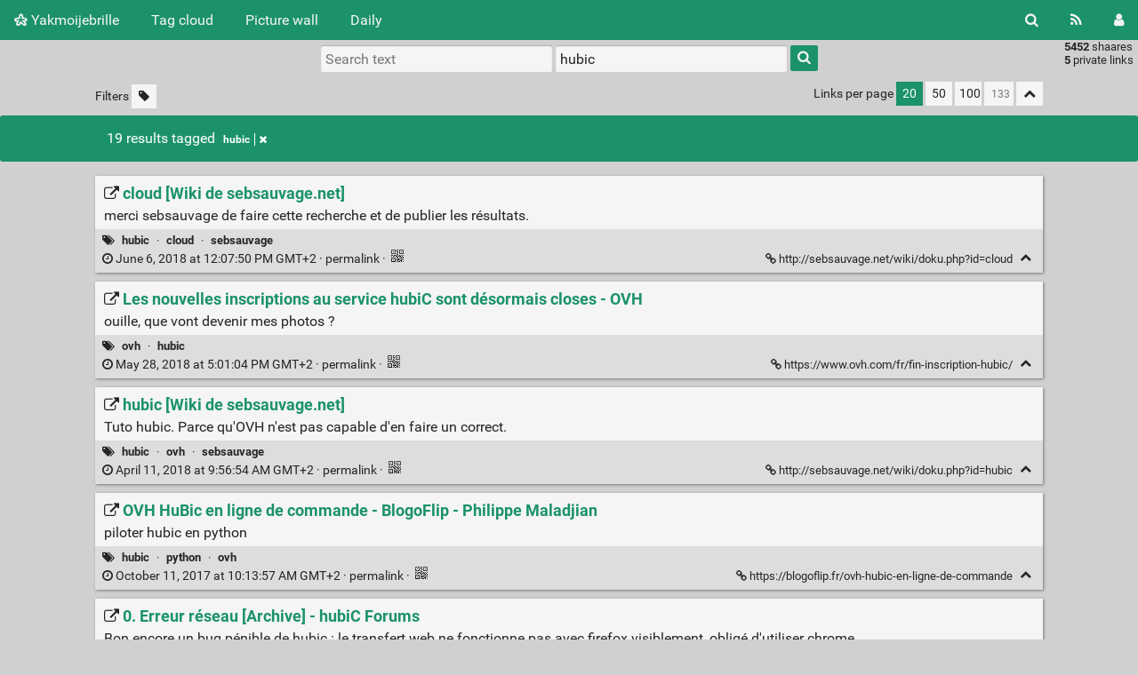

--- FILE ---
content_type: text/html; charset=UTF-8
request_url: http://fabienm.eu/shaarli/?searchtags=hubic
body_size: 80991
content:
<!DOCTYPE html>
<html>
<head>
  <title>Search: [hubic] - Yakmoijebrille</title>
<meta http-equiv="Content-Type" content="text/html; charset=utf-8" />
<meta name="format-detection" content="telephone=no" />
<meta name="viewport" content="width=device-width, initial-scale=1">
<meta name="referrer" content="same-origin">
<link rel="alternate" type="application/atom+xml" href="http://fabienm.eu/shaarli/feed/atom?&searchtags=hubic" title="ATOM Feed" />
<link rel="alternate" type="application/rss+xml" href="http://fabienm.eu/shaarli/feed/rss?&searchtags=hubic" title="RSS Feed" />
<link href="/shaarli/tpl/default/img/favicon.png" rel="shortcut icon" type="image/png" />
<link href="/shaarli/tpl/default/img/apple-touch-icon.png" rel="apple-touch-icon" sizes="180x180" />
<link type="text/css" rel="stylesheet" href="/shaarli/tpl/default/css/shaarli.min.css?v=9cfa126bbfd2225ac087b88421e70438c331425f710f23b5d73b1aabcfa5b991" />

  <link type="text/css" rel="stylesheet" href="/shaarli/tpl/default/css/markdown.min.css?v=9cfa126bbfd2225ac087b88421e70438c331425f710f23b5d73b1aabcfa5b991" />


  <link type="text/css" rel="stylesheet" href="/shaarli/plugins/qrcode/qrcode.css?v=9cfa126bbfd2225ac087b88421e70438c331425f710f23b5d73b1aabcfa5b991"/>


<link rel="search" type="application/opensearchdescription+xml" href="/shaarli/open-search"
      title="Shaarli search - Yakmoijebrille" />


</head>
<body>
<div class="shaarli-menu pure-g" id="shaarli-menu">
  <div class="pure-u-lg-0 pure-u-1">
    <div class="pure-menu">
     <header role="banner">
      <a href="/shaarli/" class="pure-menu-link shaarli-title" id="shaarli-title-mobile">
        <i class="fa fa-shaarli" aria-hidden="true"></i>
        Yakmoijebrille
      </a>
      </header>
      <a href="#" class="menu-toggle" id="menu-toggle" aria-label="Menu"><s class="bar" aria-hidden="true"></s><s class="bar" aria-hidden="true"></s></a>
    </div>
  </div>
  <div class="pure-u-1">
    <div class="pure-menu menu-transform pure-menu-horizontal pure-g">
      <ul class="pure-menu-list pure-u-lg-5-6 pure-u-1">
        <li class="pure-menu-item pure-u-0 pure-u-lg-visible">
          <a href="/shaarli/" class="pure-menu-link shaarli-title" id="shaarli-title-desktop">
            <i class="fa fa-shaarli" aria-hidden="true"></i>
            Yakmoijebrille
          </a>
        </li>
        
        <li class="pure-menu-item" id="shaarli-menu-tags">
          <a href="/shaarli/tags/cloud" class="pure-menu-link">Tag cloud</a>
        </li>
        
          <li class="pure-menu-item" id="shaarli-menu-picwall">
            <a href="/shaarli/picture-wall?searchtags=hubic" class="pure-menu-link">Picture wall</a>
          </li>
        
        <li class="pure-menu-item" id="shaarli-menu-daily">
          <a href="/shaarli/daily" class="pure-menu-link">Daily</a>
        </li>
        
        <li class="pure-menu-item pure-u-lg-0 shaarli-menu-mobile" id="shaarli-menu-mobile-rss">
            <a href="/shaarli/feed/atom?&searchtags=hubic" class="pure-menu-link">RSS Feed</a>
        </li>
        
          <li class="pure-menu-item pure-u-lg-0 shaarli-menu-mobile" id="shaarli-menu-mobile-login">
            <a href="/shaarli/login" class="pure-menu-link">Login</a>
          </li>
        
      </ul>
      <div class="header-buttons pure-u-lg-1-6 pure-u-0 pure-u-lg-visible">
        <ul class="pure-menu-list">
          <li class="pure-menu-item" id="shaarli-menu-desktop-search">
            <a href="#" class="pure-menu-link subheader-opener"
               data-open-id="search"
               id="search-button" aria-label="Search" title="Search">
              <i class="fa fa-search" aria-hidden="true"></i>
            </a>
          </li>
          <li class="pure-menu-item" id="shaarli-menu-desktop-rss">
            <a href="/shaarli/feed/atom?&searchtags=hubic" class="pure-menu-link" title="RSS Feed" aria-label="RSS Feed">
              <i class="fa fa-rss" aria-hidden="true"></i>
            </a>
          </li>
          
            <li class="pure-menu-item" id="shaarli-menu-desktop-login">
              <a href="/shaarli/login" class="pure-menu-link"
                 data-open-id="header-login-form"
                 id="login-button" aria-label="Login" title="Login">
                <i class="fa fa-user" aria-hidden="true"></i>
              </a>
            </li>
          
        </ul>
      </div>
    </div>
  </div>
</div>

<main id="content" class="container" role="main">
  <div id="search" class="subheader-form searchform-block header-search">
    <form method="GET" class="pure-form searchform" name="searchform" action="/shaarli/">
      <input type="text" id="searchform_value" name="searchterm" aria-label="Search text" placeholder="Search text"
             
      >
      <input type="text" name="searchtags" id="tagfilter_value" aria-label="Filter by tag" placeholder="Filter by tag"
             
             value="hubic "
             
      autocomplete="off" data-multiple data-autofirst data-minChars="1"
      data-list="flf, fpga, politique, vélo, BD, con, écolo, web, bagnole, linux, verilog, python, nucléaire, riscv, programmation, électronique, hack, science, robot, chisel, espace, vhdl, jeux-vidéo, énergie, geek, open-source, électricité, yosys, vidéo, pub, hdl, internet, rust, informatique, journaliste, truc, debian, image, liberté, livre, agriculture, cocotb, carte, asic, écologie, photo, xilinx, legorafi, religion, santé, cuisine, libre, transport-gratuit, économie, graphe, musique, télé, tuto, france, film, javascript, scala, verilator, allemagne, raspberrypi, dessin, git, kicad, travail, tutoriel, téléphone, bricolage, clavier, europe, math, radioactivité, simulation, usb, gowin, justice, terrorisme, adblock, facebook, formal, google, html, ice40, macron, sortir-du-charbon, arnaque, sécurité, armadeus, opensource, ordinateur, arm, blog, boulet, médecine, paris, unix, vivado, éducation, emplois, hdmi, lattice, signal, son, wishlist, xkcd, bigbrother, console, entreprise, gameboy, parapente, radio, robotique, video, électrique, charliehebdo, embarqué, firefox, ia, lego, microcontrôleur, radar, réchauffement-climatique, vim, école, bépo, chine, cinéma, drone, hubic, jeux, piratage, sifive, C, bug, charbon, ecp5, ghdl, haskell, humour, mulhouse, pétrole, raspberry-pi, android, banque, décroissance, intel, m$, orthographe, propagande, route, sncf, usa, chisel3, cloud, complot, covid19, démocratie, gui, homéopathie, icestorm, impression-3D, jancovici, logiciel, pdf, ploum, publicité, revenu-de-base, solaire, systemverilog, transport, alsace, audio, avion, casque, censure, données, efinix, hoax, hébergement, iss, lune, mail, mars, php, sécurité-routière, train, twitter, ville, art, bitcoin, camera, charlatan, corruption, docker, f-haine, fascisme, histoire, imprimante, linuxfr, numérique, ovh, prof, sortir-de-google, streisand, thorium, w$, Colmar, Zephyr, bois, chat, code, croissance, enfant, firefoxos, flask, gaz, impots, led, marabout, microsoft, média, pollution, presse, racisme, recette, science-fiction, trion, ubuntu, uvm, wifi, altera, chiffrement, domotique, droit, esa, fillon, français, futur, gatemate, howto, iot, nextpnr, rss, shaarli, spam, spinalHDL, suisse, trump, caméra, clifford, climat, flicage, france-inter, journalisme, kit, liste, mot-de-passe, météo, nazi, ogm, système-embarqué, violence, wavedrom, amazon, apple, bash, bescherelle-ta-mère, carfree, documentation, emploi, fin-du-monde, gadget, gratuit, homophobie, impôts, kickstarter, libreoffice, mastodon, nasa, openstreetmap, physique, pseudo-science, renouvelables, reverse, sebsauvage, taxe, trucs, vaccin, whatsapp, FFmpeg, anlogic, arduino, capteur, clash, colognechip, compteur, concours, consommation, fichier, framasoft, fusée, github, graphes, guisselquist, hackaday, invention, jardin, kernel, lois, mafia, markdown, odieux-connard, orconf, plante, shell, sociologie, tangnano4k, technologie, test, virus, vote, 3D, C++, GPS, ada, arme, attentat, buildroot, café, cours, droit-d'auteurs, drône, electronique, enseignement, fraude, futurologie, gimp, gouvernement, immigration, intelligence-artificielle, kendryte, laser, mobile, montage, orange, os, partage, portable, prison, ram, riche, rp2040, réparation, smartphone, spice, ssh, startup, tablette, taxi, tchernobyl, vidéosurveillance, œufs, accidents, annonce, apollo, blague, blender, bouffe, bras-robotisé, cerveau, chauffage, colorlight, commande, commandes, cpu, diy, déchet, enfants, esclavage, gafam, gouzi-phone, gravitylight, grève, guerre, hardware, html5, images, inde, japon, jeux-video, jugementmajoritaire, laposte, latex, librairie, litex, livraison, lobbying, logiciel-libre, longan_nano, meurice, meurtre, migen, orthogonal, pc, pharmachien, pharmacien, pirate, police, primaire, recherche, regexp, routage, sans-contact, satellite, symbiflow, uranium, vol, zipcpu, écriture, achat, application, architecture, axi, bière, bombe, bourse, boycott, bus, bébé, cadeau, ch32v003, co2, connard, coude, date, debug, débat, eau, efabless, eoss3, foot, gandi, géographie, hifive, hifive1, immobilier, iran, java, jeux-olympique, jouet, journal, manifestation, map, maraîchage, mer, moteur, neurones, ngspice, nintendo, nourriture, pcb, pense-bête, piste-cyclable, porno, preuve, processeur, quadrature-du-net, quickfeather, salaire, schema, serv, sexe, sipeed, soleil, sondage, sql, stockage, surveillance, switch, taxe-carbone, thinkpad, tintin, tutorial, wiki, windows, écran, accident, adn, analogique, antmicro, apf, appli, arbre, ascii-art, association, autoroute, beremiz, berkley, bibliothèque, biodynamie, bolloré, béton, cancer, caricature, carte-bleue, cern, chien, chomage, colis, collège, courant, crise, crowfunding, css, cycloneV, ddr, disque-dur, driver, drogue, duckduckgo, emacs, epaper, esp32, feminisme, femme, fossi, fourrier, fusesoc, gd32vf, graphisme, gratuité, gravité, greenpeace, gtkwave, hackable, hacking, image-processing, jardinage, json, k210, lobby, lyon, machine-de-vote, manif, medecine, meuble, module, monitoring, mp3, myhdl, mysql, mécanique, nature, naïo, nfc, nsa, parking, patate, pile, placebo, podcast, polarfire, polémique, poster, poutine, projet, pétition, qrcode, quartus, rap, renouvelable, ressort, ressources, russie, réseau-neurones, scanner, serial, serveur, service, sexisme, sky130, sport, starwars, strasbourg, systemc, sécurité-informatique, sécurité-sociale, séralini, série, tangnano, temps-réel, thermique, travail-famille-patrie, troll, tu-mourras-moins-bète, uart, ump, vcd, vegan, vga, voiture, wheezy, yosys-smtbmc, youtube, écotaxe, énergie-mécanique, étude, algorithme, alien, alimentation, amaranth, amérique, anthroposophie, arabe-du-futur, arte, ascii, auto-hébergement, automatisme, aéroport, benalla, bigdata, billet, biologie, boulot, breton, bureautique, calcul, cdc, changement-climatique, chaudière, cheatsheet, chiffres, cnil, commandline, commerce, concurrence, conférence, copyreich, cryptage, daech, dell, dia, droite, dvd, dvorak, développement, e310, encoding, energie, ergodox, escroc, ethernet, extraterrestre, extrême-droite, fake, fft, fichiers, filtre, find, firrtl, forgeFPGA, format, fossile, free, fritzing, fusion, gallerie, gif, gilet-jaune, gisselquist, gnome3, horloge, hydrogène, i2c, icarus, icestudio, igNobel, ihm, illustration, industrie, israël, ivg, langage, lemonde, loi, low-cost, mahomet, maladie, messagerie, meta, metoo_cycliste, micropython, moustique, naturel, nes, neutralité-du-net, neutron-rapide, oiseau, opendata, orconf2018, oscilloscope, ostéopathie, palestine, pandoc, payement, permaculture, piétons, plantes, plc, pliant, plutonium, poulet, pourri, prime, prophète, présentation, présidentielle, présidentielle2017, quantique, racistes, remarkable, renesas, retouche, rover, rsa, rte, russe, référundum, réseau, sarkozy, sauvegarde, secte, silosociaux, sms, smtbmc, souris, stm32, sudo, suicide, svg, terminal, tesla, turing, télécommande, ublock_origin, unicode, urbanisme, uvvm, vacances, venus, version, vie-privé, vie-privée, virusinformatique, vitesse, vlc, voyage, vscode, wacom, waveform, webcam, windows10, wishbone, xml, zynq, élection, 5A-75B, 8bits, FAI, FireAnt, IBM, Indiegogo, QR-code, RIP, SF, TangNano9k, abeilles, absurdo, administration, agenda, airbnb, ajax, alcool, allwinner, américain, animation, apf28, apf6, api, app, apt, aspirateur, atom, autocollant, avenir, avis, bac, belgique, berlin, bio, bluespec, bluetooth, bonheur, bouygue, bretagne, bruit, canard, catalogue, ccc, champignon, chasse, chatons, chef, chiffre, chimie, chinois, chronogramme, cinglés, citation, clefusb, clip, code-de-la-route, compilation, compression, couleur, couverture, cozycloud, crime, crêpes, csv, culture, cyberpunk, device-tree, dhmo, dictature, diesel, digital, disk, division, dns, doom, droit-de-l'Homme, drôle, dsp, efpga, email, enseirb, epub, erreur, escroquerie, fablab, faille, famille, festo, fille, filme, fir, fiscalité, flic, formation, framatalk, game-of-life, gauche, gpl, greasemonkey, grisebouille, haine, harcélement, hergé, homicide, how-to, hydraulique, hélicoptère, idée-reçu, imagemagick, imposteur, infrarouge, inkscape, insulte, iphone, islam, islande, jenkins, jeux-de-la-vie, jeux-de-société, juif, kactus2, librecore, libération, lichee-tang, linge, linux-embarqué, littérature, local, lombricompostage, lost-oasis, magasin, maison, mariage, mediapart, mensonge, mesure, metastabilité, micro-onde, microblaze, mine, minecraft, mips, misogynie, missile, mobilité, modélisme, monde, moto, mqtt, mythe, mémoire, métal, naissance, neurone, note, novlangue, nvidia, nxp, occasion, odoo, ombre, oms, onde, openerp, opos6ul, orangecrab, pain, parasite, pastafarien, pdk, penelopeGate, piscine, piwigo, pixel, piéton, plagiat, pliage, population, porc, portugal, pourriture, power, protocole, prêt, publication, pulp, punk, python3, pénélope, qflow, qt, rapidsilicon, raspberrypi-pico, reconnaissance-vocale, reddit, release, requin, rest, retour-vers-le-futur, rfxcom, riad-sattouf, rotation, rtl, ruche, rue, ruffin, récupération, régime, régionalisme, sacem, samba, science-info, sculpteo, sels-fondu, shoa, silicium, simulateur, skynet, spi, statistiques, steam, steiner, stoppub, stupeflip, synchronisation, syndicat, syrie, t430, tableau, tensorflow, terminator, terre, tests, tf1, timeout, tips, toutETrien, tracking, tracks, transfert, trottinette, tty, téléchargement, ultrason, ulule, unisim, urss, vacance, vaccins, vario, vegaboard, verification, viande, vieux, voleur, voleurs, végétarien, vélorution, wch, word, zep, zip, zte, édition, éducation_nationale, église, électromagnétisme, éolas, éolien, 0, 1, 2, 30km/h, 3G, 433Mhz, 49-3, 64bits, Archipelago, CHIPS, FNAUT, IEC61131, Jeu-de-société, LUT, PQ, PoC, RESTful, RendsLargent, T8, abandonware, absurde, accoustique, accéléromètre, acupuncture, adafruit, adc, aepn, afrique, agression, allemand, allergie, alternative, aléatoire, amende, amesys, anarchie, anglais, animaux, apartheid, arabe, arachne-pnr, argent, armée, arnaques, arrow, artiste, artix7, ascenseur, assembleur, asynchrone, attac, attiny, australie, autriche, avnet, backdoor, badge, bagage, bagnole-électrique, baguette, balade, bande-dessinée, bateau, batterie, beau, bescherelle, bfm, bible, binaire, bingo, biodiversité, blade-runner, blaess, bloc-note, blocage, blocks-diagrams, bonnet-rouge, book, boot, bootstrap-css, bougie, box, brevet, brevets, bsp, burkini, caca, cadres, cahuzac, calculatrice, caldav, calendars, camion, canada, canicule, carburant, cargo, cd, chanson, charge, charlatans, chatgpt, chaussettes, chiant, chrome, châteauroux, cic, cio, circulation, clef, coding-style, command, commit, commitstrip, communication, comparatif, composte, comptoire, confidentialité, configuration, confinement, connerie, copier-coller, copyright, coq, corescore, coriolis, coronavirus, couleurs, coverage, covid, craquage, crayon, criminalité, crispr-cas9, critique, crou, crumble, crypto-monnaie, curl, cxxrtl, cycliste, cyclone10, cycloneIV, danger, darkpattern, dassault, data, dd, ddr3, deamon, dessin-animé, diagram, dick, dictatures, digikey, diplomacy, dirigeable, distribution, divorce, documentaire, domoticz, donnée, dos, drôle-haha, dyndns, dystopie, décès, défis, démission, déplacement, désherbage, développeur, eda, edf, effacement, effondrement, elonmusk, embargo, emprunt, enstab, eos, epoch, ergodoxez, esp, esp32_rover, essence, exomars, expert, expertise, expérience, ext4, extension, fable, facho, fachos, fakenews, fakir, fascho, fessenheim, fiction, figure, financement-participatif, finkielkraut, finlande, firmware, fission, flamby, flash, fleurs, float, fluide, fn, fnsea, fonctionnel, fondation, foret, format-ouvert, formel, forum, forêt, fou, four, franquin, fraude-scientifique, free-electron, freescale, fruit, fsm, ftp, fuse, futurama, futurascience, game-of-throne, gamegear, gap8, garage, gba, gbhdmi, genre, gnome, gnuradio, gpu, gpx, graine, grammaire, gravity, grayscale, grenouille, grep, grille-pain, génocide, générateur, génétique, hacker, hamon, harcèlement, hayabusa2, hennesy, hex, hifive_unleashed, hls, hollande, homme, homosexualité, https, hub, hubsan, hulot, hyperloop, hélium, héritage, héritier, hôpital, ide, idée, ieee, ifop, imx, incompétents, induction, inflation, information, information-is-beautiful, ini, initial, insolite, interface, intox, introduction, ip-xact, irsn, isa, isolement, italie, iut, jessie, jhead, jo, job, jtag, jurassicpark, jus, kayak, kerbal, kikstarter, kobane, lait, lampe, laprimaire.org, lava, lave-linge, lefigaro, lenovo, lettre, linux-emparqué, list, location, lofive, logement, logging, logo, lol, londre, long-term, lora, lumière, lunii, lvm, législatives, légume, machine-learning, machxo2, magazine, magic, maixpy, makefile, maker, management, manager, manifeste, manifpourtous, manual, manuel, maraichage, marianne, markstein, martine, martoni, matchstick, matlab, matplotlib, matériel, mediawiki, meringue, michael_moore, micro, micro$oft, micro:bit, microcontroller, microscope, microsd, microsemi, miel, militaire, ministre, minitel, mise_en_demeure, mode, modelsim, monde-diplomatique, monitor, monnaie, montagne, montpellier, montre, mort, moteur-de-recherche, mozilla, mplayer, munich, mutt, mutualisé, médecin, médicament, médicaments, mélanchon, mélenchon, ménage, navigateur, neovim, neurologie, nice, nkm, nodemcu, noisette, nom, nom-de-domaine, nouvelle-zélande, noël, ntfs, nuages, numérama, nutella, ohwr, oiseaux, olimex, onu, openc, opencv, openfpga, openfpgaloader, openocd, openplc, openpower, openroad, openscad, opinion, orconf2019, ordiphone, organisation, osvvm, owncloud, paccalet, package, packaging, pain-au-chocolat, pakistan, panda, parlement, parrainage, password, patterson, pauvre, pauvreté, payement-sans-contact, paypal, pays-bas, paysage, pcie, pdm, peinture, pensebete, pepijndevos, periphondemand, pesticide, pgp, photo-chat, photos, pib, pico-8, picopi, picorv32, pierrerabhi, pigeon, pince, pingouin, pio, place-and-route, plank, planète, plastique, pod, poisson, pokemon, pollutaxe, poneys, pong, ponzi, porn, poubelle, poujadiste, pourris, poésie, presentation, priorité, prix, prud'hommes, préjugés, prénom, ps, psl, pédophile, qualcomm, quicklogic, québec, racaille, raccourcis, raciste, racket, radiateur, radiofréquence, ramsar, rangement, rançon, raoult, raven, rayon-X, rc, rclone, redshift, relevé, reseau, reset, resize, retro, retro-gamming, revue, rire, risc-v, rlwrap, rm, royale, rsync, rtl-sdr, rv32m1, rv64i, râlage, réacteur, réalité-augmenté, réalité-virtuelle, répertoire, républicains, réseaux-sociaux, révolution, sable, sac, saint-valentin, salon, sam&amp;max, samsung, sandero, sarkozi, satire, sbc, sbt, schiaparelli, schrodinger, schéma, screen, sdk-xilinx, sdl, sdr, sed, sel4, seo, seralini, serie7, servomoteur, sfr, shotwell, sida, sigfox, signalement, sigrok, silicon, skype, sommeil, sonde, sorcellerie, sortir-du-fossile, sourceforge, souveraineté-numérique, soyouz, spaceX, spaghetti, spark, spartan6, spectre, sqrt, ssl, stackoverflow, standard, statemachine, statistique, sticker, stopcovid, sucre, sudoku, supermarché, sva, swap, symbiotic, synchro, systemd, syzygy, sécuritéroutière, taptempo, taxes, tclsh, tetris, thunderbird, thèse, théatre, timelapse, timing, timings, tnt, toilettes, top, torture, totalitarisme, toulouse, traitement-image, tram, transformateur, travail-au-noir, treh, trellis, tétine, u540, ultra-libéraux, ulx3s, unodieuxconnard, urssaf, utf-8, utilitaire, valenciennes, valls, valve, vegetarisme, velo, vente-liée, verible, verliog, vie, vin, vintage, vinyle, virtual-machine, virtualenv, visage, vocabulaire, vtr, vulgarisation, vunit, vélo-cargo, vélo-pliant, vêtements, webcomic, websocket, western_digital, wget, wine, wireless, wordpress, ww2, wyre, x-ray, x86, xenomai, xfce, xuantie910, zeloof, zerog, zwave, éclairage, éclairs, écotax, éditeur, élevage, éléctrosensibles, émulateur, ésotérisme, étagère, état, état-d-urgence, étude-à-la-con, 0-erreur-reseau, 1%, 130nm, 14KB, 14ans, 16bits, 2.0, 32bits, 3615-mavie, 3frères, 3v3, 4x4, 5v3v3, 74xxx, 3, 4, 5, 6, 7, 7zip, 80km, 868Mhz, B2_Cloud, BD liste, BD légumes, BD mail, BD travail, BQ, Bordeaux, C.H.I.P, C14, C906, CNC, Changzhou, China, Churchill, CλaSH, DHL DTC, Didier-Porte, EEG, EFB, EPR, FFVL, FIRA, GES, Gally, IC'Alps, INRIA, ISE, Ironclad, Island, Isotopic-256, John-Conway, John-snow, LC_ALL, LTspice, Le_parisien, MEDEF, MIT, Maliki, Merigot, MichelSerre, Montreux, NanoExplore, OSGP, Other-Innovative-Products, PD, PDKMaster, PMA, PMU, PULPino, Paul, QI, QNX, QtCreator, RF, RIC, RS232, Rocard, Rémi, T20, TP, Tcherenkov, Templin, TimothyEdwards, U-Boot, U740, UFC, UV, VIH, VT100, Valerian, William-Lowe, XT-ZB1, XuanTie, a69, abam, abeille, abricotine, abstention, ac/dc, académie_française, accessibilité, accessoire, accouchement, achats, achronix, acl, acorn, acoustique, ad-block, ad-hoc, adaptateur, adaptation, adb, adnauseam, adobe, adresse, adsl, adware, affaire, affairesensible, affichage, afnor, agile, aimants, air, air-comprimé, airbus, alan, album, aldec, alep, alexa, algerie, algo, alibaba, allemagne., alliance, allume-feu, allumés, alphabet, altair, altermondialisme, amap, amazone, amba, amd, amelie, ammeublement, ams, amusant, analog, analyseur-logique, anarchiste, andes, angers, angharad, angleterre, animal, animé, annonces, annuaire, antares, antenne, antifa, antisocial, antisémitisme, apache, apesanteur, apf27, apf6_sp, apio, apocalypse, apollo13, appareil_photo, appartement, appel, appel-d'offre, appendice, appolo, april, apt-get, aquaponie, arabie-saoudite, arachide, arachnepnr, arboriculture, arcachon, arcade, archive, archlinux, archéologie, argumentaire, ariane, arithmetic, arithmétique, armes, armoire, arménie, arnault, arrosage, arrêté, artec, artetmétier, article, artix, asic-world, asm, asocial, assasin, assassinat, assemblé-nationale, asservissement, assistanat, asterix, asteroïde, asthme, astronaute, astuce, astuce-linux, astéroîde, astéroïde, atelier, athé, atmel, atome, attache, attentats, atterissage, attestationdeplacement, aubagne, auchan, audi, audimat, auteurs, autisme, auto-publication, autocompletion, autoconsommation, automate, automatique, automatisation, autostop, autoédition, autralie, avalon, avantages, aveugle, avocat, avortement, axilite, axis, ay-3-8910, azerty, azure, aérotech, aéroteh, backup, bactérie, bagnoles, baikal, baladeur, balançoire, balcon, balkany, balle, ballon, banane, baptême, barbie, barcode, barrage, base-de-données, basic, bataclan, bdphile, beauf, beep, benchmark, benveniste, bepo, berge, bernard-maris, besançon, beuaark, bezier, bfmtv, bhl, bibelow, bidouille, bigard, bigbrotheur, bim!, bineuse, bing, bios, bite, bitsrteam, bitstream, bitwarden, blabla, blanchiment, blanquer, blasphème, blast, blink, blinky, blob, bloc, bloch, blockchain, blu-ray, blueos, blueray, bluesky, bluetouff, bn600, bnf, boeing, bogdanoff, bogdanov, boingboing, boiron, boite, boite-œufs, boitenoire, bokeh, bonzaï, bookmarklet, bootstrap, boston-dynamic, boston-dynamique, bouillir, boulangerie, boursorama, boutin, boutique, bouygues, bové, boîtier, braille, breaker, brest, brexit, broadcaster, brochure, broderie, brooklyn, brouette, broute, brown-out, bruitparif, brunstatt, brushless, brésil, brésile, btrfs, budget, bug2026, buildcount, bullshit, buran, burger, bus-macron, bus., business, buspirate, busybox, but, bénévola, c910, cablage, cadenas, cadis, cadrescolmar, caen, cagoule, caillou, calais, calculette, calendar, calendrier, californie, calorie, cambriolage, camera-thermique, campagne, can, canal+, canapé, cancelculture, candle, cannibal, canopen, cantal, canular, capgemini, capitaine-train, capitaine_haddock, capitalisme, carabine, caravel, carburant-metal, cartel, carton, casier, cask, cassos, cataclysme, catacombes, catastrophe-écologique, cathedrale, cathointégriste, catholique, ccc2018, ccc2021, cccp, ccif, cdparanoia, cea, celeste, centrale, centrifuge, centrifugeuse, certificat, certificats, cestpassorcier, cffi, cgi, cgt, ch552, chaise-roulante, chamanisme, champagne, champignons, chantilly, charachorder, charal, chargeur, charlie, charset, chart, checking, checksum, cheminot, chercherremplacer, chienchien, chip, chipignite, chloroquine, choa, chocopy, chr, chroniques, chuck, chute, cice, ciel, cigale-fourmie, circuit-intégré, cire-abeille, cité-de-la-peur, civilisation, clean, clear, clermont-ferrand, clichés, climato-négationniste, clinique_du_robot_ménager, clock, cloudflare, clouté, club-de-rome, clyclone10, cm180, cmos, coaching-personnel, cochon, cochon-d'inde, cochons, cocorico, cocotte-minute, codage, code-civil, code-dégueulasse, codec2, cofidis, colle, collectif, collection, coloc, colon-de-catan, com, combinaison, comic, comme_convenu, comment-ça-marche, commentaire, commentaires, communauté, communiste, comparaison, compatibilité, compilateur, compiègne, completion, composant, compresseur, comptabilité, compte-de-fourque, comptes, compteur-geiger, comptine, computrace, compétence, comédie, concatenate, concours_de_bites, concurence, conference, confidencialité, congés, connards, conne, connecteur, connection, connecté, conquête, conquête-spatial, cons, conspiration, consumérisme, contacts, conte-céréales, contest, contraintes, contre-spam, contrefaçon, contrôle, coolrunnerII, copenhagensuborbitals, copie, copiecoller, copilote, coppé, coquelicots, coquillage, coravin, cores, cornell, cornichons, coroutine, cortex-M0, cortex-M3, cortex-M4, cosimulation, cosmonaute, cotisation, couette, counter, coupe_de_france_de_robotique, courbe, courgettes, courrier, cours-des-comptes, course, coursier, court-métrage, cousin, couteau-suisse, couture, covered, cpi, cqfd, cr2, criigen, criirad, crime-contre-l-humanité, cristal, croissance-éternelle-amen, croque-escrocs, cross_clock_domain, crosscompil, crossdevicetracking, crowdfunding, crowdfunding-ideas, crowdfunding-sites, cruauté, cruisinière, cryogénie, cryptomonaie, cryptomonnaie, créativité, crétins, csa, cubesat, cuda, cuillère-en-argent-dans-lcul, cuivre, cumul, cutebot, cv, cvc, cyclotourisme, câble, cétaitmieuxavant, côte-d'or, cœur, d, d'auteurs, daesh, dahlia, dalle, darmanin, darpa, dart, darwin, dash, dash-button, dashboard, datagueule, datasheet, datation, datavisualisation, dawkins, dc10, deadcell, death-vallee, debugfs, decentralisation, dedietrich, deep, deeplearning, degoogliser, delafontaine, delete, deltachat, demolition-man, des-fleurs-pour-Algernon, design, desproge, dette, deuxroues, developement, device, devise, devoir, dfiant, dhdl, diable, diagrame, diagramme, diamant, diamond, dictateur, dietpi, dieudonné, difficile, digitale, digitronix, dinausore, dip, discid, disparition, disque, disquette, distributeur, ditaa, dmesg, dmla, dnsfilter, docstring, doityourself, domaine, domaine-public, don, dongeonfs, donjon, doodle, doublons, douche, doute, download, drafter, dragon_innovation, drakon, dram, dresden, dressage, drivers, dropbox, dtc, dubaï, dubosquelle, dunkerque, duolingo, dyslexique, dyson, dyspraxie, débit, déboulonneur, décathlon, décentralisé, décollage, décroissant, définition, dégueu, dégénéré, délation, délis, démantèlement, déménagement, dépannage, département, députés, désactivation, désillusion, détecteur, développement-personnel, e-billet, e/os, easy-fundraising, eau-pressurisée, eclipse, ecowlogic, edalize, effet-spéciaux, efinity, ehs, elecronic, election, electronic, elf, emc, emirats, emma, emoji, empathie, empire, empoisonnement, empreinte, encastrable, enceinteconnecté, encre-numérique, endive, enercoop, enfance, engineering, ennemies-république, ens, ensauvagement, entente, entramme, entreptise, entretien, environnement, envoi, epfl, epsace, epson, eqy, ergol, ergonomie, error, escabot, escape-game, esoterisme, esp-hal, esp8266, espace-aérien, espace-public, espagne, essais-nucléaire, estonie, etat-d'urgence, ethercat, ethernetip, europcar, européennes, européennes2019, examen, excel, excuses-bidon, exercices, exosquelette, expace, experience, exploration, expérience-sociale, extrême-droite., fabrication, factory, faf, faillite, fait-divers, fakemed, falcon_heavy, fantôme, faschisme, fastfourrier, fatalpicard, fatigue-visuelle, fatwa, faucheursdechaises, fautes, faux-cul, fd, fdf, fdfind, fedex, fedivers, fedora, feed2toot, femme-au-foyer, fenêtre, ferro-fluide, fessée, festival, fet, feu, ffct, ffnet, fhaine, fi, fieldbus, filelight, filesystem, film-crowdfunding, fin-de-race, finance, fip, fisc, fiscale, fischertechnik, fixed, fizzim, flash-party, flashmob, flattr, flffpga, flikr, flippant, floorplanning, florence, flutter, flux, fondeurs, football, formatage, formulaire, forêt-noire, foudre, fouille, foule, fpag, fpga4fun, fpga_hell, fraisage, fraise, framablog, framacarte, framework, france2, franceculture, francfort, franck-girardot, franglais, freeciv, freenet, freinage, freshrss, fric, frida, frigide_barjot, frigo, fringue, froid, frozzen-bubble, fruits, fréquence, fs, fsv, ftdi, fub, fuck, fuckoffgoogle, fuite, fukushima, fulgurator, fumette, fumée, functionnal-programming, fundraisers, fundraising, fundraising-ideas, fupy, féminisme, fénéants, fête-nationale, fôtes, g'mic, g-force, gachis, gafa, gallery, gamego, gamma, gapuino, gare, garfield, garmin, garçon, gaston, gateaux, gateware, gauguin, gay, gcum, gdb, gdr, gdsii, gentillesse, genève, gerber, gestionprojet, gigabit, gigadevice, gite, gitmemory, gittip, glmf, gls, gluten, gmap, gnet, godot, godwin, gol, google-street, gopro, gorce, goulag, gouziphone, gp4par, gpt, grafitti, graines, grand-remplacement, graph, graphcet, graphique, graphiste, graphviz, graver, gravure, gravures, gray, greenpak4, greenwashing, greenwave, greenwaves, greenweez, greffe, grenoble, grid, grip, groland, grosmots, grosse-merde, groupgets, grégory, gsm, gta2, gtk, guake, guide, guéant, guérilla-poubelle, guérison, gz, gzip, gène, généalogie, géolocalisation, géorgie, habitat, hac, hackers, hackster.io, hacktoberfest, hactivisme, hadopi, haha, haiku, hall, handicapé, handshake, handy, hanouna, hardware-crowdfunding, harvesting, haut-parleur, haut-rhin, hawaï, hellfest, herbe, hertzien, heure, historique, hitec, hitler, hobby, home, homemaide, homicideroutier, hongkong, hopital, hopla, hotlinking, hotspot, hoverboard, hros, htaccess, http, huawei, hub75, hugo, huile, huile-de-palme, humain, humanité, humeur, hwt, hydravion, hydrocution, hydroélectricité, i.MX6, i.mx, icebreaker, icepi, icestick, identité, idée-cadeau, ila, illusion, immatriculation, import, impot, impress, impress.js, impressio, impression, imx6, imx6ul, incendies, include, inclusif, incore, inculte, indentation, independant, index, industrie_culturel, industriel, infection, info, informaticien, ing, ingénieur, init.d, inode, inondation, inpainting, insee, inspectar, instagram, installation, instituteur, instruction, insultes, interdiction, interruption, inutile, investigation, io, iode, ip, ipython, irak, irsim, isbn, isee-3, islamisme, islamophobie, iso, isro, itélé, jazz, je-suis-charlie, jean-martin_fortier, jetable, jetpack, jeunesse, jeux-chiant, jeux-de-role, jigl, jitsi, jlcpcb, jmfriedt, jo2024, joFreeman, john, johnny, johny, join, josé-bové, joule, jpg, juge-d-instruction, juppé, jésus, k1g1, kadhafi, kafka, kanboard, kansas-lava, kansas_lava, kaze, kde, kebab-case, kenedy, kenya, kermel, keyboard, keybord, kfpga, kibatic, kilopower, kimsufi, kintex7, kitsh, kivy, kml, kodi, kosovo, kotlin, kriss-feed, krita, ksp, kurde, kurdes, kurdistan, kurdistant, kyélà, l298n, la-redoute, la_haine, lacie, ladder, lafarge, laisse, lampiris, langue, laptop, largus, laurel, layout, lcd, le-bon-coin, le-travail-rend-libre, le_point, leaflet, learn, learning, leboncoin, lecture, lecun, ledger, lellouche, lembarque, lepage, lepen, lepharmacien, les_trucs_qui_m_énerve, lesecho, lesverts, levelshift, lib, liberté-informatique, libresilicon, libéralisme, licence, license, lidl, lien, liens, lieu-dit, limace, lime, limite, lin, linkedin, linky, linux-vrac, lipsi, lit, llm, log, logique, loi-travail, lorawan, lot, loto, loup-garou, low-tech, lowRISC, lowtech, loyer, lpo, lrem, lsb, lte-m, lua, luca-parmitano, lufi, lunapnr, lunark, lunette-3D, lutte, luxembourg, lvds, lxc, lxt, lynred, légende-urbaine, légiondhonneur, législative, légistlatives, légo, légumes, m-lab, m-labs, mac, machine, machine-à-coudre, machxo3, magasine, magic_vlsi, magnetique, magnetisme, mailing, mairie, majuscule, make, manchester, manchot, manga, manicore, manipulation, manycore, mapping, maquette, marchandage, marche, mariage-pour-tous, mario, mariogpt, marionmontaigne, marketeux, markov, marmite, maroc, marrant, mars500, marvell, maréchage, masculinisme, masques, maternité, matos, maus, maven, max10, mazette, maître_du_monde, mbda, mcdonald, meccano, mechanical-porn, medecin, mediatek, meltdown, memcopy, memoire, memory, menace, menta, mentor, mercedes, merci-patron, merdification, message, mesures, metal, metro, meure, meurtriers, microbiote, mig, migration, milan, militatisme, milliard, milliardaire, mindgeek, miniature, minicom, minigalnano, mint, minuscule, minute, mirabelles, misc, mister, mix&amp;remix, mmu, moa, moche, modh, modèle, mogrify, molesse, mondial, monochrome, monolithe, monorail, montcuq, montreuil, mooltipass, mort-vivant, mortalité, motard, moteur-de-recherche., motorola, mots, mouche, moule, mouser, moussages, moustiques, mouton, mouvement-perpétuel, mov, moyen-age, moyen-orient, mozzarella, mpd, msdos, msp430, mtp, multi-plateforme, multi-touch, multimètre, multiplication, multiplications, murmure, musée, mutum, màj, mère, méccano, méchanisme, médiapart, médicale, médiocrité, méditerranée, méduses, mémoire-de-l'eau, mémorial, métastabilité, méthane, métier, métrique, métrosexuel, météofrance, météorite, nadine-morano, nager, naio, nancy, nano, nanotube, nanoxplore, natalité, natiloo, navette, naviguation, ncdu, near-miss, netgen, netiquette, netlist, neutrons, news, nextcloud, nezhra, nft, ng-ultra, ngspice-noqsi, nicolas-hulot, nifflas, niort, niouze, nirvana, nitrogen, nmigen, no-mans-land, noel, noelv, noir-désir, noisettes, nokia, nord-presse, norvège, not, note8, notice, nouvel-observateur, noyade, nsgpice, ntfsfix, nuage, nuclearblaze, nuit, nuit-debout, nulcléaire, null, numérisation, nvc, obion, object, objectivité, objet, obscurantisme, obèse, obésité, ocr, octave, odt, ofdm, oklo, old-fashion, omicide, onde-progressive, ondes, ondes-gravitationnelles, onedollar, online, oop, open-data, open-hardware, open-logic, open-v, openMPW, opencores, opendrop, openhardware, openlane, openlogic, opennsource, openram, openrisc, opensilicium, openspice, opentimer, openvpn, opos6ul_nano, opossum, optimsoc, orchestre, ordre, oreilly, orion, ortographe, orwel, orwell, oshw, osm, otto, oui-oui, outils, outlook, overlay, overpass-turbo, overwrite, ozone, p2p, p2pdma, pac, padauk, palette, palmarès, paléo, pampi, panama_papers, pandemie, panne, panoramique, pantalon, pantone, papier, papier-milimétré, papillon, paradise_paper, parallèle, parametre, paranormal, parapluie, parent, parole, parrot, partialfunction, participatif, particule, particules-cosmique, partpic, passerelle, passphrase, pastebin, patch, pathogen, patrie, payeur, pci, pcm, pcounter, pdfgrep, peercoin, peertube, peltier, pencil, pendora-promise, penis, pense-bète, pensé, pep8, perception, perceuse, performance, permis, perso, personalité, personnage, pesto, petalinux, petazzoni, petit, petit-dèj, petite-bite, petite_poucette, petitschefs, pgs, pharmacie, philippe-val, philippines, philips, photocopieuse, photographie, photovoltaique, pic, pico, picobrew, pid, pieds, pierre_rabhi, pifomètrique, pikchr, piketty, pile-rechargeable, pilogger, pin, pinout, pinsec, pinçon-charlot, pip, pipotron, piratemag, pistage, piste, pixelart, pixelfed, pixium, pièce-détachées, piège, placement-de-produit, placement-routage, plage, plainte, plan, plateform.io, plomberie, plot, plotteur, pluie, pluton, pluviomètre, pmic, pmod, pnl, poche, pognon, pogo, point-collage, pointilliste, pois-chiche, poison, polar, police-caractère, polio, polique, politesse, politiue, polittique, pologne, poltique, pompage-turbinage, pompe-à-chaleur, ponts, popen, populisme, portail, porte, porte-clef, positionnement, potitique, pots-de-vin, poudre, poules, pourriture-de-capitalistes, poussette, poussin, powerlink, press, pressing, prga, princeton, printf, private-joke, privatisation, pro-soviétique, problème, proc, procès, production, produits, profibus, profinet, progrès, prohibition, projeeeeeeeet, propriétaire, prototype, proxy, pseudo-médecine, pshdl, psychopat, ptp, puant, pulseview, purge, putaclic, pwd, pycpu, pyhdl-if, pylint, pyongyang, pypthon, pyuvm, pâte-à-modeler, péage, pédale, pénurie, pétain, pêche, qalc, qarnot, qatar, qbaylogic, qdrep, qmk, qorc, qrcode., qrnote, qrouter, qtflow, quadcopter, quadrupède, quake, qualité, quartier, quebec, queer, quickstarter, quinconce, quizz, racailles, race, raclure, raconteur, radar-tronçon, radiation, radio-france, radiocativité, radioctivité, radis, rail, raise-money-online, ralage, random, randonnées, rapidsmith, rapidwright, rasoir, ratp, rats, ravitaillement, rayonnement-cosmique, rc5, readme, ready_valid, recrutement, recteur, rectorat, recyclage, redox, reed, reference-manual, refresh, register, reiki, relocalisation, relève, remboursement, renne, rennes, renommer, rentier, repliement, reportage, reprise, resistance, respect, responsive, restaurant, restauration, retraite, revenue, reversale, rfc, rfid, rflink, rg, rhasspy, rhume, rich, rien-à-se-reprocher, rigolo, ring, risc, rivasi, rivière, riz, riz-soufflé, robot_sans_tête, robotisation, robotter, rock, rocket, rocketchip, rohd, rojava, romain-charles, roman, roms, rond-point, rouen, rouge, roulettes, routeur, rp2049, rs485, rssgraffiti, rtlflow, rtos, ruban_semis, rubik, ruby, rust-analyzer, règle, réac, récitation, réflex, réfugiés, région, régulation, réseautage, résistance, réunion, rêve, sabbat, sabotage, sacd, saint-quentin-en-yvelines, sainte-croissance, saip, saisonnier, saisons, salade, salafiste, sale, sales-majestés, sans-fil, sansécran, sapin, sar, sata, satouf, saucisse, sauve-le-monde, scandale, scastie, scatie, scellé, schématique, scie, scienceinfo, scooter, scop, scotch, screencast, screenshot, scribus, script, scroll, scrollback, scrutin, sculpture, scène-de-rue, scénario, sd, sdb, sdcard, second-life, secu, seeedstudio, sega, sel, selectmap, self, selfie, selinux, semis, sercos, serge-dassault-est-un-escrot-marchand-darmes, servelit, service-public, session, sesterce, seti, sexualité, sexysushi, shaape, shaarlier, shader, shakti, shape, shopping, sid, signal-processing, signature, silego, silicon-Valley, simplecv, simulator, siné_hebdo, sinéhebdo, siri, sirop-d'érable, site, site-pourrie, siteinternet, sketch, ski, sklearn, skywater, slate, slint, sm, smartgrid, smr, snaponair, snes, soc, socialiste, société_générale, socopa, sodium, sodor, sogo, solide, som, sons, sophia_aram, sorcière, sorties, sos, sos-bonheur, souchistes, soudure, sound, soundcard, sourcier, sousmarin, sovietiques, spade, sparkfun, spartan, spartan3, spartan7, spherique, sphinx, spl, spornosexuel, spyderlib, spécification, square, squash, srl, ssh-dss, ssii, sta, standalone, standblog, stanford, starcraft, stargate, stasi, station, steam-punk, step, stereovision, storytelling, strava, stream, streaming, street-art, stress, stretch, stringbike, studio, stupide, stuxnet, stylet, sublime-text, subvention, suivi, supermario, superphenix, superphénix, supprimerimage, surfer, suède, sv2chisel, svgbob, swerv, sx210, sycophante, symbol, symbole, symposium, sync, syncthing, synplify, syntaxe, synthèse, system-embarqué, system-monitor, systemeC, systemeD, système, système-metrique, système-solaire, systèmes-embarqué, syswip, sèche-linge, sécession, sécu, sécuritaire, sécurité., sénat, sénateur, série_B, séville, table-traçante, tag, talki-walkie, tampon, tapis-roulant, taxecopie, taxonomy, tchoupi, tcl, tec0117, technique, technobéat, technosolutionnisme, ted, telecom, telnet, temps, temps-libre, tennis, terroriste, testing, testostérone, text, texto, tftpboot, thermostatique, thon, thread, thromboses, thy, thyroïde, théorie, théorie-du-genre, tiangong2, tianzhou, tickets-jaune, tictactoe, tiers-monde, tim, timequest, tiran, tkinter, tld, tldr, tlm, tlp, tmds, toaster, todo, toilette, tokamak, tom-tom_et_nana, tomate, tombes, toolchain, torc, tortue, torvald, toupie, tour-eiffel, tourisme, toxique, tract, tracteur, trader, traduction, traffic, trafique, traiders, trans, transhumanisme, transidentité, transistor, transparence, trego, trenz, treuil, tri, tribulle, tribune, tricheur, tricot, trigonométrie, tristan_nito, trottoir, trottoire, trucage, trust, tsmc, ttl, tueries, tunisie, tunnel, turbulence, turbulette, turkie, turquie, tutolial, typematrix, typographie, télécabine, télécom, télépathie, télérama, téléscope, télévision, tétris, tétris-géant, uber, ubloc, ubloc_origin, uboot, ufraw, uhdm, ukraine, ultra-gauchisme, ultra-portable, ultra-son, ultramicrocontrôleur, unedic, unesco, unevoiture, uninstall, universal-war-one, université, upgrade, ups, upstream, urbain, urbex, usager, usb-blaster, usb3, user, usinage, utf8, utile, utopie, vanhamme, vasy, vdt, vecinit, vector, vega, vent, vente, ventilateur, vents, verger, verik, versailles, vhd2vl, vhdp, vhs, vibration, victime-blaming, victimes, vidar, vide, vidéoconférence, vieillerie, vienne, vieux-fichier, vieux_con, vieux_cons, view, village, vimrc, violence-policière, virgule, virilisme, virtex, virtualbox, virtualmachine, virtuel, vis, visio, visite, visualisation, vitamineD, vitemadose, vitesse-sociale, vive-la-france, vlsi, vocal, vocale, void, voile, voiries, vosges, voyage-sncf, vpn, vulgarité, vélo-électrique, vélotaff, wal, wall-e, waltdisney, wanksy, warning, warnings, wasm, watchlist, waterproof, wave, wavelet, webinar, webmail, websérie, whichlist, white-stripes, wii, wikipedia, wiko, wildcat, windowmanager, windows95, windows_names, wingboard, wireshark, wolfestein, wolkswagen, work, world-of-warcraft, wormhole, wot, wsgi, xaphir, xargs, xavier-niel, xc2064, xcircuit, xdc, xeon, xerox, xiaomi, xls, xmlhttprequest, xnview, xsim, xyce, xz, yahoo, yapf, yocto, yoda, yosys-, yunohost, z1, zathura, zero2infinity, zerobin, zerocalcare, zeronet, zimmerman, zizi, zone, zoo, zte_open_c, zucman, zurich, zététique, ÉdouardPhilippe, Énergie, à-boire-et-à-manger, échange, échelle, éclipse, écoledirect, écologiste, écosystème, éducatif, édulcorant, égout, élecronique, élienne, élue, élécrosensible, émigration, émirats-arabes-unis, énergie-libre, énergie-potentielle, éolienne, évasionfiscale, évelage, "
      >
      <button type="submit" class="search-button" aria-label="Search"><i class="fa fa-search" aria-hidden="true"></i></button>
    </form>
  </div>
  <div id="actions" class="subheader-form">
    <div class="pure-g">
      <div class="pure-u-1">
        <a href="" id="actions-delete" class="button">
          <i class="fa fa-trash" aria-hidden="true"></i>
          Delete
        </a>&nbsp;
        <a href="" class="actions-change-visibility button" data-visibility="public">
          <i class="fa fa-globe" aria-hidden="true"></i>
          Set public
        </a>&nbsp;
        <a href="" class="actions-change-visibility button" data-visibility="private">
          <i class="fa fa-user-secret" aria-hidden="true"></i>
          Set private
        </a>&nbsp;
        <a href="" class="subheader-opener button" data-open-id="bulk-tag-action-add">
          <i class="fa fa-tag" aria-hidden="true"></i>
          Add tags
        </a>&nbsp;
        <a href="" class="subheader-opener button" data-open-id="bulk-tag-action-delete">
          <i class="fa fa-window-close" aria-hidden="true"></i>
          Delete tags
        </a>
      </div>
    </div>
  </div>

  
  
    <div id="bulk-tag-action-add" class="subheader-form">
      <form class="pure-g" action="/shaarli/admin/shaare/update-tags" method="post">
        <div class="pure-u-1">
          <span>
            <input
              type="text" name="tag" class="autofocus"
              aria-label="Tag to add"
              placeholder="Tag to add"
              autocomplete="off" data-multiple data-autofirst data-minChars="1"
              data-list="flf, fpga, politique, vélo, BD, con, écolo, web, bagnole, linux, verilog, python, nucléaire, riscv, programmation, électronique, hack, science, robot, chisel, espace, vhdl, jeux-vidéo, énergie, geek, open-source, électricité, yosys, vidéo, pub, hdl, internet, rust, informatique, journaliste, truc, debian, image, liberté, livre, agriculture, cocotb, carte, asic, écologie, photo, xilinx, legorafi, religion, santé, cuisine, libre, transport-gratuit, économie, graphe, musique, télé, tuto, france, film, javascript, scala, verilator, allemagne, raspberrypi, dessin, git, kicad, travail, tutoriel, téléphone, bricolage, clavier, europe, math, radioactivité, simulation, usb, gowin, justice, terrorisme, adblock, facebook, formal, google, html, ice40, macron, sortir-du-charbon, arnaque, sécurité, armadeus, opensource, ordinateur, arm, blog, boulet, médecine, paris, unix, vivado, éducation, emplois, hdmi, lattice, signal, son, wishlist, xkcd, bigbrother, console, entreprise, gameboy, parapente, radio, robotique, video, électrique, charliehebdo, embarqué, firefox, ia, lego, microcontrôleur, radar, réchauffement-climatique, vim, école, bépo, chine, cinéma, drone, hubic, jeux, piratage, sifive, C, bug, charbon, ecp5, ghdl, haskell, humour, mulhouse, pétrole, raspberry-pi, android, banque, décroissance, intel, m$, orthographe, propagande, route, sncf, usa, chisel3, cloud, complot, covid19, démocratie, gui, homéopathie, icestorm, impression-3D, jancovici, logiciel, pdf, ploum, publicité, revenu-de-base, solaire, systemverilog, transport, alsace, audio, avion, casque, censure, données, efinix, hoax, hébergement, iss, lune, mail, mars, php, sécurité-routière, train, twitter, ville, art, bitcoin, camera, charlatan, corruption, docker, f-haine, fascisme, histoire, imprimante, linuxfr, numérique, ovh, prof, sortir-de-google, streisand, thorium, w$, Colmar, Zephyr, bois, chat, code, croissance, enfant, firefoxos, flask, gaz, impots, led, marabout, microsoft, média, pollution, presse, racisme, recette, science-fiction, trion, ubuntu, uvm, wifi, altera, chiffrement, domotique, droit, esa, fillon, français, futur, gatemate, howto, iot, nextpnr, rss, shaarli, spam, spinalHDL, suisse, trump, caméra, clifford, climat, flicage, france-inter, journalisme, kit, liste, mot-de-passe, météo, nazi, ogm, système-embarqué, violence, wavedrom, amazon, apple, bash, bescherelle-ta-mère, carfree, documentation, emploi, fin-du-monde, gadget, gratuit, homophobie, impôts, kickstarter, libreoffice, mastodon, nasa, openstreetmap, physique, pseudo-science, renouvelables, reverse, sebsauvage, taxe, trucs, vaccin, whatsapp, FFmpeg, anlogic, arduino, capteur, clash, colognechip, compteur, concours, consommation, fichier, framasoft, fusée, github, graphes, guisselquist, hackaday, invention, jardin, kernel, lois, mafia, markdown, odieux-connard, orconf, plante, shell, sociologie, tangnano4k, technologie, test, virus, vote, 3D, C++, GPS, ada, arme, attentat, buildroot, café, cours, droit-d'auteurs, drône, electronique, enseignement, fraude, futurologie, gimp, gouvernement, immigration, intelligence-artificielle, kendryte, laser, mobile, montage, orange, os, partage, portable, prison, ram, riche, rp2040, réparation, smartphone, spice, ssh, startup, tablette, taxi, tchernobyl, vidéosurveillance, œufs, accidents, annonce, apollo, blague, blender, bouffe, bras-robotisé, cerveau, chauffage, colorlight, commande, commandes, cpu, diy, déchet, enfants, esclavage, gafam, gouzi-phone, gravitylight, grève, guerre, hardware, html5, images, inde, japon, jeux-video, jugementmajoritaire, laposte, latex, librairie, litex, livraison, lobbying, logiciel-libre, longan_nano, meurice, meurtre, migen, orthogonal, pc, pharmachien, pharmacien, pirate, police, primaire, recherche, regexp, routage, sans-contact, satellite, symbiflow, uranium, vol, zipcpu, écriture, achat, application, architecture, axi, bière, bombe, bourse, boycott, bus, bébé, cadeau, ch32v003, co2, connard, coude, date, debug, débat, eau, efabless, eoss3, foot, gandi, géographie, hifive, hifive1, immobilier, iran, java, jeux-olympique, jouet, journal, manifestation, map, maraîchage, mer, moteur, neurones, ngspice, nintendo, nourriture, pcb, pense-bête, piste-cyclable, porno, preuve, processeur, quadrature-du-net, quickfeather, salaire, schema, serv, sexe, sipeed, soleil, sondage, sql, stockage, surveillance, switch, taxe-carbone, thinkpad, tintin, tutorial, wiki, windows, écran, accident, adn, analogique, antmicro, apf, appli, arbre, ascii-art, association, autoroute, beremiz, berkley, bibliothèque, biodynamie, bolloré, béton, cancer, caricature, carte-bleue, cern, chien, chomage, colis, collège, courant, crise, crowfunding, css, cycloneV, ddr, disque-dur, driver, drogue, duckduckgo, emacs, epaper, esp32, feminisme, femme, fossi, fourrier, fusesoc, gd32vf, graphisme, gratuité, gravité, greenpeace, gtkwave, hackable, hacking, image-processing, jardinage, json, k210, lobby, lyon, machine-de-vote, manif, medecine, meuble, module, monitoring, mp3, myhdl, mysql, mécanique, nature, naïo, nfc, nsa, parking, patate, pile, placebo, podcast, polarfire, polémique, poster, poutine, projet, pétition, qrcode, quartus, rap, renouvelable, ressort, ressources, russie, réseau-neurones, scanner, serial, serveur, service, sexisme, sky130, sport, starwars, strasbourg, systemc, sécurité-informatique, sécurité-sociale, séralini, série, tangnano, temps-réel, thermique, travail-famille-patrie, troll, tu-mourras-moins-bète, uart, ump, vcd, vegan, vga, voiture, wheezy, yosys-smtbmc, youtube, écotaxe, énergie-mécanique, étude, algorithme, alien, alimentation, amaranth, amérique, anthroposophie, arabe-du-futur, arte, ascii, auto-hébergement, automatisme, aéroport, benalla, bigdata, billet, biologie, boulot, breton, bureautique, calcul, cdc, changement-climatique, chaudière, cheatsheet, chiffres, cnil, commandline, commerce, concurrence, conférence, copyreich, cryptage, daech, dell, dia, droite, dvd, dvorak, développement, e310, encoding, energie, ergodox, escroc, ethernet, extraterrestre, extrême-droite, fake, fft, fichiers, filtre, find, firrtl, forgeFPGA, format, fossile, free, fritzing, fusion, gallerie, gif, gilet-jaune, gisselquist, gnome3, horloge, hydrogène, i2c, icarus, icestudio, igNobel, ihm, illustration, industrie, israël, ivg, langage, lemonde, loi, low-cost, mahomet, maladie, messagerie, meta, metoo_cycliste, micropython, moustique, naturel, nes, neutralité-du-net, neutron-rapide, oiseau, opendata, orconf2018, oscilloscope, ostéopathie, palestine, pandoc, payement, permaculture, piétons, plantes, plc, pliant, plutonium, poulet, pourri, prime, prophète, présentation, présidentielle, présidentielle2017, quantique, racistes, remarkable, renesas, retouche, rover, rsa, rte, russe, référundum, réseau, sarkozy, sauvegarde, secte, silosociaux, sms, smtbmc, souris, stm32, sudo, suicide, svg, terminal, tesla, turing, télécommande, ublock_origin, unicode, urbanisme, uvvm, vacances, venus, version, vie-privé, vie-privée, virusinformatique, vitesse, vlc, voyage, vscode, wacom, waveform, webcam, windows10, wishbone, xml, zynq, élection, 5A-75B, 8bits, FAI, FireAnt, IBM, Indiegogo, QR-code, RIP, SF, TangNano9k, abeilles, absurdo, administration, agenda, airbnb, ajax, alcool, allwinner, américain, animation, apf28, apf6, api, app, apt, aspirateur, atom, autocollant, avenir, avis, bac, belgique, berlin, bio, bluespec, bluetooth, bonheur, bouygue, bretagne, bruit, canard, catalogue, ccc, champignon, chasse, chatons, chef, chiffre, chimie, chinois, chronogramme, cinglés, citation, clefusb, clip, code-de-la-route, compilation, compression, couleur, couverture, cozycloud, crime, crêpes, csv, culture, cyberpunk, device-tree, dhmo, dictature, diesel, digital, disk, division, dns, doom, droit-de-l'Homme, drôle, dsp, efpga, email, enseirb, epub, erreur, escroquerie, fablab, faille, famille, festo, fille, filme, fir, fiscalité, flic, formation, framatalk, game-of-life, gauche, gpl, greasemonkey, grisebouille, haine, harcélement, hergé, homicide, how-to, hydraulique, hélicoptère, idée-reçu, imagemagick, imposteur, infrarouge, inkscape, insulte, iphone, islam, islande, jenkins, jeux-de-la-vie, jeux-de-société, juif, kactus2, librecore, libération, lichee-tang, linge, linux-embarqué, littérature, local, lombricompostage, lost-oasis, magasin, maison, mariage, mediapart, mensonge, mesure, metastabilité, micro-onde, microblaze, mine, minecraft, mips, misogynie, missile, mobilité, modélisme, monde, moto, mqtt, mythe, mémoire, métal, naissance, neurone, note, novlangue, nvidia, nxp, occasion, odoo, ombre, oms, onde, openerp, opos6ul, orangecrab, pain, parasite, pastafarien, pdk, penelopeGate, piscine, piwigo, pixel, piéton, plagiat, pliage, population, porc, portugal, pourriture, power, protocole, prêt, publication, pulp, punk, python3, pénélope, qflow, qt, rapidsilicon, raspberrypi-pico, reconnaissance-vocale, reddit, release, requin, rest, retour-vers-le-futur, rfxcom, riad-sattouf, rotation, rtl, ruche, rue, ruffin, récupération, régime, régionalisme, sacem, samba, science-info, sculpteo, sels-fondu, shoa, silicium, simulateur, skynet, spi, statistiques, steam, steiner, stoppub, stupeflip, synchronisation, syndicat, syrie, t430, tableau, tensorflow, terminator, terre, tests, tf1, timeout, tips, toutETrien, tracking, tracks, transfert, trottinette, tty, téléchargement, ultrason, ulule, unisim, urss, vacance, vaccins, vario, vegaboard, verification, viande, vieux, voleur, voleurs, végétarien, vélorution, wch, word, zep, zip, zte, édition, éducation_nationale, église, électromagnétisme, éolas, éolien, 0, 1, 2, 30km/h, 3G, 433Mhz, 49-3, 64bits, Archipelago, CHIPS, FNAUT, IEC61131, Jeu-de-société, LUT, PQ, PoC, RESTful, RendsLargent, T8, abandonware, absurde, accoustique, accéléromètre, acupuncture, adafruit, adc, aepn, afrique, agression, allemand, allergie, alternative, aléatoire, amende, amesys, anarchie, anglais, animaux, apartheid, arabe, arachne-pnr, argent, armée, arnaques, arrow, artiste, artix7, ascenseur, assembleur, asynchrone, attac, attiny, australie, autriche, avnet, backdoor, badge, bagage, bagnole-électrique, baguette, balade, bande-dessinée, bateau, batterie, beau, bescherelle, bfm, bible, binaire, bingo, biodiversité, blade-runner, blaess, bloc-note, blocage, blocks-diagrams, bonnet-rouge, book, boot, bootstrap-css, bougie, box, brevet, brevets, bsp, burkini, caca, cadres, cahuzac, calculatrice, caldav, calendars, camion, canada, canicule, carburant, cargo, cd, chanson, charge, charlatans, chatgpt, chaussettes, chiant, chrome, châteauroux, cic, cio, circulation, clef, coding-style, command, commit, commitstrip, communication, comparatif, composte, comptoire, confidentialité, configuration, confinement, connerie, copier-coller, copyright, coq, corescore, coriolis, coronavirus, couleurs, coverage, covid, craquage, crayon, criminalité, crispr-cas9, critique, crou, crumble, crypto-monnaie, curl, cxxrtl, cycliste, cyclone10, cycloneIV, danger, darkpattern, dassault, data, dd, ddr3, deamon, dessin-animé, diagram, dick, dictatures, digikey, diplomacy, dirigeable, distribution, divorce, documentaire, domoticz, donnée, dos, drôle-haha, dyndns, dystopie, décès, défis, démission, déplacement, désherbage, développeur, eda, edf, effacement, effondrement, elonmusk, embargo, emprunt, enstab, eos, epoch, ergodoxez, esp, esp32_rover, essence, exomars, expert, expertise, expérience, ext4, extension, fable, facho, fachos, fakenews, fakir, fascho, fessenheim, fiction, figure, financement-participatif, finkielkraut, finlande, firmware, fission, flamby, flash, fleurs, float, fluide, fn, fnsea, fonctionnel, fondation, foret, format-ouvert, formel, forum, forêt, fou, four, franquin, fraude-scientifique, free-electron, freescale, fruit, fsm, ftp, fuse, futurama, futurascience, game-of-throne, gamegear, gap8, garage, gba, gbhdmi, genre, gnome, gnuradio, gpu, gpx, graine, grammaire, gravity, grayscale, grenouille, grep, grille-pain, génocide, générateur, génétique, hacker, hamon, harcèlement, hayabusa2, hennesy, hex, hifive_unleashed, hls, hollande, homme, homosexualité, https, hub, hubsan, hulot, hyperloop, hélium, héritage, héritier, hôpital, ide, idée, ieee, ifop, imx, incompétents, induction, inflation, information, information-is-beautiful, ini, initial, insolite, interface, intox, introduction, ip-xact, irsn, isa, isolement, italie, iut, jessie, jhead, jo, job, jtag, jurassicpark, jus, kayak, kerbal, kikstarter, kobane, lait, lampe, laprimaire.org, lava, lave-linge, lefigaro, lenovo, lettre, linux-emparqué, list, location, lofive, logement, logging, logo, lol, londre, long-term, lora, lumière, lunii, lvm, législatives, légume, machine-learning, machxo2, magazine, magic, maixpy, makefile, maker, management, manager, manifeste, manifpourtous, manual, manuel, maraichage, marianne, markstein, martine, martoni, matchstick, matlab, matplotlib, matériel, mediawiki, meringue, michael_moore, micro, micro$oft, micro:bit, microcontroller, microscope, microsd, microsemi, miel, militaire, ministre, minitel, mise_en_demeure, mode, modelsim, monde-diplomatique, monitor, monnaie, montagne, montpellier, montre, mort, moteur-de-recherche, mozilla, mplayer, munich, mutt, mutualisé, médecin, médicament, médicaments, mélanchon, mélenchon, ménage, navigateur, neovim, neurologie, nice, nkm, nodemcu, noisette, nom, nom-de-domaine, nouvelle-zélande, noël, ntfs, nuages, numérama, nutella, ohwr, oiseaux, olimex, onu, openc, opencv, openfpga, openfpgaloader, openocd, openplc, openpower, openroad, openscad, opinion, orconf2019, ordiphone, organisation, osvvm, owncloud, paccalet, package, packaging, pain-au-chocolat, pakistan, panda, parlement, parrainage, password, patterson, pauvre, pauvreté, payement-sans-contact, paypal, pays-bas, paysage, pcie, pdm, peinture, pensebete, pepijndevos, periphondemand, pesticide, pgp, photo-chat, photos, pib, pico-8, picopi, picorv32, pierrerabhi, pigeon, pince, pingouin, pio, place-and-route, plank, planète, plastique, pod, poisson, pokemon, pollutaxe, poneys, pong, ponzi, porn, poubelle, poujadiste, pourris, poésie, presentation, priorité, prix, prud'hommes, préjugés, prénom, ps, psl, pédophile, qualcomm, quicklogic, québec, racaille, raccourcis, raciste, racket, radiateur, radiofréquence, ramsar, rangement, rançon, raoult, raven, rayon-X, rc, rclone, redshift, relevé, reseau, reset, resize, retro, retro-gamming, revue, rire, risc-v, rlwrap, rm, royale, rsync, rtl-sdr, rv32m1, rv64i, râlage, réacteur, réalité-augmenté, réalité-virtuelle, répertoire, républicains, réseaux-sociaux, révolution, sable, sac, saint-valentin, salon, sam&amp;max, samsung, sandero, sarkozi, satire, sbc, sbt, schiaparelli, schrodinger, schéma, screen, sdk-xilinx, sdl, sdr, sed, sel4, seo, seralini, serie7, servomoteur, sfr, shotwell, sida, sigfox, signalement, sigrok, silicon, skype, sommeil, sonde, sorcellerie, sortir-du-fossile, sourceforge, souveraineté-numérique, soyouz, spaceX, spaghetti, spark, spartan6, spectre, sqrt, ssl, stackoverflow, standard, statemachine, statistique, sticker, stopcovid, sucre, sudoku, supermarché, sva, swap, symbiotic, synchro, systemd, syzygy, sécuritéroutière, taptempo, taxes, tclsh, tetris, thunderbird, thèse, théatre, timelapse, timing, timings, tnt, toilettes, top, torture, totalitarisme, toulouse, traitement-image, tram, transformateur, travail-au-noir, treh, trellis, tétine, u540, ultra-libéraux, ulx3s, unodieuxconnard, urssaf, utf-8, utilitaire, valenciennes, valls, valve, vegetarisme, velo, vente-liée, verible, verliog, vie, vin, vintage, vinyle, virtual-machine, virtualenv, visage, vocabulaire, vtr, vulgarisation, vunit, vélo-cargo, vélo-pliant, vêtements, webcomic, websocket, western_digital, wget, wine, wireless, wordpress, ww2, wyre, x-ray, x86, xenomai, xfce, xuantie910, zeloof, zerog, zwave, éclairage, éclairs, écotax, éditeur, élevage, éléctrosensibles, émulateur, ésotérisme, étagère, état, état-d-urgence, étude-à-la-con, 0-erreur-reseau, 1%, 130nm, 14KB, 14ans, 16bits, 2.0, 32bits, 3615-mavie, 3frères, 3v3, 4x4, 5v3v3, 74xxx, 3, 4, 5, 6, 7, 7zip, 80km, 868Mhz, B2_Cloud, BD liste, BD légumes, BD mail, BD travail, BQ, Bordeaux, C.H.I.P, C14, C906, CNC, Changzhou, China, Churchill, CλaSH, DHL DTC, Didier-Porte, EEG, EFB, EPR, FFVL, FIRA, GES, Gally, IC'Alps, INRIA, ISE, Ironclad, Island, Isotopic-256, John-Conway, John-snow, LC_ALL, LTspice, Le_parisien, MEDEF, MIT, Maliki, Merigot, MichelSerre, Montreux, NanoExplore, OSGP, Other-Innovative-Products, PD, PDKMaster, PMA, PMU, PULPino, Paul, QI, QNX, QtCreator, RF, RIC, RS232, Rocard, Rémi, T20, TP, Tcherenkov, Templin, TimothyEdwards, U-Boot, U740, UFC, UV, VIH, VT100, Valerian, William-Lowe, XT-ZB1, XuanTie, a69, abam, abeille, abricotine, abstention, ac/dc, académie_française, accessibilité, accessoire, accouchement, achats, achronix, acl, acorn, acoustique, ad-block, ad-hoc, adaptateur, adaptation, adb, adnauseam, adobe, adresse, adsl, adware, affaire, affairesensible, affichage, afnor, agile, aimants, air, air-comprimé, airbus, alan, album, aldec, alep, alexa, algerie, algo, alibaba, allemagne., alliance, allume-feu, allumés, alphabet, altair, altermondialisme, amap, amazone, amba, amd, amelie, ammeublement, ams, amusant, analog, analyseur-logique, anarchiste, andes, angers, angharad, angleterre, animal, animé, annonces, annuaire, antares, antenne, antifa, antisocial, antisémitisme, apache, apesanteur, apf27, apf6_sp, apio, apocalypse, apollo13, appareil_photo, appartement, appel, appel-d'offre, appendice, appolo, april, apt-get, aquaponie, arabie-saoudite, arachide, arachnepnr, arboriculture, arcachon, arcade, archive, archlinux, archéologie, argumentaire, ariane, arithmetic, arithmétique, armes, armoire, arménie, arnault, arrosage, arrêté, artec, artetmétier, article, artix, asic-world, asm, asocial, assasin, assassinat, assemblé-nationale, asservissement, assistanat, asterix, asteroïde, asthme, astronaute, astuce, astuce-linux, astéroîde, astéroïde, atelier, athé, atmel, atome, attache, attentats, atterissage, attestationdeplacement, aubagne, auchan, audi, audimat, auteurs, autisme, auto-publication, autocompletion, autoconsommation, automate, automatique, automatisation, autostop, autoédition, autralie, avalon, avantages, aveugle, avocat, avortement, axilite, axis, ay-3-8910, azerty, azure, aérotech, aéroteh, backup, bactérie, bagnoles, baikal, baladeur, balançoire, balcon, balkany, balle, ballon, banane, baptême, barbie, barcode, barrage, base-de-données, basic, bataclan, bdphile, beauf, beep, benchmark, benveniste, bepo, berge, bernard-maris, besançon, beuaark, bezier, bfmtv, bhl, bibelow, bidouille, bigard, bigbrotheur, bim!, bineuse, bing, bios, bite, bitsrteam, bitstream, bitwarden, blabla, blanchiment, blanquer, blasphème, blast, blink, blinky, blob, bloc, bloch, blockchain, blu-ray, blueos, blueray, bluesky, bluetouff, bn600, bnf, boeing, bogdanoff, bogdanov, boingboing, boiron, boite, boite-œufs, boitenoire, bokeh, bonzaï, bookmarklet, bootstrap, boston-dynamic, boston-dynamique, bouillir, boulangerie, boursorama, boutin, boutique, bouygues, bové, boîtier, braille, breaker, brest, brexit, broadcaster, brochure, broderie, brooklyn, brouette, broute, brown-out, bruitparif, brunstatt, brushless, brésil, brésile, btrfs, budget, bug2026, buildcount, bullshit, buran, burger, bus-macron, bus., business, buspirate, busybox, but, bénévola, c910, cablage, cadenas, cadis, cadrescolmar, caen, cagoule, caillou, calais, calculette, calendar, calendrier, californie, calorie, cambriolage, camera-thermique, campagne, can, canal+, canapé, cancelculture, candle, cannibal, canopen, cantal, canular, capgemini, capitaine-train, capitaine_haddock, capitalisme, carabine, caravel, carburant-metal, cartel, carton, casier, cask, cassos, cataclysme, catacombes, catastrophe-écologique, cathedrale, cathointégriste, catholique, ccc2018, ccc2021, cccp, ccif, cdparanoia, cea, celeste, centrale, centrifuge, centrifugeuse, certificat, certificats, cestpassorcier, cffi, cgi, cgt, ch552, chaise-roulante, chamanisme, champagne, champignons, chantilly, charachorder, charal, chargeur, charlie, charset, chart, checking, checksum, cheminot, chercherremplacer, chienchien, chip, chipignite, chloroquine, choa, chocopy, chr, chroniques, chuck, chute, cice, ciel, cigale-fourmie, circuit-intégré, cire-abeille, cité-de-la-peur, civilisation, clean, clear, clermont-ferrand, clichés, climato-négationniste, clinique_du_robot_ménager, clock, cloudflare, clouté, club-de-rome, clyclone10, cm180, cmos, coaching-personnel, cochon, cochon-d'inde, cochons, cocorico, cocotte-minute, codage, code-civil, code-dégueulasse, codec2, cofidis, colle, collectif, collection, coloc, colon-de-catan, com, combinaison, comic, comme_convenu, comment-ça-marche, commentaire, commentaires, communauté, communiste, comparaison, compatibilité, compilateur, compiègne, completion, composant, compresseur, comptabilité, compte-de-fourque, comptes, compteur-geiger, comptine, computrace, compétence, comédie, concatenate, concours_de_bites, concurence, conference, confidencialité, congés, connards, conne, connecteur, connection, connecté, conquête, conquête-spatial, cons, conspiration, consumérisme, contacts, conte-céréales, contest, contraintes, contre-spam, contrefaçon, contrôle, coolrunnerII, copenhagensuborbitals, copie, copiecoller, copilote, coppé, coquelicots, coquillage, coravin, cores, cornell, cornichons, coroutine, cortex-M0, cortex-M3, cortex-M4, cosimulation, cosmonaute, cotisation, couette, counter, coupe_de_france_de_robotique, courbe, courgettes, courrier, cours-des-comptes, course, coursier, court-métrage, cousin, couteau-suisse, couture, covered, cpi, cqfd, cr2, criigen, criirad, crime-contre-l-humanité, cristal, croissance-éternelle-amen, croque-escrocs, cross_clock_domain, crosscompil, crossdevicetracking, crowdfunding, crowdfunding-ideas, crowdfunding-sites, cruauté, cruisinière, cryogénie, cryptomonaie, cryptomonnaie, créativité, crétins, csa, cubesat, cuda, cuillère-en-argent-dans-lcul, cuivre, cumul, cutebot, cv, cvc, cyclotourisme, câble, cétaitmieuxavant, côte-d'or, cœur, d, d'auteurs, daesh, dahlia, dalle, darmanin, darpa, dart, darwin, dash, dash-button, dashboard, datagueule, datasheet, datation, datavisualisation, dawkins, dc10, deadcell, death-vallee, debugfs, decentralisation, dedietrich, deep, deeplearning, degoogliser, delafontaine, delete, deltachat, demolition-man, des-fleurs-pour-Algernon, design, desproge, dette, deuxroues, developement, device, devise, devoir, dfiant, dhdl, diable, diagrame, diagramme, diamant, diamond, dictateur, dietpi, dieudonné, difficile, digitale, digitronix, dinausore, dip, discid, disparition, disque, disquette, distributeur, ditaa, dmesg, dmla, dnsfilter, docstring, doityourself, domaine, domaine-public, don, dongeonfs, donjon, doodle, doublons, douche, doute, download, drafter, dragon_innovation, drakon, dram, dresden, dressage, drivers, dropbox, dtc, dubaï, dubosquelle, dunkerque, duolingo, dyslexique, dyson, dyspraxie, débit, déboulonneur, décathlon, décentralisé, décollage, décroissant, définition, dégueu, dégénéré, délation, délis, démantèlement, déménagement, dépannage, département, députés, désactivation, désillusion, détecteur, développement-personnel, e-billet, e/os, easy-fundraising, eau-pressurisée, eclipse, ecowlogic, edalize, effet-spéciaux, efinity, ehs, elecronic, election, electronic, elf, emc, emirats, emma, emoji, empathie, empire, empoisonnement, empreinte, encastrable, enceinteconnecté, encre-numérique, endive, enercoop, enfance, engineering, ennemies-république, ens, ensauvagement, entente, entramme, entreptise, entretien, environnement, envoi, epfl, epsace, epson, eqy, ergol, ergonomie, error, escabot, escape-game, esoterisme, esp-hal, esp8266, espace-aérien, espace-public, espagne, essais-nucléaire, estonie, etat-d'urgence, ethercat, ethernetip, europcar, européennes, européennes2019, examen, excel, excuses-bidon, exercices, exosquelette, expace, experience, exploration, expérience-sociale, extrême-droite., fabrication, factory, faf, faillite, fait-divers, fakemed, falcon_heavy, fantôme, faschisme, fastfourrier, fatalpicard, fatigue-visuelle, fatwa, faucheursdechaises, fautes, faux-cul, fd, fdf, fdfind, fedex, fedivers, fedora, feed2toot, femme-au-foyer, fenêtre, ferro-fluide, fessée, festival, fet, feu, ffct, ffnet, fhaine, fi, fieldbus, filelight, filesystem, film-crowdfunding, fin-de-race, finance, fip, fisc, fiscale, fischertechnik, fixed, fizzim, flash-party, flashmob, flattr, flffpga, flikr, flippant, floorplanning, florence, flutter, flux, fondeurs, football, formatage, formulaire, forêt-noire, foudre, fouille, foule, fpag, fpga4fun, fpga_hell, fraisage, fraise, framablog, framacarte, framework, france2, franceculture, francfort, franck-girardot, franglais, freeciv, freenet, freinage, freshrss, fric, frida, frigide_barjot, frigo, fringue, froid, frozzen-bubble, fruits, fréquence, fs, fsv, ftdi, fub, fuck, fuckoffgoogle, fuite, fukushima, fulgurator, fumette, fumée, functionnal-programming, fundraisers, fundraising, fundraising-ideas, fupy, féminisme, fénéants, fête-nationale, fôtes, g'mic, g-force, gachis, gafa, gallery, gamego, gamma, gapuino, gare, garfield, garmin, garçon, gaston, gateaux, gateware, gauguin, gay, gcum, gdb, gdr, gdsii, gentillesse, genève, gerber, gestionprojet, gigabit, gigadevice, gite, gitmemory, gittip, glmf, gls, gluten, gmap, gnet, godot, godwin, gol, google-street, gopro, gorce, goulag, gouziphone, gp4par, gpt, grafitti, graines, grand-remplacement, graph, graphcet, graphique, graphiste, graphviz, graver, gravure, gravures, gray, greenpak4, greenwashing, greenwave, greenwaves, greenweez, greffe, grenoble, grid, grip, groland, grosmots, grosse-merde, groupgets, grégory, gsm, gta2, gtk, guake, guide, guéant, guérilla-poubelle, guérison, gz, gzip, gène, généalogie, géolocalisation, géorgie, habitat, hac, hackers, hackster.io, hacktoberfest, hactivisme, hadopi, haha, haiku, hall, handicapé, handshake, handy, hanouna, hardware-crowdfunding, harvesting, haut-parleur, haut-rhin, hawaï, hellfest, herbe, hertzien, heure, historique, hitec, hitler, hobby, home, homemaide, homicideroutier, hongkong, hopital, hopla, hotlinking, hotspot, hoverboard, hros, htaccess, http, huawei, hub75, hugo, huile, huile-de-palme, humain, humanité, humeur, hwt, hydravion, hydrocution, hydroélectricité, i.MX6, i.mx, icebreaker, icepi, icestick, identité, idée-cadeau, ila, illusion, immatriculation, import, impot, impress, impress.js, impressio, impression, imx6, imx6ul, incendies, include, inclusif, incore, inculte, indentation, independant, index, industrie_culturel, industriel, infection, info, informaticien, ing, ingénieur, init.d, inode, inondation, inpainting, insee, inspectar, instagram, installation, instituteur, instruction, insultes, interdiction, interruption, inutile, investigation, io, iode, ip, ipython, irak, irsim, isbn, isee-3, islamisme, islamophobie, iso, isro, itélé, jazz, je-suis-charlie, jean-martin_fortier, jetable, jetpack, jeunesse, jeux-chiant, jeux-de-role, jigl, jitsi, jlcpcb, jmfriedt, jo2024, joFreeman, john, johnny, johny, join, josé-bové, joule, jpg, juge-d-instruction, juppé, jésus, k1g1, kadhafi, kafka, kanboard, kansas-lava, kansas_lava, kaze, kde, kebab-case, kenedy, kenya, kermel, keyboard, keybord, kfpga, kibatic, kilopower, kimsufi, kintex7, kitsh, kivy, kml, kodi, kosovo, kotlin, kriss-feed, krita, ksp, kurde, kurdes, kurdistan, kurdistant, kyélà, l298n, la-redoute, la_haine, lacie, ladder, lafarge, laisse, lampiris, langue, laptop, largus, laurel, layout, lcd, le-bon-coin, le-travail-rend-libre, le_point, leaflet, learn, learning, leboncoin, lecture, lecun, ledger, lellouche, lembarque, lepage, lepen, lepharmacien, les_trucs_qui_m_énerve, lesecho, lesverts, levelshift, lib, liberté-informatique, libresilicon, libéralisme, licence, license, lidl, lien, liens, lieu-dit, limace, lime, limite, lin, linkedin, linky, linux-vrac, lipsi, lit, llm, log, logique, loi-travail, lorawan, lot, loto, loup-garou, low-tech, lowRISC, lowtech, loyer, lpo, lrem, lsb, lte-m, lua, luca-parmitano, lufi, lunapnr, lunark, lunette-3D, lutte, luxembourg, lvds, lxc, lxt, lynred, légende-urbaine, légiondhonneur, législative, légistlatives, légo, légumes, m-lab, m-labs, mac, machine, machine-à-coudre, machxo3, magasine, magic_vlsi, magnetique, magnetisme, mailing, mairie, majuscule, make, manchester, manchot, manga, manicore, manipulation, manycore, mapping, maquette, marchandage, marche, mariage-pour-tous, mario, mariogpt, marionmontaigne, marketeux, markov, marmite, maroc, marrant, mars500, marvell, maréchage, masculinisme, masques, maternité, matos, maus, maven, max10, mazette, maître_du_monde, mbda, mcdonald, meccano, mechanical-porn, medecin, mediatek, meltdown, memcopy, memoire, memory, menace, menta, mentor, mercedes, merci-patron, merdification, message, mesures, metal, metro, meure, meurtriers, microbiote, mig, migration, milan, militatisme, milliard, milliardaire, mindgeek, miniature, minicom, minigalnano, mint, minuscule, minute, mirabelles, misc, mister, mix&amp;remix, mmu, moa, moche, modh, modèle, mogrify, molesse, mondial, monochrome, monolithe, monorail, montcuq, montreuil, mooltipass, mort-vivant, mortalité, motard, moteur-de-recherche., motorola, mots, mouche, moule, mouser, moussages, moustiques, mouton, mouvement-perpétuel, mov, moyen-age, moyen-orient, mozzarella, mpd, msdos, msp430, mtp, multi-plateforme, multi-touch, multimètre, multiplication, multiplications, murmure, musée, mutum, màj, mère, méccano, méchanisme, médiapart, médicale, médiocrité, méditerranée, méduses, mémoire-de-l'eau, mémorial, métastabilité, méthane, métier, métrique, métrosexuel, météofrance, météorite, nadine-morano, nager, naio, nancy, nano, nanotube, nanoxplore, natalité, natiloo, navette, naviguation, ncdu, near-miss, netgen, netiquette, netlist, neutrons, news, nextcloud, nezhra, nft, ng-ultra, ngspice-noqsi, nicolas-hulot, nifflas, niort, niouze, nirvana, nitrogen, nmigen, no-mans-land, noel, noelv, noir-désir, noisettes, nokia, nord-presse, norvège, not, note8, notice, nouvel-observateur, noyade, nsgpice, ntfsfix, nuage, nuclearblaze, nuit, nuit-debout, nulcléaire, null, numérisation, nvc, obion, object, objectivité, objet, obscurantisme, obèse, obésité, ocr, octave, odt, ofdm, oklo, old-fashion, omicide, onde-progressive, ondes, ondes-gravitationnelles, onedollar, online, oop, open-data, open-hardware, open-logic, open-v, openMPW, opencores, opendrop, openhardware, openlane, openlogic, opennsource, openram, openrisc, opensilicium, openspice, opentimer, openvpn, opos6ul_nano, opossum, optimsoc, orchestre, ordre, oreilly, orion, ortographe, orwel, orwell, oshw, osm, otto, oui-oui, outils, outlook, overlay, overpass-turbo, overwrite, ozone, p2p, p2pdma, pac, padauk, palette, palmarès, paléo, pampi, panama_papers, pandemie, panne, panoramique, pantalon, pantone, papier, papier-milimétré, papillon, paradise_paper, parallèle, parametre, paranormal, parapluie, parent, parole, parrot, partialfunction, participatif, particule, particules-cosmique, partpic, passerelle, passphrase, pastebin, patch, pathogen, patrie, payeur, pci, pcm, pcounter, pdfgrep, peercoin, peertube, peltier, pencil, pendora-promise, penis, pense-bète, pensé, pep8, perception, perceuse, performance, permis, perso, personalité, personnage, pesto, petalinux, petazzoni, petit, petit-dèj, petite-bite, petite_poucette, petitschefs, pgs, pharmacie, philippe-val, philippines, philips, photocopieuse, photographie, photovoltaique, pic, pico, picobrew, pid, pieds, pierre_rabhi, pifomètrique, pikchr, piketty, pile-rechargeable, pilogger, pin, pinout, pinsec, pinçon-charlot, pip, pipotron, piratemag, pistage, piste, pixelart, pixelfed, pixium, pièce-détachées, piège, placement-de-produit, placement-routage, plage, plainte, plan, plateform.io, plomberie, plot, plotteur, pluie, pluton, pluviomètre, pmic, pmod, pnl, poche, pognon, pogo, point-collage, pointilliste, pois-chiche, poison, polar, police-caractère, polio, polique, politesse, politiue, polittique, pologne, poltique, pompage-turbinage, pompe-à-chaleur, ponts, popen, populisme, portail, porte, porte-clef, positionnement, potitique, pots-de-vin, poudre, poules, pourriture-de-capitalistes, poussette, poussin, powerlink, press, pressing, prga, princeton, printf, private-joke, privatisation, pro-soviétique, problème, proc, procès, production, produits, profibus, profinet, progrès, prohibition, projeeeeeeeet, propriétaire, prototype, proxy, pseudo-médecine, pshdl, psychopat, ptp, puant, pulseview, purge, putaclic, pwd, pycpu, pyhdl-if, pylint, pyongyang, pypthon, pyuvm, pâte-à-modeler, péage, pédale, pénurie, pétain, pêche, qalc, qarnot, qatar, qbaylogic, qdrep, qmk, qorc, qrcode., qrnote, qrouter, qtflow, quadcopter, quadrupède, quake, qualité, quartier, quebec, queer, quickstarter, quinconce, quizz, racailles, race, raclure, raconteur, radar-tronçon, radiation, radio-france, radiocativité, radioctivité, radis, rail, raise-money-online, ralage, random, randonnées, rapidsmith, rapidwright, rasoir, ratp, rats, ravitaillement, rayonnement-cosmique, rc5, readme, ready_valid, recrutement, recteur, rectorat, recyclage, redox, reed, reference-manual, refresh, register, reiki, relocalisation, relève, remboursement, renne, rennes, renommer, rentier, repliement, reportage, reprise, resistance, respect, responsive, restaurant, restauration, retraite, revenue, reversale, rfc, rfid, rflink, rg, rhasspy, rhume, rich, rien-à-se-reprocher, rigolo, ring, risc, rivasi, rivière, riz, riz-soufflé, robot_sans_tête, robotisation, robotter, rock, rocket, rocketchip, rohd, rojava, romain-charles, roman, roms, rond-point, rouen, rouge, roulettes, routeur, rp2049, rs485, rssgraffiti, rtlflow, rtos, ruban_semis, rubik, ruby, rust-analyzer, règle, réac, récitation, réflex, réfugiés, région, régulation, réseautage, résistance, réunion, rêve, sabbat, sabotage, sacd, saint-quentin-en-yvelines, sainte-croissance, saip, saisonnier, saisons, salade, salafiste, sale, sales-majestés, sans-fil, sansécran, sapin, sar, sata, satouf, saucisse, sauve-le-monde, scandale, scastie, scatie, scellé, schématique, scie, scienceinfo, scooter, scop, scotch, screencast, screenshot, scribus, script, scroll, scrollback, scrutin, sculpture, scène-de-rue, scénario, sd, sdb, sdcard, second-life, secu, seeedstudio, sega, sel, selectmap, self, selfie, selinux, semis, sercos, serge-dassault-est-un-escrot-marchand-darmes, servelit, service-public, session, sesterce, seti, sexualité, sexysushi, shaape, shaarlier, shader, shakti, shape, shopping, sid, signal-processing, signature, silego, silicon-Valley, simplecv, simulator, siné_hebdo, sinéhebdo, siri, sirop-d'érable, site, site-pourrie, siteinternet, sketch, ski, sklearn, skywater, slate, slint, sm, smartgrid, smr, snaponair, snes, soc, socialiste, société_générale, socopa, sodium, sodor, sogo, solide, som, sons, sophia_aram, sorcière, sorties, sos, sos-bonheur, souchistes, soudure, sound, soundcard, sourcier, sousmarin, sovietiques, spade, sparkfun, spartan, spartan3, spartan7, spherique, sphinx, spl, spornosexuel, spyderlib, spécification, square, squash, srl, ssh-dss, ssii, sta, standalone, standblog, stanford, starcraft, stargate, stasi, station, steam-punk, step, stereovision, storytelling, strava, stream, streaming, street-art, stress, stretch, stringbike, studio, stupide, stuxnet, stylet, sublime-text, subvention, suivi, supermario, superphenix, superphénix, supprimerimage, surfer, suède, sv2chisel, svgbob, swerv, sx210, sycophante, symbol, symbole, symposium, sync, syncthing, synplify, syntaxe, synthèse, system-embarqué, system-monitor, systemeC, systemeD, système, système-metrique, système-solaire, systèmes-embarqué, syswip, sèche-linge, sécession, sécu, sécuritaire, sécurité., sénat, sénateur, série_B, séville, table-traçante, tag, talki-walkie, tampon, tapis-roulant, taxecopie, taxonomy, tchoupi, tcl, tec0117, technique, technobéat, technosolutionnisme, ted, telecom, telnet, temps, temps-libre, tennis, terroriste, testing, testostérone, text, texto, tftpboot, thermostatique, thon, thread, thromboses, thy, thyroïde, théorie, théorie-du-genre, tiangong2, tianzhou, tickets-jaune, tictactoe, tiers-monde, tim, timequest, tiran, tkinter, tld, tldr, tlm, tlp, tmds, toaster, todo, toilette, tokamak, tom-tom_et_nana, tomate, tombes, toolchain, torc, tortue, torvald, toupie, tour-eiffel, tourisme, toxique, tract, tracteur, trader, traduction, traffic, trafique, traiders, trans, transhumanisme, transidentité, transistor, transparence, trego, trenz, treuil, tri, tribulle, tribune, tricheur, tricot, trigonométrie, tristan_nito, trottoir, trottoire, trucage, trust, tsmc, ttl, tueries, tunisie, tunnel, turbulence, turbulette, turkie, turquie, tutolial, typematrix, typographie, télécabine, télécom, télépathie, télérama, téléscope, télévision, tétris, tétris-géant, uber, ubloc, ubloc_origin, uboot, ufraw, uhdm, ukraine, ultra-gauchisme, ultra-portable, ultra-son, ultramicrocontrôleur, unedic, unesco, unevoiture, uninstall, universal-war-one, université, upgrade, ups, upstream, urbain, urbex, usager, usb-blaster, usb3, user, usinage, utf8, utile, utopie, vanhamme, vasy, vdt, vecinit, vector, vega, vent, vente, ventilateur, vents, verger, verik, versailles, vhd2vl, vhdp, vhs, vibration, victime-blaming, victimes, vidar, vide, vidéoconférence, vieillerie, vienne, vieux-fichier, vieux_con, vieux_cons, view, village, vimrc, violence-policière, virgule, virilisme, virtex, virtualbox, virtualmachine, virtuel, vis, visio, visite, visualisation, vitamineD, vitemadose, vitesse-sociale, vive-la-france, vlsi, vocal, vocale, void, voile, voiries, vosges, voyage-sncf, vpn, vulgarité, vélo-électrique, vélotaff, wal, wall-e, waltdisney, wanksy, warning, warnings, wasm, watchlist, waterproof, wave, wavelet, webinar, webmail, websérie, whichlist, white-stripes, wii, wikipedia, wiko, wildcat, windowmanager, windows95, windows_names, wingboard, wireshark, wolfestein, wolkswagen, work, world-of-warcraft, wormhole, wot, wsgi, xaphir, xargs, xavier-niel, xc2064, xcircuit, xdc, xeon, xerox, xiaomi, xls, xmlhttprequest, xnview, xsim, xyce, xz, yahoo, yapf, yocto, yoda, yosys-, yunohost, z1, zathura, zero2infinity, zerobin, zerocalcare, zeronet, zimmerman, zizi, zone, zoo, zte_open_c, zucman, zurich, zététique, ÉdouardPhilippe, Énergie, à-boire-et-à-manger, échange, échelle, éclipse, écoledirect, écologiste, écosystème, éducatif, édulcorant, égout, élecronique, élienne, élue, élécrosensible, émigration, émirats-arabes-unis, énergie-libre, énergie-potentielle, éolienne, évasionfiscale, évelage, "
            >
            <input type="hidden" name="action" value="add" />
            <input type="hidden" name="id" value="" />
            <input type="hidden" name="token" value="390b934296f651fc9cddb88bccee052357cef5ef" />
          </span>&nbsp;
          <a href="" class="button action">
            <i class="fa fa-tag" aria-hidden="true"></i>
            Add tag
          </a>&nbsp;
          <a href="" class="subheader-opener button cancel" data-open-id="actions">Cancel</a>
        </div>
      </form>
    </div>
  
    <div id="bulk-tag-action-delete" class="subheader-form">
      <form class="pure-g" action="/shaarli/admin/shaare/update-tags" method="post">
        <div class="pure-u-1">
          <span>
            <input
              type="text" name="tag" class="autofocus"
              aria-label="Tag to delete"
              placeholder="Tag to delete"
              autocomplete="off" data-multiple data-autofirst data-minChars="1"
              data-list="flf, fpga, politique, vélo, BD, con, écolo, web, bagnole, linux, verilog, python, nucléaire, riscv, programmation, électronique, hack, science, robot, chisel, espace, vhdl, jeux-vidéo, énergie, geek, open-source, électricité, yosys, vidéo, pub, hdl, internet, rust, informatique, journaliste, truc, debian, image, liberté, livre, agriculture, cocotb, carte, asic, écologie, photo, xilinx, legorafi, religion, santé, cuisine, libre, transport-gratuit, économie, graphe, musique, télé, tuto, france, film, javascript, scala, verilator, allemagne, raspberrypi, dessin, git, kicad, travail, tutoriel, téléphone, bricolage, clavier, europe, math, radioactivité, simulation, usb, gowin, justice, terrorisme, adblock, facebook, formal, google, html, ice40, macron, sortir-du-charbon, arnaque, sécurité, armadeus, opensource, ordinateur, arm, blog, boulet, médecine, paris, unix, vivado, éducation, emplois, hdmi, lattice, signal, son, wishlist, xkcd, bigbrother, console, entreprise, gameboy, parapente, radio, robotique, video, électrique, charliehebdo, embarqué, firefox, ia, lego, microcontrôleur, radar, réchauffement-climatique, vim, école, bépo, chine, cinéma, drone, hubic, jeux, piratage, sifive, C, bug, charbon, ecp5, ghdl, haskell, humour, mulhouse, pétrole, raspberry-pi, android, banque, décroissance, intel, m$, orthographe, propagande, route, sncf, usa, chisel3, cloud, complot, covid19, démocratie, gui, homéopathie, icestorm, impression-3D, jancovici, logiciel, pdf, ploum, publicité, revenu-de-base, solaire, systemverilog, transport, alsace, audio, avion, casque, censure, données, efinix, hoax, hébergement, iss, lune, mail, mars, php, sécurité-routière, train, twitter, ville, art, bitcoin, camera, charlatan, corruption, docker, f-haine, fascisme, histoire, imprimante, linuxfr, numérique, ovh, prof, sortir-de-google, streisand, thorium, w$, Colmar, Zephyr, bois, chat, code, croissance, enfant, firefoxos, flask, gaz, impots, led, marabout, microsoft, média, pollution, presse, racisme, recette, science-fiction, trion, ubuntu, uvm, wifi, altera, chiffrement, domotique, droit, esa, fillon, français, futur, gatemate, howto, iot, nextpnr, rss, shaarli, spam, spinalHDL, suisse, trump, caméra, clifford, climat, flicage, france-inter, journalisme, kit, liste, mot-de-passe, météo, nazi, ogm, système-embarqué, violence, wavedrom, amazon, apple, bash, bescherelle-ta-mère, carfree, documentation, emploi, fin-du-monde, gadget, gratuit, homophobie, impôts, kickstarter, libreoffice, mastodon, nasa, openstreetmap, physique, pseudo-science, renouvelables, reverse, sebsauvage, taxe, trucs, vaccin, whatsapp, FFmpeg, anlogic, arduino, capteur, clash, colognechip, compteur, concours, consommation, fichier, framasoft, fusée, github, graphes, guisselquist, hackaday, invention, jardin, kernel, lois, mafia, markdown, odieux-connard, orconf, plante, shell, sociologie, tangnano4k, technologie, test, virus, vote, 3D, C++, GPS, ada, arme, attentat, buildroot, café, cours, droit-d'auteurs, drône, electronique, enseignement, fraude, futurologie, gimp, gouvernement, immigration, intelligence-artificielle, kendryte, laser, mobile, montage, orange, os, partage, portable, prison, ram, riche, rp2040, réparation, smartphone, spice, ssh, startup, tablette, taxi, tchernobyl, vidéosurveillance, œufs, accidents, annonce, apollo, blague, blender, bouffe, bras-robotisé, cerveau, chauffage, colorlight, commande, commandes, cpu, diy, déchet, enfants, esclavage, gafam, gouzi-phone, gravitylight, grève, guerre, hardware, html5, images, inde, japon, jeux-video, jugementmajoritaire, laposte, latex, librairie, litex, livraison, lobbying, logiciel-libre, longan_nano, meurice, meurtre, migen, orthogonal, pc, pharmachien, pharmacien, pirate, police, primaire, recherche, regexp, routage, sans-contact, satellite, symbiflow, uranium, vol, zipcpu, écriture, achat, application, architecture, axi, bière, bombe, bourse, boycott, bus, bébé, cadeau, ch32v003, co2, connard, coude, date, debug, débat, eau, efabless, eoss3, foot, gandi, géographie, hifive, hifive1, immobilier, iran, java, jeux-olympique, jouet, journal, manifestation, map, maraîchage, mer, moteur, neurones, ngspice, nintendo, nourriture, pcb, pense-bête, piste-cyclable, porno, preuve, processeur, quadrature-du-net, quickfeather, salaire, schema, serv, sexe, sipeed, soleil, sondage, sql, stockage, surveillance, switch, taxe-carbone, thinkpad, tintin, tutorial, wiki, windows, écran, accident, adn, analogique, antmicro, apf, appli, arbre, ascii-art, association, autoroute, beremiz, berkley, bibliothèque, biodynamie, bolloré, béton, cancer, caricature, carte-bleue, cern, chien, chomage, colis, collège, courant, crise, crowfunding, css, cycloneV, ddr, disque-dur, driver, drogue, duckduckgo, emacs, epaper, esp32, feminisme, femme, fossi, fourrier, fusesoc, gd32vf, graphisme, gratuité, gravité, greenpeace, gtkwave, hackable, hacking, image-processing, jardinage, json, k210, lobby, lyon, machine-de-vote, manif, medecine, meuble, module, monitoring, mp3, myhdl, mysql, mécanique, nature, naïo, nfc, nsa, parking, patate, pile, placebo, podcast, polarfire, polémique, poster, poutine, projet, pétition, qrcode, quartus, rap, renouvelable, ressort, ressources, russie, réseau-neurones, scanner, serial, serveur, service, sexisme, sky130, sport, starwars, strasbourg, systemc, sécurité-informatique, sécurité-sociale, séralini, série, tangnano, temps-réel, thermique, travail-famille-patrie, troll, tu-mourras-moins-bète, uart, ump, vcd, vegan, vga, voiture, wheezy, yosys-smtbmc, youtube, écotaxe, énergie-mécanique, étude, algorithme, alien, alimentation, amaranth, amérique, anthroposophie, arabe-du-futur, arte, ascii, auto-hébergement, automatisme, aéroport, benalla, bigdata, billet, biologie, boulot, breton, bureautique, calcul, cdc, changement-climatique, chaudière, cheatsheet, chiffres, cnil, commandline, commerce, concurrence, conférence, copyreich, cryptage, daech, dell, dia, droite, dvd, dvorak, développement, e310, encoding, energie, ergodox, escroc, ethernet, extraterrestre, extrême-droite, fake, fft, fichiers, filtre, find, firrtl, forgeFPGA, format, fossile, free, fritzing, fusion, gallerie, gif, gilet-jaune, gisselquist, gnome3, horloge, hydrogène, i2c, icarus, icestudio, igNobel, ihm, illustration, industrie, israël, ivg, langage, lemonde, loi, low-cost, mahomet, maladie, messagerie, meta, metoo_cycliste, micropython, moustique, naturel, nes, neutralité-du-net, neutron-rapide, oiseau, opendata, orconf2018, oscilloscope, ostéopathie, palestine, pandoc, payement, permaculture, piétons, plantes, plc, pliant, plutonium, poulet, pourri, prime, prophète, présentation, présidentielle, présidentielle2017, quantique, racistes, remarkable, renesas, retouche, rover, rsa, rte, russe, référundum, réseau, sarkozy, sauvegarde, secte, silosociaux, sms, smtbmc, souris, stm32, sudo, suicide, svg, terminal, tesla, turing, télécommande, ublock_origin, unicode, urbanisme, uvvm, vacances, venus, version, vie-privé, vie-privée, virusinformatique, vitesse, vlc, voyage, vscode, wacom, waveform, webcam, windows10, wishbone, xml, zynq, élection, 5A-75B, 8bits, FAI, FireAnt, IBM, Indiegogo, QR-code, RIP, SF, TangNano9k, abeilles, absurdo, administration, agenda, airbnb, ajax, alcool, allwinner, américain, animation, apf28, apf6, api, app, apt, aspirateur, atom, autocollant, avenir, avis, bac, belgique, berlin, bio, bluespec, bluetooth, bonheur, bouygue, bretagne, bruit, canard, catalogue, ccc, champignon, chasse, chatons, chef, chiffre, chimie, chinois, chronogramme, cinglés, citation, clefusb, clip, code-de-la-route, compilation, compression, couleur, couverture, cozycloud, crime, crêpes, csv, culture, cyberpunk, device-tree, dhmo, dictature, diesel, digital, disk, division, dns, doom, droit-de-l'Homme, drôle, dsp, efpga, email, enseirb, epub, erreur, escroquerie, fablab, faille, famille, festo, fille, filme, fir, fiscalité, flic, formation, framatalk, game-of-life, gauche, gpl, greasemonkey, grisebouille, haine, harcélement, hergé, homicide, how-to, hydraulique, hélicoptère, idée-reçu, imagemagick, imposteur, infrarouge, inkscape, insulte, iphone, islam, islande, jenkins, jeux-de-la-vie, jeux-de-société, juif, kactus2, librecore, libération, lichee-tang, linge, linux-embarqué, littérature, local, lombricompostage, lost-oasis, magasin, maison, mariage, mediapart, mensonge, mesure, metastabilité, micro-onde, microblaze, mine, minecraft, mips, misogynie, missile, mobilité, modélisme, monde, moto, mqtt, mythe, mémoire, métal, naissance, neurone, note, novlangue, nvidia, nxp, occasion, odoo, ombre, oms, onde, openerp, opos6ul, orangecrab, pain, parasite, pastafarien, pdk, penelopeGate, piscine, piwigo, pixel, piéton, plagiat, pliage, population, porc, portugal, pourriture, power, protocole, prêt, publication, pulp, punk, python3, pénélope, qflow, qt, rapidsilicon, raspberrypi-pico, reconnaissance-vocale, reddit, release, requin, rest, retour-vers-le-futur, rfxcom, riad-sattouf, rotation, rtl, ruche, rue, ruffin, récupération, régime, régionalisme, sacem, samba, science-info, sculpteo, sels-fondu, shoa, silicium, simulateur, skynet, spi, statistiques, steam, steiner, stoppub, stupeflip, synchronisation, syndicat, syrie, t430, tableau, tensorflow, terminator, terre, tests, tf1, timeout, tips, toutETrien, tracking, tracks, transfert, trottinette, tty, téléchargement, ultrason, ulule, unisim, urss, vacance, vaccins, vario, vegaboard, verification, viande, vieux, voleur, voleurs, végétarien, vélorution, wch, word, zep, zip, zte, édition, éducation_nationale, église, électromagnétisme, éolas, éolien, 0, 1, 2, 30km/h, 3G, 433Mhz, 49-3, 64bits, Archipelago, CHIPS, FNAUT, IEC61131, Jeu-de-société, LUT, PQ, PoC, RESTful, RendsLargent, T8, abandonware, absurde, accoustique, accéléromètre, acupuncture, adafruit, adc, aepn, afrique, agression, allemand, allergie, alternative, aléatoire, amende, amesys, anarchie, anglais, animaux, apartheid, arabe, arachne-pnr, argent, armée, arnaques, arrow, artiste, artix7, ascenseur, assembleur, asynchrone, attac, attiny, australie, autriche, avnet, backdoor, badge, bagage, bagnole-électrique, baguette, balade, bande-dessinée, bateau, batterie, beau, bescherelle, bfm, bible, binaire, bingo, biodiversité, blade-runner, blaess, bloc-note, blocage, blocks-diagrams, bonnet-rouge, book, boot, bootstrap-css, bougie, box, brevet, brevets, bsp, burkini, caca, cadres, cahuzac, calculatrice, caldav, calendars, camion, canada, canicule, carburant, cargo, cd, chanson, charge, charlatans, chatgpt, chaussettes, chiant, chrome, châteauroux, cic, cio, circulation, clef, coding-style, command, commit, commitstrip, communication, comparatif, composte, comptoire, confidentialité, configuration, confinement, connerie, copier-coller, copyright, coq, corescore, coriolis, coronavirus, couleurs, coverage, covid, craquage, crayon, criminalité, crispr-cas9, critique, crou, crumble, crypto-monnaie, curl, cxxrtl, cycliste, cyclone10, cycloneIV, danger, darkpattern, dassault, data, dd, ddr3, deamon, dessin-animé, diagram, dick, dictatures, digikey, diplomacy, dirigeable, distribution, divorce, documentaire, domoticz, donnée, dos, drôle-haha, dyndns, dystopie, décès, défis, démission, déplacement, désherbage, développeur, eda, edf, effacement, effondrement, elonmusk, embargo, emprunt, enstab, eos, epoch, ergodoxez, esp, esp32_rover, essence, exomars, expert, expertise, expérience, ext4, extension, fable, facho, fachos, fakenews, fakir, fascho, fessenheim, fiction, figure, financement-participatif, finkielkraut, finlande, firmware, fission, flamby, flash, fleurs, float, fluide, fn, fnsea, fonctionnel, fondation, foret, format-ouvert, formel, forum, forêt, fou, four, franquin, fraude-scientifique, free-electron, freescale, fruit, fsm, ftp, fuse, futurama, futurascience, game-of-throne, gamegear, gap8, garage, gba, gbhdmi, genre, gnome, gnuradio, gpu, gpx, graine, grammaire, gravity, grayscale, grenouille, grep, grille-pain, génocide, générateur, génétique, hacker, hamon, harcèlement, hayabusa2, hennesy, hex, hifive_unleashed, hls, hollande, homme, homosexualité, https, hub, hubsan, hulot, hyperloop, hélium, héritage, héritier, hôpital, ide, idée, ieee, ifop, imx, incompétents, induction, inflation, information, information-is-beautiful, ini, initial, insolite, interface, intox, introduction, ip-xact, irsn, isa, isolement, italie, iut, jessie, jhead, jo, job, jtag, jurassicpark, jus, kayak, kerbal, kikstarter, kobane, lait, lampe, laprimaire.org, lava, lave-linge, lefigaro, lenovo, lettre, linux-emparqué, list, location, lofive, logement, logging, logo, lol, londre, long-term, lora, lumière, lunii, lvm, législatives, légume, machine-learning, machxo2, magazine, magic, maixpy, makefile, maker, management, manager, manifeste, manifpourtous, manual, manuel, maraichage, marianne, markstein, martine, martoni, matchstick, matlab, matplotlib, matériel, mediawiki, meringue, michael_moore, micro, micro$oft, micro:bit, microcontroller, microscope, microsd, microsemi, miel, militaire, ministre, minitel, mise_en_demeure, mode, modelsim, monde-diplomatique, monitor, monnaie, montagne, montpellier, montre, mort, moteur-de-recherche, mozilla, mplayer, munich, mutt, mutualisé, médecin, médicament, médicaments, mélanchon, mélenchon, ménage, navigateur, neovim, neurologie, nice, nkm, nodemcu, noisette, nom, nom-de-domaine, nouvelle-zélande, noël, ntfs, nuages, numérama, nutella, ohwr, oiseaux, olimex, onu, openc, opencv, openfpga, openfpgaloader, openocd, openplc, openpower, openroad, openscad, opinion, orconf2019, ordiphone, organisation, osvvm, owncloud, paccalet, package, packaging, pain-au-chocolat, pakistan, panda, parlement, parrainage, password, patterson, pauvre, pauvreté, payement-sans-contact, paypal, pays-bas, paysage, pcie, pdm, peinture, pensebete, pepijndevos, periphondemand, pesticide, pgp, photo-chat, photos, pib, pico-8, picopi, picorv32, pierrerabhi, pigeon, pince, pingouin, pio, place-and-route, plank, planète, plastique, pod, poisson, pokemon, pollutaxe, poneys, pong, ponzi, porn, poubelle, poujadiste, pourris, poésie, presentation, priorité, prix, prud'hommes, préjugés, prénom, ps, psl, pédophile, qualcomm, quicklogic, québec, racaille, raccourcis, raciste, racket, radiateur, radiofréquence, ramsar, rangement, rançon, raoult, raven, rayon-X, rc, rclone, redshift, relevé, reseau, reset, resize, retro, retro-gamming, revue, rire, risc-v, rlwrap, rm, royale, rsync, rtl-sdr, rv32m1, rv64i, râlage, réacteur, réalité-augmenté, réalité-virtuelle, répertoire, républicains, réseaux-sociaux, révolution, sable, sac, saint-valentin, salon, sam&amp;max, samsung, sandero, sarkozi, satire, sbc, sbt, schiaparelli, schrodinger, schéma, screen, sdk-xilinx, sdl, sdr, sed, sel4, seo, seralini, serie7, servomoteur, sfr, shotwell, sida, sigfox, signalement, sigrok, silicon, skype, sommeil, sonde, sorcellerie, sortir-du-fossile, sourceforge, souveraineté-numérique, soyouz, spaceX, spaghetti, spark, spartan6, spectre, sqrt, ssl, stackoverflow, standard, statemachine, statistique, sticker, stopcovid, sucre, sudoku, supermarché, sva, swap, symbiotic, synchro, systemd, syzygy, sécuritéroutière, taptempo, taxes, tclsh, tetris, thunderbird, thèse, théatre, timelapse, timing, timings, tnt, toilettes, top, torture, totalitarisme, toulouse, traitement-image, tram, transformateur, travail-au-noir, treh, trellis, tétine, u540, ultra-libéraux, ulx3s, unodieuxconnard, urssaf, utf-8, utilitaire, valenciennes, valls, valve, vegetarisme, velo, vente-liée, verible, verliog, vie, vin, vintage, vinyle, virtual-machine, virtualenv, visage, vocabulaire, vtr, vulgarisation, vunit, vélo-cargo, vélo-pliant, vêtements, webcomic, websocket, western_digital, wget, wine, wireless, wordpress, ww2, wyre, x-ray, x86, xenomai, xfce, xuantie910, zeloof, zerog, zwave, éclairage, éclairs, écotax, éditeur, élevage, éléctrosensibles, émulateur, ésotérisme, étagère, état, état-d-urgence, étude-à-la-con, 0-erreur-reseau, 1%, 130nm, 14KB, 14ans, 16bits, 2.0, 32bits, 3615-mavie, 3frères, 3v3, 4x4, 5v3v3, 74xxx, 3, 4, 5, 6, 7, 7zip, 80km, 868Mhz, B2_Cloud, BD liste, BD légumes, BD mail, BD travail, BQ, Bordeaux, C.H.I.P, C14, C906, CNC, Changzhou, China, Churchill, CλaSH, DHL DTC, Didier-Porte, EEG, EFB, EPR, FFVL, FIRA, GES, Gally, IC'Alps, INRIA, ISE, Ironclad, Island, Isotopic-256, John-Conway, John-snow, LC_ALL, LTspice, Le_parisien, MEDEF, MIT, Maliki, Merigot, MichelSerre, Montreux, NanoExplore, OSGP, Other-Innovative-Products, PD, PDKMaster, PMA, PMU, PULPino, Paul, QI, QNX, QtCreator, RF, RIC, RS232, Rocard, Rémi, T20, TP, Tcherenkov, Templin, TimothyEdwards, U-Boot, U740, UFC, UV, VIH, VT100, Valerian, William-Lowe, XT-ZB1, XuanTie, a69, abam, abeille, abricotine, abstention, ac/dc, académie_française, accessibilité, accessoire, accouchement, achats, achronix, acl, acorn, acoustique, ad-block, ad-hoc, adaptateur, adaptation, adb, adnauseam, adobe, adresse, adsl, adware, affaire, affairesensible, affichage, afnor, agile, aimants, air, air-comprimé, airbus, alan, album, aldec, alep, alexa, algerie, algo, alibaba, allemagne., alliance, allume-feu, allumés, alphabet, altair, altermondialisme, amap, amazone, amba, amd, amelie, ammeublement, ams, amusant, analog, analyseur-logique, anarchiste, andes, angers, angharad, angleterre, animal, animé, annonces, annuaire, antares, antenne, antifa, antisocial, antisémitisme, apache, apesanteur, apf27, apf6_sp, apio, apocalypse, apollo13, appareil_photo, appartement, appel, appel-d'offre, appendice, appolo, april, apt-get, aquaponie, arabie-saoudite, arachide, arachnepnr, arboriculture, arcachon, arcade, archive, archlinux, archéologie, argumentaire, ariane, arithmetic, arithmétique, armes, armoire, arménie, arnault, arrosage, arrêté, artec, artetmétier, article, artix, asic-world, asm, asocial, assasin, assassinat, assemblé-nationale, asservissement, assistanat, asterix, asteroïde, asthme, astronaute, astuce, astuce-linux, astéroîde, astéroïde, atelier, athé, atmel, atome, attache, attentats, atterissage, attestationdeplacement, aubagne, auchan, audi, audimat, auteurs, autisme, auto-publication, autocompletion, autoconsommation, automate, automatique, automatisation, autostop, autoédition, autralie, avalon, avantages, aveugle, avocat, avortement, axilite, axis, ay-3-8910, azerty, azure, aérotech, aéroteh, backup, bactérie, bagnoles, baikal, baladeur, balançoire, balcon, balkany, balle, ballon, banane, baptême, barbie, barcode, barrage, base-de-données, basic, bataclan, bdphile, beauf, beep, benchmark, benveniste, bepo, berge, bernard-maris, besançon, beuaark, bezier, bfmtv, bhl, bibelow, bidouille, bigard, bigbrotheur, bim!, bineuse, bing, bios, bite, bitsrteam, bitstream, bitwarden, blabla, blanchiment, blanquer, blasphème, blast, blink, blinky, blob, bloc, bloch, blockchain, blu-ray, blueos, blueray, bluesky, bluetouff, bn600, bnf, boeing, bogdanoff, bogdanov, boingboing, boiron, boite, boite-œufs, boitenoire, bokeh, bonzaï, bookmarklet, bootstrap, boston-dynamic, boston-dynamique, bouillir, boulangerie, boursorama, boutin, boutique, bouygues, bové, boîtier, braille, breaker, brest, brexit, broadcaster, brochure, broderie, brooklyn, brouette, broute, brown-out, bruitparif, brunstatt, brushless, brésil, brésile, btrfs, budget, bug2026, buildcount, bullshit, buran, burger, bus-macron, bus., business, buspirate, busybox, but, bénévola, c910, cablage, cadenas, cadis, cadrescolmar, caen, cagoule, caillou, calais, calculette, calendar, calendrier, californie, calorie, cambriolage, camera-thermique, campagne, can, canal+, canapé, cancelculture, candle, cannibal, canopen, cantal, canular, capgemini, capitaine-train, capitaine_haddock, capitalisme, carabine, caravel, carburant-metal, cartel, carton, casier, cask, cassos, cataclysme, catacombes, catastrophe-écologique, cathedrale, cathointégriste, catholique, ccc2018, ccc2021, cccp, ccif, cdparanoia, cea, celeste, centrale, centrifuge, centrifugeuse, certificat, certificats, cestpassorcier, cffi, cgi, cgt, ch552, chaise-roulante, chamanisme, champagne, champignons, chantilly, charachorder, charal, chargeur, charlie, charset, chart, checking, checksum, cheminot, chercherremplacer, chienchien, chip, chipignite, chloroquine, choa, chocopy, chr, chroniques, chuck, chute, cice, ciel, cigale-fourmie, circuit-intégré, cire-abeille, cité-de-la-peur, civilisation, clean, clear, clermont-ferrand, clichés, climato-négationniste, clinique_du_robot_ménager, clock, cloudflare, clouté, club-de-rome, clyclone10, cm180, cmos, coaching-personnel, cochon, cochon-d'inde, cochons, cocorico, cocotte-minute, codage, code-civil, code-dégueulasse, codec2, cofidis, colle, collectif, collection, coloc, colon-de-catan, com, combinaison, comic, comme_convenu, comment-ça-marche, commentaire, commentaires, communauté, communiste, comparaison, compatibilité, compilateur, compiègne, completion, composant, compresseur, comptabilité, compte-de-fourque, comptes, compteur-geiger, comptine, computrace, compétence, comédie, concatenate, concours_de_bites, concurence, conference, confidencialité, congés, connards, conne, connecteur, connection, connecté, conquête, conquête-spatial, cons, conspiration, consumérisme, contacts, conte-céréales, contest, contraintes, contre-spam, contrefaçon, contrôle, coolrunnerII, copenhagensuborbitals, copie, copiecoller, copilote, coppé, coquelicots, coquillage, coravin, cores, cornell, cornichons, coroutine, cortex-M0, cortex-M3, cortex-M4, cosimulation, cosmonaute, cotisation, couette, counter, coupe_de_france_de_robotique, courbe, courgettes, courrier, cours-des-comptes, course, coursier, court-métrage, cousin, couteau-suisse, couture, covered, cpi, cqfd, cr2, criigen, criirad, crime-contre-l-humanité, cristal, croissance-éternelle-amen, croque-escrocs, cross_clock_domain, crosscompil, crossdevicetracking, crowdfunding, crowdfunding-ideas, crowdfunding-sites, cruauté, cruisinière, cryogénie, cryptomonaie, cryptomonnaie, créativité, crétins, csa, cubesat, cuda, cuillère-en-argent-dans-lcul, cuivre, cumul, cutebot, cv, cvc, cyclotourisme, câble, cétaitmieuxavant, côte-d'or, cœur, d, d'auteurs, daesh, dahlia, dalle, darmanin, darpa, dart, darwin, dash, dash-button, dashboard, datagueule, datasheet, datation, datavisualisation, dawkins, dc10, deadcell, death-vallee, debugfs, decentralisation, dedietrich, deep, deeplearning, degoogliser, delafontaine, delete, deltachat, demolition-man, des-fleurs-pour-Algernon, design, desproge, dette, deuxroues, developement, device, devise, devoir, dfiant, dhdl, diable, diagrame, diagramme, diamant, diamond, dictateur, dietpi, dieudonné, difficile, digitale, digitronix, dinausore, dip, discid, disparition, disque, disquette, distributeur, ditaa, dmesg, dmla, dnsfilter, docstring, doityourself, domaine, domaine-public, don, dongeonfs, donjon, doodle, doublons, douche, doute, download, drafter, dragon_innovation, drakon, dram, dresden, dressage, drivers, dropbox, dtc, dubaï, dubosquelle, dunkerque, duolingo, dyslexique, dyson, dyspraxie, débit, déboulonneur, décathlon, décentralisé, décollage, décroissant, définition, dégueu, dégénéré, délation, délis, démantèlement, déménagement, dépannage, département, députés, désactivation, désillusion, détecteur, développement-personnel, e-billet, e/os, easy-fundraising, eau-pressurisée, eclipse, ecowlogic, edalize, effet-spéciaux, efinity, ehs, elecronic, election, electronic, elf, emc, emirats, emma, emoji, empathie, empire, empoisonnement, empreinte, encastrable, enceinteconnecté, encre-numérique, endive, enercoop, enfance, engineering, ennemies-république, ens, ensauvagement, entente, entramme, entreptise, entretien, environnement, envoi, epfl, epsace, epson, eqy, ergol, ergonomie, error, escabot, escape-game, esoterisme, esp-hal, esp8266, espace-aérien, espace-public, espagne, essais-nucléaire, estonie, etat-d'urgence, ethercat, ethernetip, europcar, européennes, européennes2019, examen, excel, excuses-bidon, exercices, exosquelette, expace, experience, exploration, expérience-sociale, extrême-droite., fabrication, factory, faf, faillite, fait-divers, fakemed, falcon_heavy, fantôme, faschisme, fastfourrier, fatalpicard, fatigue-visuelle, fatwa, faucheursdechaises, fautes, faux-cul, fd, fdf, fdfind, fedex, fedivers, fedora, feed2toot, femme-au-foyer, fenêtre, ferro-fluide, fessée, festival, fet, feu, ffct, ffnet, fhaine, fi, fieldbus, filelight, filesystem, film-crowdfunding, fin-de-race, finance, fip, fisc, fiscale, fischertechnik, fixed, fizzim, flash-party, flashmob, flattr, flffpga, flikr, flippant, floorplanning, florence, flutter, flux, fondeurs, football, formatage, formulaire, forêt-noire, foudre, fouille, foule, fpag, fpga4fun, fpga_hell, fraisage, fraise, framablog, framacarte, framework, france2, franceculture, francfort, franck-girardot, franglais, freeciv, freenet, freinage, freshrss, fric, frida, frigide_barjot, frigo, fringue, froid, frozzen-bubble, fruits, fréquence, fs, fsv, ftdi, fub, fuck, fuckoffgoogle, fuite, fukushima, fulgurator, fumette, fumée, functionnal-programming, fundraisers, fundraising, fundraising-ideas, fupy, féminisme, fénéants, fête-nationale, fôtes, g'mic, g-force, gachis, gafa, gallery, gamego, gamma, gapuino, gare, garfield, garmin, garçon, gaston, gateaux, gateware, gauguin, gay, gcum, gdb, gdr, gdsii, gentillesse, genève, gerber, gestionprojet, gigabit, gigadevice, gite, gitmemory, gittip, glmf, gls, gluten, gmap, gnet, godot, godwin, gol, google-street, gopro, gorce, goulag, gouziphone, gp4par, gpt, grafitti, graines, grand-remplacement, graph, graphcet, graphique, graphiste, graphviz, graver, gravure, gravures, gray, greenpak4, greenwashing, greenwave, greenwaves, greenweez, greffe, grenoble, grid, grip, groland, grosmots, grosse-merde, groupgets, grégory, gsm, gta2, gtk, guake, guide, guéant, guérilla-poubelle, guérison, gz, gzip, gène, généalogie, géolocalisation, géorgie, habitat, hac, hackers, hackster.io, hacktoberfest, hactivisme, hadopi, haha, haiku, hall, handicapé, handshake, handy, hanouna, hardware-crowdfunding, harvesting, haut-parleur, haut-rhin, hawaï, hellfest, herbe, hertzien, heure, historique, hitec, hitler, hobby, home, homemaide, homicideroutier, hongkong, hopital, hopla, hotlinking, hotspot, hoverboard, hros, htaccess, http, huawei, hub75, hugo, huile, huile-de-palme, humain, humanité, humeur, hwt, hydravion, hydrocution, hydroélectricité, i.MX6, i.mx, icebreaker, icepi, icestick, identité, idée-cadeau, ila, illusion, immatriculation, import, impot, impress, impress.js, impressio, impression, imx6, imx6ul, incendies, include, inclusif, incore, inculte, indentation, independant, index, industrie_culturel, industriel, infection, info, informaticien, ing, ingénieur, init.d, inode, inondation, inpainting, insee, inspectar, instagram, installation, instituteur, instruction, insultes, interdiction, interruption, inutile, investigation, io, iode, ip, ipython, irak, irsim, isbn, isee-3, islamisme, islamophobie, iso, isro, itélé, jazz, je-suis-charlie, jean-martin_fortier, jetable, jetpack, jeunesse, jeux-chiant, jeux-de-role, jigl, jitsi, jlcpcb, jmfriedt, jo2024, joFreeman, john, johnny, johny, join, josé-bové, joule, jpg, juge-d-instruction, juppé, jésus, k1g1, kadhafi, kafka, kanboard, kansas-lava, kansas_lava, kaze, kde, kebab-case, kenedy, kenya, kermel, keyboard, keybord, kfpga, kibatic, kilopower, kimsufi, kintex7, kitsh, kivy, kml, kodi, kosovo, kotlin, kriss-feed, krita, ksp, kurde, kurdes, kurdistan, kurdistant, kyélà, l298n, la-redoute, la_haine, lacie, ladder, lafarge, laisse, lampiris, langue, laptop, largus, laurel, layout, lcd, le-bon-coin, le-travail-rend-libre, le_point, leaflet, learn, learning, leboncoin, lecture, lecun, ledger, lellouche, lembarque, lepage, lepen, lepharmacien, les_trucs_qui_m_énerve, lesecho, lesverts, levelshift, lib, liberté-informatique, libresilicon, libéralisme, licence, license, lidl, lien, liens, lieu-dit, limace, lime, limite, lin, linkedin, linky, linux-vrac, lipsi, lit, llm, log, logique, loi-travail, lorawan, lot, loto, loup-garou, low-tech, lowRISC, lowtech, loyer, lpo, lrem, lsb, lte-m, lua, luca-parmitano, lufi, lunapnr, lunark, lunette-3D, lutte, luxembourg, lvds, lxc, lxt, lynred, légende-urbaine, légiondhonneur, législative, légistlatives, légo, légumes, m-lab, m-labs, mac, machine, machine-à-coudre, machxo3, magasine, magic_vlsi, magnetique, magnetisme, mailing, mairie, majuscule, make, manchester, manchot, manga, manicore, manipulation, manycore, mapping, maquette, marchandage, marche, mariage-pour-tous, mario, mariogpt, marionmontaigne, marketeux, markov, marmite, maroc, marrant, mars500, marvell, maréchage, masculinisme, masques, maternité, matos, maus, maven, max10, mazette, maître_du_monde, mbda, mcdonald, meccano, mechanical-porn, medecin, mediatek, meltdown, memcopy, memoire, memory, menace, menta, mentor, mercedes, merci-patron, merdification, message, mesures, metal, metro, meure, meurtriers, microbiote, mig, migration, milan, militatisme, milliard, milliardaire, mindgeek, miniature, minicom, minigalnano, mint, minuscule, minute, mirabelles, misc, mister, mix&amp;remix, mmu, moa, moche, modh, modèle, mogrify, molesse, mondial, monochrome, monolithe, monorail, montcuq, montreuil, mooltipass, mort-vivant, mortalité, motard, moteur-de-recherche., motorola, mots, mouche, moule, mouser, moussages, moustiques, mouton, mouvement-perpétuel, mov, moyen-age, moyen-orient, mozzarella, mpd, msdos, msp430, mtp, multi-plateforme, multi-touch, multimètre, multiplication, multiplications, murmure, musée, mutum, màj, mère, méccano, méchanisme, médiapart, médicale, médiocrité, méditerranée, méduses, mémoire-de-l'eau, mémorial, métastabilité, méthane, métier, métrique, métrosexuel, météofrance, météorite, nadine-morano, nager, naio, nancy, nano, nanotube, nanoxplore, natalité, natiloo, navette, naviguation, ncdu, near-miss, netgen, netiquette, netlist, neutrons, news, nextcloud, nezhra, nft, ng-ultra, ngspice-noqsi, nicolas-hulot, nifflas, niort, niouze, nirvana, nitrogen, nmigen, no-mans-land, noel, noelv, noir-désir, noisettes, nokia, nord-presse, norvège, not, note8, notice, nouvel-observateur, noyade, nsgpice, ntfsfix, nuage, nuclearblaze, nuit, nuit-debout, nulcléaire, null, numérisation, nvc, obion, object, objectivité, objet, obscurantisme, obèse, obésité, ocr, octave, odt, ofdm, oklo, old-fashion, omicide, onde-progressive, ondes, ondes-gravitationnelles, onedollar, online, oop, open-data, open-hardware, open-logic, open-v, openMPW, opencores, opendrop, openhardware, openlane, openlogic, opennsource, openram, openrisc, opensilicium, openspice, opentimer, openvpn, opos6ul_nano, opossum, optimsoc, orchestre, ordre, oreilly, orion, ortographe, orwel, orwell, oshw, osm, otto, oui-oui, outils, outlook, overlay, overpass-turbo, overwrite, ozone, p2p, p2pdma, pac, padauk, palette, palmarès, paléo, pampi, panama_papers, pandemie, panne, panoramique, pantalon, pantone, papier, papier-milimétré, papillon, paradise_paper, parallèle, parametre, paranormal, parapluie, parent, parole, parrot, partialfunction, participatif, particule, particules-cosmique, partpic, passerelle, passphrase, pastebin, patch, pathogen, patrie, payeur, pci, pcm, pcounter, pdfgrep, peercoin, peertube, peltier, pencil, pendora-promise, penis, pense-bète, pensé, pep8, perception, perceuse, performance, permis, perso, personalité, personnage, pesto, petalinux, petazzoni, petit, petit-dèj, petite-bite, petite_poucette, petitschefs, pgs, pharmacie, philippe-val, philippines, philips, photocopieuse, photographie, photovoltaique, pic, pico, picobrew, pid, pieds, pierre_rabhi, pifomètrique, pikchr, piketty, pile-rechargeable, pilogger, pin, pinout, pinsec, pinçon-charlot, pip, pipotron, piratemag, pistage, piste, pixelart, pixelfed, pixium, pièce-détachées, piège, placement-de-produit, placement-routage, plage, plainte, plan, plateform.io, plomberie, plot, plotteur, pluie, pluton, pluviomètre, pmic, pmod, pnl, poche, pognon, pogo, point-collage, pointilliste, pois-chiche, poison, polar, police-caractère, polio, polique, politesse, politiue, polittique, pologne, poltique, pompage-turbinage, pompe-à-chaleur, ponts, popen, populisme, portail, porte, porte-clef, positionnement, potitique, pots-de-vin, poudre, poules, pourriture-de-capitalistes, poussette, poussin, powerlink, press, pressing, prga, princeton, printf, private-joke, privatisation, pro-soviétique, problème, proc, procès, production, produits, profibus, profinet, progrès, prohibition, projeeeeeeeet, propriétaire, prototype, proxy, pseudo-médecine, pshdl, psychopat, ptp, puant, pulseview, purge, putaclic, pwd, pycpu, pyhdl-if, pylint, pyongyang, pypthon, pyuvm, pâte-à-modeler, péage, pédale, pénurie, pétain, pêche, qalc, qarnot, qatar, qbaylogic, qdrep, qmk, qorc, qrcode., qrnote, qrouter, qtflow, quadcopter, quadrupède, quake, qualité, quartier, quebec, queer, quickstarter, quinconce, quizz, racailles, race, raclure, raconteur, radar-tronçon, radiation, radio-france, radiocativité, radioctivité, radis, rail, raise-money-online, ralage, random, randonnées, rapidsmith, rapidwright, rasoir, ratp, rats, ravitaillement, rayonnement-cosmique, rc5, readme, ready_valid, recrutement, recteur, rectorat, recyclage, redox, reed, reference-manual, refresh, register, reiki, relocalisation, relève, remboursement, renne, rennes, renommer, rentier, repliement, reportage, reprise, resistance, respect, responsive, restaurant, restauration, retraite, revenue, reversale, rfc, rfid, rflink, rg, rhasspy, rhume, rich, rien-à-se-reprocher, rigolo, ring, risc, rivasi, rivière, riz, riz-soufflé, robot_sans_tête, robotisation, robotter, rock, rocket, rocketchip, rohd, rojava, romain-charles, roman, roms, rond-point, rouen, rouge, roulettes, routeur, rp2049, rs485, rssgraffiti, rtlflow, rtos, ruban_semis, rubik, ruby, rust-analyzer, règle, réac, récitation, réflex, réfugiés, région, régulation, réseautage, résistance, réunion, rêve, sabbat, sabotage, sacd, saint-quentin-en-yvelines, sainte-croissance, saip, saisonnier, saisons, salade, salafiste, sale, sales-majestés, sans-fil, sansécran, sapin, sar, sata, satouf, saucisse, sauve-le-monde, scandale, scastie, scatie, scellé, schématique, scie, scienceinfo, scooter, scop, scotch, screencast, screenshot, scribus, script, scroll, scrollback, scrutin, sculpture, scène-de-rue, scénario, sd, sdb, sdcard, second-life, secu, seeedstudio, sega, sel, selectmap, self, selfie, selinux, semis, sercos, serge-dassault-est-un-escrot-marchand-darmes, servelit, service-public, session, sesterce, seti, sexualité, sexysushi, shaape, shaarlier, shader, shakti, shape, shopping, sid, signal-processing, signature, silego, silicon-Valley, simplecv, simulator, siné_hebdo, sinéhebdo, siri, sirop-d'érable, site, site-pourrie, siteinternet, sketch, ski, sklearn, skywater, slate, slint, sm, smartgrid, smr, snaponair, snes, soc, socialiste, société_générale, socopa, sodium, sodor, sogo, solide, som, sons, sophia_aram, sorcière, sorties, sos, sos-bonheur, souchistes, soudure, sound, soundcard, sourcier, sousmarin, sovietiques, spade, sparkfun, spartan, spartan3, spartan7, spherique, sphinx, spl, spornosexuel, spyderlib, spécification, square, squash, srl, ssh-dss, ssii, sta, standalone, standblog, stanford, starcraft, stargate, stasi, station, steam-punk, step, stereovision, storytelling, strava, stream, streaming, street-art, stress, stretch, stringbike, studio, stupide, stuxnet, stylet, sublime-text, subvention, suivi, supermario, superphenix, superphénix, supprimerimage, surfer, suède, sv2chisel, svgbob, swerv, sx210, sycophante, symbol, symbole, symposium, sync, syncthing, synplify, syntaxe, synthèse, system-embarqué, system-monitor, systemeC, systemeD, système, système-metrique, système-solaire, systèmes-embarqué, syswip, sèche-linge, sécession, sécu, sécuritaire, sécurité., sénat, sénateur, série_B, séville, table-traçante, tag, talki-walkie, tampon, tapis-roulant, taxecopie, taxonomy, tchoupi, tcl, tec0117, technique, technobéat, technosolutionnisme, ted, telecom, telnet, temps, temps-libre, tennis, terroriste, testing, testostérone, text, texto, tftpboot, thermostatique, thon, thread, thromboses, thy, thyroïde, théorie, théorie-du-genre, tiangong2, tianzhou, tickets-jaune, tictactoe, tiers-monde, tim, timequest, tiran, tkinter, tld, tldr, tlm, tlp, tmds, toaster, todo, toilette, tokamak, tom-tom_et_nana, tomate, tombes, toolchain, torc, tortue, torvald, toupie, tour-eiffel, tourisme, toxique, tract, tracteur, trader, traduction, traffic, trafique, traiders, trans, transhumanisme, transidentité, transistor, transparence, trego, trenz, treuil, tri, tribulle, tribune, tricheur, tricot, trigonométrie, tristan_nito, trottoir, trottoire, trucage, trust, tsmc, ttl, tueries, tunisie, tunnel, turbulence, turbulette, turkie, turquie, tutolial, typematrix, typographie, télécabine, télécom, télépathie, télérama, téléscope, télévision, tétris, tétris-géant, uber, ubloc, ubloc_origin, uboot, ufraw, uhdm, ukraine, ultra-gauchisme, ultra-portable, ultra-son, ultramicrocontrôleur, unedic, unesco, unevoiture, uninstall, universal-war-one, université, upgrade, ups, upstream, urbain, urbex, usager, usb-blaster, usb3, user, usinage, utf8, utile, utopie, vanhamme, vasy, vdt, vecinit, vector, vega, vent, vente, ventilateur, vents, verger, verik, versailles, vhd2vl, vhdp, vhs, vibration, victime-blaming, victimes, vidar, vide, vidéoconférence, vieillerie, vienne, vieux-fichier, vieux_con, vieux_cons, view, village, vimrc, violence-policière, virgule, virilisme, virtex, virtualbox, virtualmachine, virtuel, vis, visio, visite, visualisation, vitamineD, vitemadose, vitesse-sociale, vive-la-france, vlsi, vocal, vocale, void, voile, voiries, vosges, voyage-sncf, vpn, vulgarité, vélo-électrique, vélotaff, wal, wall-e, waltdisney, wanksy, warning, warnings, wasm, watchlist, waterproof, wave, wavelet, webinar, webmail, websérie, whichlist, white-stripes, wii, wikipedia, wiko, wildcat, windowmanager, windows95, windows_names, wingboard, wireshark, wolfestein, wolkswagen, work, world-of-warcraft, wormhole, wot, wsgi, xaphir, xargs, xavier-niel, xc2064, xcircuit, xdc, xeon, xerox, xiaomi, xls, xmlhttprequest, xnview, xsim, xyce, xz, yahoo, yapf, yocto, yoda, yosys-, yunohost, z1, zathura, zero2infinity, zerobin, zerocalcare, zeronet, zimmerman, zizi, zone, zoo, zte_open_c, zucman, zurich, zététique, ÉdouardPhilippe, Énergie, à-boire-et-à-manger, échange, échelle, éclipse, écoledirect, écologiste, écosystème, éducatif, édulcorant, égout, élecronique, élienne, élue, élécrosensible, émigration, émirats-arabes-unis, énergie-libre, énergie-potentielle, éolienne, évasionfiscale, évelage, "
            >
            <input type="hidden" name="action" value="delete" />
            <input type="hidden" name="id" value="" />
            <input type="hidden" name="token" value="390b934296f651fc9cddb88bccee052357cef5ef" />
          </span>&nbsp;
          <a href="" class="button action">
            <i class="fa fa-tag" aria-hidden="true"></i>
            Delete tag
          </a>&nbsp;
          <a href="" class="subheader-opener button cancel" data-open-id="actions">Cancel</a>
        </div>
      </form>
    </div>
  

  
    <form method="post" name="loginform">
      <div class="subheader-form header-login-form" id="header-login-form">
        <input type="text" name="login" aria-label="Username" placeholder="Username" autocapitalize="off" >
        <input type="password" name="password" aria-label="Password" placeholder="Password" >
        <div class="remember-me">
          <input type="checkbox" name="longlastingsession" id="longlastingsession" checked>
          <label for="longlastingsession">Remember me</label>
        </div>
        <input type="hidden" name="token" value="390b934296f651fc9cddb88bccee052357cef5ef">
        <input type="hidden" name="returnurl">
        <input type="submit" value="Login">
      </div>
    </form>
  










  <div class="clear"></div>


<div class="linkcount pure-u-0 pure-u-lg-visible">
  
  <span class="strong">5452</span> shaares
  
  <br><span class="strong">5</span> private links
  
  
</div>

<input type="hidden" name="token" value="390b934296f651fc9cddb88bccee052357cef5ef">
<div id="search-linklist" class="searchform-block search-linklist">

  <form method="GET" class="pure-form searchform" name="searchform">
    <input type="text" name="searchterm" class="searchterm" aria-label="Search text" placeholder="Search text"
           
    >
    <input type="text" name="searchtags" class="searchtags" aria-label="Filter by tag" placeholder="Filter by tag"
           
           value="hubic "
           
    autocomplete="off" data-multiple data-autofirst data-minChars="1"
    data-list="flf, fpga, politique, vélo, BD, con, écolo, web, bagnole, linux, verilog, python, nucléaire, riscv, programmation, électronique, hack, science, robot, chisel, espace, vhdl, jeux-vidéo, énergie, geek, open-source, électricité, yosys, vidéo, pub, hdl, internet, rust, informatique, journaliste, truc, debian, image, liberté, livre, agriculture, cocotb, carte, asic, écologie, photo, xilinx, legorafi, religion, santé, cuisine, libre, transport-gratuit, économie, graphe, musique, télé, tuto, france, film, javascript, scala, verilator, allemagne, raspberrypi, dessin, git, kicad, travail, tutoriel, téléphone, bricolage, clavier, europe, math, radioactivité, simulation, usb, gowin, justice, terrorisme, adblock, facebook, formal, google, html, ice40, macron, sortir-du-charbon, arnaque, sécurité, armadeus, opensource, ordinateur, arm, blog, boulet, médecine, paris, unix, vivado, éducation, emplois, hdmi, lattice, signal, son, wishlist, xkcd, bigbrother, console, entreprise, gameboy, parapente, radio, robotique, video, électrique, charliehebdo, embarqué, firefox, ia, lego, microcontrôleur, radar, réchauffement-climatique, vim, école, bépo, chine, cinéma, drone, hubic, jeux, piratage, sifive, C, bug, charbon, ecp5, ghdl, haskell, humour, mulhouse, pétrole, raspberry-pi, android, banque, décroissance, intel, m$, orthographe, propagande, route, sncf, usa, chisel3, cloud, complot, covid19, démocratie, gui, homéopathie, icestorm, impression-3D, jancovici, logiciel, pdf, ploum, publicité, revenu-de-base, solaire, systemverilog, transport, alsace, audio, avion, casque, censure, données, efinix, hoax, hébergement, iss, lune, mail, mars, php, sécurité-routière, train, twitter, ville, art, bitcoin, camera, charlatan, corruption, docker, f-haine, fascisme, histoire, imprimante, linuxfr, numérique, ovh, prof, sortir-de-google, streisand, thorium, w$, Colmar, Zephyr, bois, chat, code, croissance, enfant, firefoxos, flask, gaz, impots, led, marabout, microsoft, média, pollution, presse, racisme, recette, science-fiction, trion, ubuntu, uvm, wifi, altera, chiffrement, domotique, droit, esa, fillon, français, futur, gatemate, howto, iot, nextpnr, rss, shaarli, spam, spinalHDL, suisse, trump, caméra, clifford, climat, flicage, france-inter, journalisme, kit, liste, mot-de-passe, météo, nazi, ogm, système-embarqué, violence, wavedrom, amazon, apple, bash, bescherelle-ta-mère, carfree, documentation, emploi, fin-du-monde, gadget, gratuit, homophobie, impôts, kickstarter, libreoffice, mastodon, nasa, openstreetmap, physique, pseudo-science, renouvelables, reverse, sebsauvage, taxe, trucs, vaccin, whatsapp, FFmpeg, anlogic, arduino, capteur, clash, colognechip, compteur, concours, consommation, fichier, framasoft, fusée, github, graphes, guisselquist, hackaday, invention, jardin, kernel, lois, mafia, markdown, odieux-connard, orconf, plante, shell, sociologie, tangnano4k, technologie, test, virus, vote, 3D, C++, GPS, ada, arme, attentat, buildroot, café, cours, droit-d'auteurs, drône, electronique, enseignement, fraude, futurologie, gimp, gouvernement, immigration, intelligence-artificielle, kendryte, laser, mobile, montage, orange, os, partage, portable, prison, ram, riche, rp2040, réparation, smartphone, spice, ssh, startup, tablette, taxi, tchernobyl, vidéosurveillance, œufs, accidents, annonce, apollo, blague, blender, bouffe, bras-robotisé, cerveau, chauffage, colorlight, commande, commandes, cpu, diy, déchet, enfants, esclavage, gafam, gouzi-phone, gravitylight, grève, guerre, hardware, html5, images, inde, japon, jeux-video, jugementmajoritaire, laposte, latex, librairie, litex, livraison, lobbying, logiciel-libre, longan_nano, meurice, meurtre, migen, orthogonal, pc, pharmachien, pharmacien, pirate, police, primaire, recherche, regexp, routage, sans-contact, satellite, symbiflow, uranium, vol, zipcpu, écriture, achat, application, architecture, axi, bière, bombe, bourse, boycott, bus, bébé, cadeau, ch32v003, co2, connard, coude, date, debug, débat, eau, efabless, eoss3, foot, gandi, géographie, hifive, hifive1, immobilier, iran, java, jeux-olympique, jouet, journal, manifestation, map, maraîchage, mer, moteur, neurones, ngspice, nintendo, nourriture, pcb, pense-bête, piste-cyclable, porno, preuve, processeur, quadrature-du-net, quickfeather, salaire, schema, serv, sexe, sipeed, soleil, sondage, sql, stockage, surveillance, switch, taxe-carbone, thinkpad, tintin, tutorial, wiki, windows, écran, accident, adn, analogique, antmicro, apf, appli, arbre, ascii-art, association, autoroute, beremiz, berkley, bibliothèque, biodynamie, bolloré, béton, cancer, caricature, carte-bleue, cern, chien, chomage, colis, collège, courant, crise, crowfunding, css, cycloneV, ddr, disque-dur, driver, drogue, duckduckgo, emacs, epaper, esp32, feminisme, femme, fossi, fourrier, fusesoc, gd32vf, graphisme, gratuité, gravité, greenpeace, gtkwave, hackable, hacking, image-processing, jardinage, json, k210, lobby, lyon, machine-de-vote, manif, medecine, meuble, module, monitoring, mp3, myhdl, mysql, mécanique, nature, naïo, nfc, nsa, parking, patate, pile, placebo, podcast, polarfire, polémique, poster, poutine, projet, pétition, qrcode, quartus, rap, renouvelable, ressort, ressources, russie, réseau-neurones, scanner, serial, serveur, service, sexisme, sky130, sport, starwars, strasbourg, systemc, sécurité-informatique, sécurité-sociale, séralini, série, tangnano, temps-réel, thermique, travail-famille-patrie, troll, tu-mourras-moins-bète, uart, ump, vcd, vegan, vga, voiture, wheezy, yosys-smtbmc, youtube, écotaxe, énergie-mécanique, étude, algorithme, alien, alimentation, amaranth, amérique, anthroposophie, arabe-du-futur, arte, ascii, auto-hébergement, automatisme, aéroport, benalla, bigdata, billet, biologie, boulot, breton, bureautique, calcul, cdc, changement-climatique, chaudière, cheatsheet, chiffres, cnil, commandline, commerce, concurrence, conférence, copyreich, cryptage, daech, dell, dia, droite, dvd, dvorak, développement, e310, encoding, energie, ergodox, escroc, ethernet, extraterrestre, extrême-droite, fake, fft, fichiers, filtre, find, firrtl, forgeFPGA, format, fossile, free, fritzing, fusion, gallerie, gif, gilet-jaune, gisselquist, gnome3, horloge, hydrogène, i2c, icarus, icestudio, igNobel, ihm, illustration, industrie, israël, ivg, langage, lemonde, loi, low-cost, mahomet, maladie, messagerie, meta, metoo_cycliste, micropython, moustique, naturel, nes, neutralité-du-net, neutron-rapide, oiseau, opendata, orconf2018, oscilloscope, ostéopathie, palestine, pandoc, payement, permaculture, piétons, plantes, plc, pliant, plutonium, poulet, pourri, prime, prophète, présentation, présidentielle, présidentielle2017, quantique, racistes, remarkable, renesas, retouche, rover, rsa, rte, russe, référundum, réseau, sarkozy, sauvegarde, secte, silosociaux, sms, smtbmc, souris, stm32, sudo, suicide, svg, terminal, tesla, turing, télécommande, ublock_origin, unicode, urbanisme, uvvm, vacances, venus, version, vie-privé, vie-privée, virusinformatique, vitesse, vlc, voyage, vscode, wacom, waveform, webcam, windows10, wishbone, xml, zynq, élection, 5A-75B, 8bits, FAI, FireAnt, IBM, Indiegogo, QR-code, RIP, SF, TangNano9k, abeilles, absurdo, administration, agenda, airbnb, ajax, alcool, allwinner, américain, animation, apf28, apf6, api, app, apt, aspirateur, atom, autocollant, avenir, avis, bac, belgique, berlin, bio, bluespec, bluetooth, bonheur, bouygue, bretagne, bruit, canard, catalogue, ccc, champignon, chasse, chatons, chef, chiffre, chimie, chinois, chronogramme, cinglés, citation, clefusb, clip, code-de-la-route, compilation, compression, couleur, couverture, cozycloud, crime, crêpes, csv, culture, cyberpunk, device-tree, dhmo, dictature, diesel, digital, disk, division, dns, doom, droit-de-l'Homme, drôle, dsp, efpga, email, enseirb, epub, erreur, escroquerie, fablab, faille, famille, festo, fille, filme, fir, fiscalité, flic, formation, framatalk, game-of-life, gauche, gpl, greasemonkey, grisebouille, haine, harcélement, hergé, homicide, how-to, hydraulique, hélicoptère, idée-reçu, imagemagick, imposteur, infrarouge, inkscape, insulte, iphone, islam, islande, jenkins, jeux-de-la-vie, jeux-de-société, juif, kactus2, librecore, libération, lichee-tang, linge, linux-embarqué, littérature, local, lombricompostage, lost-oasis, magasin, maison, mariage, mediapart, mensonge, mesure, metastabilité, micro-onde, microblaze, mine, minecraft, mips, misogynie, missile, mobilité, modélisme, monde, moto, mqtt, mythe, mémoire, métal, naissance, neurone, note, novlangue, nvidia, nxp, occasion, odoo, ombre, oms, onde, openerp, opos6ul, orangecrab, pain, parasite, pastafarien, pdk, penelopeGate, piscine, piwigo, pixel, piéton, plagiat, pliage, population, porc, portugal, pourriture, power, protocole, prêt, publication, pulp, punk, python3, pénélope, qflow, qt, rapidsilicon, raspberrypi-pico, reconnaissance-vocale, reddit, release, requin, rest, retour-vers-le-futur, rfxcom, riad-sattouf, rotation, rtl, ruche, rue, ruffin, récupération, régime, régionalisme, sacem, samba, science-info, sculpteo, sels-fondu, shoa, silicium, simulateur, skynet, spi, statistiques, steam, steiner, stoppub, stupeflip, synchronisation, syndicat, syrie, t430, tableau, tensorflow, terminator, terre, tests, tf1, timeout, tips, toutETrien, tracking, tracks, transfert, trottinette, tty, téléchargement, ultrason, ulule, unisim, urss, vacance, vaccins, vario, vegaboard, verification, viande, vieux, voleur, voleurs, végétarien, vélorution, wch, word, zep, zip, zte, édition, éducation_nationale, église, électromagnétisme, éolas, éolien, 0, 1, 2, 30km/h, 3G, 433Mhz, 49-3, 64bits, Archipelago, CHIPS, FNAUT, IEC61131, Jeu-de-société, LUT, PQ, PoC, RESTful, RendsLargent, T8, abandonware, absurde, accoustique, accéléromètre, acupuncture, adafruit, adc, aepn, afrique, agression, allemand, allergie, alternative, aléatoire, amende, amesys, anarchie, anglais, animaux, apartheid, arabe, arachne-pnr, argent, armée, arnaques, arrow, artiste, artix7, ascenseur, assembleur, asynchrone, attac, attiny, australie, autriche, avnet, backdoor, badge, bagage, bagnole-électrique, baguette, balade, bande-dessinée, bateau, batterie, beau, bescherelle, bfm, bible, binaire, bingo, biodiversité, blade-runner, blaess, bloc-note, blocage, blocks-diagrams, bonnet-rouge, book, boot, bootstrap-css, bougie, box, brevet, brevets, bsp, burkini, caca, cadres, cahuzac, calculatrice, caldav, calendars, camion, canada, canicule, carburant, cargo, cd, chanson, charge, charlatans, chatgpt, chaussettes, chiant, chrome, châteauroux, cic, cio, circulation, clef, coding-style, command, commit, commitstrip, communication, comparatif, composte, comptoire, confidentialité, configuration, confinement, connerie, copier-coller, copyright, coq, corescore, coriolis, coronavirus, couleurs, coverage, covid, craquage, crayon, criminalité, crispr-cas9, critique, crou, crumble, crypto-monnaie, curl, cxxrtl, cycliste, cyclone10, cycloneIV, danger, darkpattern, dassault, data, dd, ddr3, deamon, dessin-animé, diagram, dick, dictatures, digikey, diplomacy, dirigeable, distribution, divorce, documentaire, domoticz, donnée, dos, drôle-haha, dyndns, dystopie, décès, défis, démission, déplacement, désherbage, développeur, eda, edf, effacement, effondrement, elonmusk, embargo, emprunt, enstab, eos, epoch, ergodoxez, esp, esp32_rover, essence, exomars, expert, expertise, expérience, ext4, extension, fable, facho, fachos, fakenews, fakir, fascho, fessenheim, fiction, figure, financement-participatif, finkielkraut, finlande, firmware, fission, flamby, flash, fleurs, float, fluide, fn, fnsea, fonctionnel, fondation, foret, format-ouvert, formel, forum, forêt, fou, four, franquin, fraude-scientifique, free-electron, freescale, fruit, fsm, ftp, fuse, futurama, futurascience, game-of-throne, gamegear, gap8, garage, gba, gbhdmi, genre, gnome, gnuradio, gpu, gpx, graine, grammaire, gravity, grayscale, grenouille, grep, grille-pain, génocide, générateur, génétique, hacker, hamon, harcèlement, hayabusa2, hennesy, hex, hifive_unleashed, hls, hollande, homme, homosexualité, https, hub, hubsan, hulot, hyperloop, hélium, héritage, héritier, hôpital, ide, idée, ieee, ifop, imx, incompétents, induction, inflation, information, information-is-beautiful, ini, initial, insolite, interface, intox, introduction, ip-xact, irsn, isa, isolement, italie, iut, jessie, jhead, jo, job, jtag, jurassicpark, jus, kayak, kerbal, kikstarter, kobane, lait, lampe, laprimaire.org, lava, lave-linge, lefigaro, lenovo, lettre, linux-emparqué, list, location, lofive, logement, logging, logo, lol, londre, long-term, lora, lumière, lunii, lvm, législatives, légume, machine-learning, machxo2, magazine, magic, maixpy, makefile, maker, management, manager, manifeste, manifpourtous, manual, manuel, maraichage, marianne, markstein, martine, martoni, matchstick, matlab, matplotlib, matériel, mediawiki, meringue, michael_moore, micro, micro$oft, micro:bit, microcontroller, microscope, microsd, microsemi, miel, militaire, ministre, minitel, mise_en_demeure, mode, modelsim, monde-diplomatique, monitor, monnaie, montagne, montpellier, montre, mort, moteur-de-recherche, mozilla, mplayer, munich, mutt, mutualisé, médecin, médicament, médicaments, mélanchon, mélenchon, ménage, navigateur, neovim, neurologie, nice, nkm, nodemcu, noisette, nom, nom-de-domaine, nouvelle-zélande, noël, ntfs, nuages, numérama, nutella, ohwr, oiseaux, olimex, onu, openc, opencv, openfpga, openfpgaloader, openocd, openplc, openpower, openroad, openscad, opinion, orconf2019, ordiphone, organisation, osvvm, owncloud, paccalet, package, packaging, pain-au-chocolat, pakistan, panda, parlement, parrainage, password, patterson, pauvre, pauvreté, payement-sans-contact, paypal, pays-bas, paysage, pcie, pdm, peinture, pensebete, pepijndevos, periphondemand, pesticide, pgp, photo-chat, photos, pib, pico-8, picopi, picorv32, pierrerabhi, pigeon, pince, pingouin, pio, place-and-route, plank, planète, plastique, pod, poisson, pokemon, pollutaxe, poneys, pong, ponzi, porn, poubelle, poujadiste, pourris, poésie, presentation, priorité, prix, prud'hommes, préjugés, prénom, ps, psl, pédophile, qualcomm, quicklogic, québec, racaille, raccourcis, raciste, racket, radiateur, radiofréquence, ramsar, rangement, rançon, raoult, raven, rayon-X, rc, rclone, redshift, relevé, reseau, reset, resize, retro, retro-gamming, revue, rire, risc-v, rlwrap, rm, royale, rsync, rtl-sdr, rv32m1, rv64i, râlage, réacteur, réalité-augmenté, réalité-virtuelle, répertoire, républicains, réseaux-sociaux, révolution, sable, sac, saint-valentin, salon, sam&amp;max, samsung, sandero, sarkozi, satire, sbc, sbt, schiaparelli, schrodinger, schéma, screen, sdk-xilinx, sdl, sdr, sed, sel4, seo, seralini, serie7, servomoteur, sfr, shotwell, sida, sigfox, signalement, sigrok, silicon, skype, sommeil, sonde, sorcellerie, sortir-du-fossile, sourceforge, souveraineté-numérique, soyouz, spaceX, spaghetti, spark, spartan6, spectre, sqrt, ssl, stackoverflow, standard, statemachine, statistique, sticker, stopcovid, sucre, sudoku, supermarché, sva, swap, symbiotic, synchro, systemd, syzygy, sécuritéroutière, taptempo, taxes, tclsh, tetris, thunderbird, thèse, théatre, timelapse, timing, timings, tnt, toilettes, top, torture, totalitarisme, toulouse, traitement-image, tram, transformateur, travail-au-noir, treh, trellis, tétine, u540, ultra-libéraux, ulx3s, unodieuxconnard, urssaf, utf-8, utilitaire, valenciennes, valls, valve, vegetarisme, velo, vente-liée, verible, verliog, vie, vin, vintage, vinyle, virtual-machine, virtualenv, visage, vocabulaire, vtr, vulgarisation, vunit, vélo-cargo, vélo-pliant, vêtements, webcomic, websocket, western_digital, wget, wine, wireless, wordpress, ww2, wyre, x-ray, x86, xenomai, xfce, xuantie910, zeloof, zerog, zwave, éclairage, éclairs, écotax, éditeur, élevage, éléctrosensibles, émulateur, ésotérisme, étagère, état, état-d-urgence, étude-à-la-con, 0-erreur-reseau, 1%, 130nm, 14KB, 14ans, 16bits, 2.0, 32bits, 3615-mavie, 3frères, 3v3, 4x4, 5v3v3, 74xxx, 3, 4, 5, 6, 7, 7zip, 80km, 868Mhz, B2_Cloud, BD liste, BD légumes, BD mail, BD travail, BQ, Bordeaux, C.H.I.P, C14, C906, CNC, Changzhou, China, Churchill, CλaSH, DHL DTC, Didier-Porte, EEG, EFB, EPR, FFVL, FIRA, GES, Gally, IC'Alps, INRIA, ISE, Ironclad, Island, Isotopic-256, John-Conway, John-snow, LC_ALL, LTspice, Le_parisien, MEDEF, MIT, Maliki, Merigot, MichelSerre, Montreux, NanoExplore, OSGP, Other-Innovative-Products, PD, PDKMaster, PMA, PMU, PULPino, Paul, QI, QNX, QtCreator, RF, RIC, RS232, Rocard, Rémi, T20, TP, Tcherenkov, Templin, TimothyEdwards, U-Boot, U740, UFC, UV, VIH, VT100, Valerian, William-Lowe, XT-ZB1, XuanTie, a69, abam, abeille, abricotine, abstention, ac/dc, académie_française, accessibilité, accessoire, accouchement, achats, achronix, acl, acorn, acoustique, ad-block, ad-hoc, adaptateur, adaptation, adb, adnauseam, adobe, adresse, adsl, adware, affaire, affairesensible, affichage, afnor, agile, aimants, air, air-comprimé, airbus, alan, album, aldec, alep, alexa, algerie, algo, alibaba, allemagne., alliance, allume-feu, allumés, alphabet, altair, altermondialisme, amap, amazone, amba, amd, amelie, ammeublement, ams, amusant, analog, analyseur-logique, anarchiste, andes, angers, angharad, angleterre, animal, animé, annonces, annuaire, antares, antenne, antifa, antisocial, antisémitisme, apache, apesanteur, apf27, apf6_sp, apio, apocalypse, apollo13, appareil_photo, appartement, appel, appel-d'offre, appendice, appolo, april, apt-get, aquaponie, arabie-saoudite, arachide, arachnepnr, arboriculture, arcachon, arcade, archive, archlinux, archéologie, argumentaire, ariane, arithmetic, arithmétique, armes, armoire, arménie, arnault, arrosage, arrêté, artec, artetmétier, article, artix, asic-world, asm, asocial, assasin, assassinat, assemblé-nationale, asservissement, assistanat, asterix, asteroïde, asthme, astronaute, astuce, astuce-linux, astéroîde, astéroïde, atelier, athé, atmel, atome, attache, attentats, atterissage, attestationdeplacement, aubagne, auchan, audi, audimat, auteurs, autisme, auto-publication, autocompletion, autoconsommation, automate, automatique, automatisation, autostop, autoédition, autralie, avalon, avantages, aveugle, avocat, avortement, axilite, axis, ay-3-8910, azerty, azure, aérotech, aéroteh, backup, bactérie, bagnoles, baikal, baladeur, balançoire, balcon, balkany, balle, ballon, banane, baptême, barbie, barcode, barrage, base-de-données, basic, bataclan, bdphile, beauf, beep, benchmark, benveniste, bepo, berge, bernard-maris, besançon, beuaark, bezier, bfmtv, bhl, bibelow, bidouille, bigard, bigbrotheur, bim!, bineuse, bing, bios, bite, bitsrteam, bitstream, bitwarden, blabla, blanchiment, blanquer, blasphème, blast, blink, blinky, blob, bloc, bloch, blockchain, blu-ray, blueos, blueray, bluesky, bluetouff, bn600, bnf, boeing, bogdanoff, bogdanov, boingboing, boiron, boite, boite-œufs, boitenoire, bokeh, bonzaï, bookmarklet, bootstrap, boston-dynamic, boston-dynamique, bouillir, boulangerie, boursorama, boutin, boutique, bouygues, bové, boîtier, braille, breaker, brest, brexit, broadcaster, brochure, broderie, brooklyn, brouette, broute, brown-out, bruitparif, brunstatt, brushless, brésil, brésile, btrfs, budget, bug2026, buildcount, bullshit, buran, burger, bus-macron, bus., business, buspirate, busybox, but, bénévola, c910, cablage, cadenas, cadis, cadrescolmar, caen, cagoule, caillou, calais, calculette, calendar, calendrier, californie, calorie, cambriolage, camera-thermique, campagne, can, canal+, canapé, cancelculture, candle, cannibal, canopen, cantal, canular, capgemini, capitaine-train, capitaine_haddock, capitalisme, carabine, caravel, carburant-metal, cartel, carton, casier, cask, cassos, cataclysme, catacombes, catastrophe-écologique, cathedrale, cathointégriste, catholique, ccc2018, ccc2021, cccp, ccif, cdparanoia, cea, celeste, centrale, centrifuge, centrifugeuse, certificat, certificats, cestpassorcier, cffi, cgi, cgt, ch552, chaise-roulante, chamanisme, champagne, champignons, chantilly, charachorder, charal, chargeur, charlie, charset, chart, checking, checksum, cheminot, chercherremplacer, chienchien, chip, chipignite, chloroquine, choa, chocopy, chr, chroniques, chuck, chute, cice, ciel, cigale-fourmie, circuit-intégré, cire-abeille, cité-de-la-peur, civilisation, clean, clear, clermont-ferrand, clichés, climato-négationniste, clinique_du_robot_ménager, clock, cloudflare, clouté, club-de-rome, clyclone10, cm180, cmos, coaching-personnel, cochon, cochon-d'inde, cochons, cocorico, cocotte-minute, codage, code-civil, code-dégueulasse, codec2, cofidis, colle, collectif, collection, coloc, colon-de-catan, com, combinaison, comic, comme_convenu, comment-ça-marche, commentaire, commentaires, communauté, communiste, comparaison, compatibilité, compilateur, compiègne, completion, composant, compresseur, comptabilité, compte-de-fourque, comptes, compteur-geiger, comptine, computrace, compétence, comédie, concatenate, concours_de_bites, concurence, conference, confidencialité, congés, connards, conne, connecteur, connection, connecté, conquête, conquête-spatial, cons, conspiration, consumérisme, contacts, conte-céréales, contest, contraintes, contre-spam, contrefaçon, contrôle, coolrunnerII, copenhagensuborbitals, copie, copiecoller, copilote, coppé, coquelicots, coquillage, coravin, cores, cornell, cornichons, coroutine, cortex-M0, cortex-M3, cortex-M4, cosimulation, cosmonaute, cotisation, couette, counter, coupe_de_france_de_robotique, courbe, courgettes, courrier, cours-des-comptes, course, coursier, court-métrage, cousin, couteau-suisse, couture, covered, cpi, cqfd, cr2, criigen, criirad, crime-contre-l-humanité, cristal, croissance-éternelle-amen, croque-escrocs, cross_clock_domain, crosscompil, crossdevicetracking, crowdfunding, crowdfunding-ideas, crowdfunding-sites, cruauté, cruisinière, cryogénie, cryptomonaie, cryptomonnaie, créativité, crétins, csa, cubesat, cuda, cuillère-en-argent-dans-lcul, cuivre, cumul, cutebot, cv, cvc, cyclotourisme, câble, cétaitmieuxavant, côte-d'or, cœur, d, d'auteurs, daesh, dahlia, dalle, darmanin, darpa, dart, darwin, dash, dash-button, dashboard, datagueule, datasheet, datation, datavisualisation, dawkins, dc10, deadcell, death-vallee, debugfs, decentralisation, dedietrich, deep, deeplearning, degoogliser, delafontaine, delete, deltachat, demolition-man, des-fleurs-pour-Algernon, design, desproge, dette, deuxroues, developement, device, devise, devoir, dfiant, dhdl, diable, diagrame, diagramme, diamant, diamond, dictateur, dietpi, dieudonné, difficile, digitale, digitronix, dinausore, dip, discid, disparition, disque, disquette, distributeur, ditaa, dmesg, dmla, dnsfilter, docstring, doityourself, domaine, domaine-public, don, dongeonfs, donjon, doodle, doublons, douche, doute, download, drafter, dragon_innovation, drakon, dram, dresden, dressage, drivers, dropbox, dtc, dubaï, dubosquelle, dunkerque, duolingo, dyslexique, dyson, dyspraxie, débit, déboulonneur, décathlon, décentralisé, décollage, décroissant, définition, dégueu, dégénéré, délation, délis, démantèlement, déménagement, dépannage, département, députés, désactivation, désillusion, détecteur, développement-personnel, e-billet, e/os, easy-fundraising, eau-pressurisée, eclipse, ecowlogic, edalize, effet-spéciaux, efinity, ehs, elecronic, election, electronic, elf, emc, emirats, emma, emoji, empathie, empire, empoisonnement, empreinte, encastrable, enceinteconnecté, encre-numérique, endive, enercoop, enfance, engineering, ennemies-république, ens, ensauvagement, entente, entramme, entreptise, entretien, environnement, envoi, epfl, epsace, epson, eqy, ergol, ergonomie, error, escabot, escape-game, esoterisme, esp-hal, esp8266, espace-aérien, espace-public, espagne, essais-nucléaire, estonie, etat-d'urgence, ethercat, ethernetip, europcar, européennes, européennes2019, examen, excel, excuses-bidon, exercices, exosquelette, expace, experience, exploration, expérience-sociale, extrême-droite., fabrication, factory, faf, faillite, fait-divers, fakemed, falcon_heavy, fantôme, faschisme, fastfourrier, fatalpicard, fatigue-visuelle, fatwa, faucheursdechaises, fautes, faux-cul, fd, fdf, fdfind, fedex, fedivers, fedora, feed2toot, femme-au-foyer, fenêtre, ferro-fluide, fessée, festival, fet, feu, ffct, ffnet, fhaine, fi, fieldbus, filelight, filesystem, film-crowdfunding, fin-de-race, finance, fip, fisc, fiscale, fischertechnik, fixed, fizzim, flash-party, flashmob, flattr, flffpga, flikr, flippant, floorplanning, florence, flutter, flux, fondeurs, football, formatage, formulaire, forêt-noire, foudre, fouille, foule, fpag, fpga4fun, fpga_hell, fraisage, fraise, framablog, framacarte, framework, france2, franceculture, francfort, franck-girardot, franglais, freeciv, freenet, freinage, freshrss, fric, frida, frigide_barjot, frigo, fringue, froid, frozzen-bubble, fruits, fréquence, fs, fsv, ftdi, fub, fuck, fuckoffgoogle, fuite, fukushima, fulgurator, fumette, fumée, functionnal-programming, fundraisers, fundraising, fundraising-ideas, fupy, féminisme, fénéants, fête-nationale, fôtes, g'mic, g-force, gachis, gafa, gallery, gamego, gamma, gapuino, gare, garfield, garmin, garçon, gaston, gateaux, gateware, gauguin, gay, gcum, gdb, gdr, gdsii, gentillesse, genève, gerber, gestionprojet, gigabit, gigadevice, gite, gitmemory, gittip, glmf, gls, gluten, gmap, gnet, godot, godwin, gol, google-street, gopro, gorce, goulag, gouziphone, gp4par, gpt, grafitti, graines, grand-remplacement, graph, graphcet, graphique, graphiste, graphviz, graver, gravure, gravures, gray, greenpak4, greenwashing, greenwave, greenwaves, greenweez, greffe, grenoble, grid, grip, groland, grosmots, grosse-merde, groupgets, grégory, gsm, gta2, gtk, guake, guide, guéant, guérilla-poubelle, guérison, gz, gzip, gène, généalogie, géolocalisation, géorgie, habitat, hac, hackers, hackster.io, hacktoberfest, hactivisme, hadopi, haha, haiku, hall, handicapé, handshake, handy, hanouna, hardware-crowdfunding, harvesting, haut-parleur, haut-rhin, hawaï, hellfest, herbe, hertzien, heure, historique, hitec, hitler, hobby, home, homemaide, homicideroutier, hongkong, hopital, hopla, hotlinking, hotspot, hoverboard, hros, htaccess, http, huawei, hub75, hugo, huile, huile-de-palme, humain, humanité, humeur, hwt, hydravion, hydrocution, hydroélectricité, i.MX6, i.mx, icebreaker, icepi, icestick, identité, idée-cadeau, ila, illusion, immatriculation, import, impot, impress, impress.js, impressio, impression, imx6, imx6ul, incendies, include, inclusif, incore, inculte, indentation, independant, index, industrie_culturel, industriel, infection, info, informaticien, ing, ingénieur, init.d, inode, inondation, inpainting, insee, inspectar, instagram, installation, instituteur, instruction, insultes, interdiction, interruption, inutile, investigation, io, iode, ip, ipython, irak, irsim, isbn, isee-3, islamisme, islamophobie, iso, isro, itélé, jazz, je-suis-charlie, jean-martin_fortier, jetable, jetpack, jeunesse, jeux-chiant, jeux-de-role, jigl, jitsi, jlcpcb, jmfriedt, jo2024, joFreeman, john, johnny, johny, join, josé-bové, joule, jpg, juge-d-instruction, juppé, jésus, k1g1, kadhafi, kafka, kanboard, kansas-lava, kansas_lava, kaze, kde, kebab-case, kenedy, kenya, kermel, keyboard, keybord, kfpga, kibatic, kilopower, kimsufi, kintex7, kitsh, kivy, kml, kodi, kosovo, kotlin, kriss-feed, krita, ksp, kurde, kurdes, kurdistan, kurdistant, kyélà, l298n, la-redoute, la_haine, lacie, ladder, lafarge, laisse, lampiris, langue, laptop, largus, laurel, layout, lcd, le-bon-coin, le-travail-rend-libre, le_point, leaflet, learn, learning, leboncoin, lecture, lecun, ledger, lellouche, lembarque, lepage, lepen, lepharmacien, les_trucs_qui_m_énerve, lesecho, lesverts, levelshift, lib, liberté-informatique, libresilicon, libéralisme, licence, license, lidl, lien, liens, lieu-dit, limace, lime, limite, lin, linkedin, linky, linux-vrac, lipsi, lit, llm, log, logique, loi-travail, lorawan, lot, loto, loup-garou, low-tech, lowRISC, lowtech, loyer, lpo, lrem, lsb, lte-m, lua, luca-parmitano, lufi, lunapnr, lunark, lunette-3D, lutte, luxembourg, lvds, lxc, lxt, lynred, légende-urbaine, légiondhonneur, législative, légistlatives, légo, légumes, m-lab, m-labs, mac, machine, machine-à-coudre, machxo3, magasine, magic_vlsi, magnetique, magnetisme, mailing, mairie, majuscule, make, manchester, manchot, manga, manicore, manipulation, manycore, mapping, maquette, marchandage, marche, mariage-pour-tous, mario, mariogpt, marionmontaigne, marketeux, markov, marmite, maroc, marrant, mars500, marvell, maréchage, masculinisme, masques, maternité, matos, maus, maven, max10, mazette, maître_du_monde, mbda, mcdonald, meccano, mechanical-porn, medecin, mediatek, meltdown, memcopy, memoire, memory, menace, menta, mentor, mercedes, merci-patron, merdification, message, mesures, metal, metro, meure, meurtriers, microbiote, mig, migration, milan, militatisme, milliard, milliardaire, mindgeek, miniature, minicom, minigalnano, mint, minuscule, minute, mirabelles, misc, mister, mix&amp;remix, mmu, moa, moche, modh, modèle, mogrify, molesse, mondial, monochrome, monolithe, monorail, montcuq, montreuil, mooltipass, mort-vivant, mortalité, motard, moteur-de-recherche., motorola, mots, mouche, moule, mouser, moussages, moustiques, mouton, mouvement-perpétuel, mov, moyen-age, moyen-orient, mozzarella, mpd, msdos, msp430, mtp, multi-plateforme, multi-touch, multimètre, multiplication, multiplications, murmure, musée, mutum, màj, mère, méccano, méchanisme, médiapart, médicale, médiocrité, méditerranée, méduses, mémoire-de-l'eau, mémorial, métastabilité, méthane, métier, métrique, métrosexuel, météofrance, météorite, nadine-morano, nager, naio, nancy, nano, nanotube, nanoxplore, natalité, natiloo, navette, naviguation, ncdu, near-miss, netgen, netiquette, netlist, neutrons, news, nextcloud, nezhra, nft, ng-ultra, ngspice-noqsi, nicolas-hulot, nifflas, niort, niouze, nirvana, nitrogen, nmigen, no-mans-land, noel, noelv, noir-désir, noisettes, nokia, nord-presse, norvège, not, note8, notice, nouvel-observateur, noyade, nsgpice, ntfsfix, nuage, nuclearblaze, nuit, nuit-debout, nulcléaire, null, numérisation, nvc, obion, object, objectivité, objet, obscurantisme, obèse, obésité, ocr, octave, odt, ofdm, oklo, old-fashion, omicide, onde-progressive, ondes, ondes-gravitationnelles, onedollar, online, oop, open-data, open-hardware, open-logic, open-v, openMPW, opencores, opendrop, openhardware, openlane, openlogic, opennsource, openram, openrisc, opensilicium, openspice, opentimer, openvpn, opos6ul_nano, opossum, optimsoc, orchestre, ordre, oreilly, orion, ortographe, orwel, orwell, oshw, osm, otto, oui-oui, outils, outlook, overlay, overpass-turbo, overwrite, ozone, p2p, p2pdma, pac, padauk, palette, palmarès, paléo, pampi, panama_papers, pandemie, panne, panoramique, pantalon, pantone, papier, papier-milimétré, papillon, paradise_paper, parallèle, parametre, paranormal, parapluie, parent, parole, parrot, partialfunction, participatif, particule, particules-cosmique, partpic, passerelle, passphrase, pastebin, patch, pathogen, patrie, payeur, pci, pcm, pcounter, pdfgrep, peercoin, peertube, peltier, pencil, pendora-promise, penis, pense-bète, pensé, pep8, perception, perceuse, performance, permis, perso, personalité, personnage, pesto, petalinux, petazzoni, petit, petit-dèj, petite-bite, petite_poucette, petitschefs, pgs, pharmacie, philippe-val, philippines, philips, photocopieuse, photographie, photovoltaique, pic, pico, picobrew, pid, pieds, pierre_rabhi, pifomètrique, pikchr, piketty, pile-rechargeable, pilogger, pin, pinout, pinsec, pinçon-charlot, pip, pipotron, piratemag, pistage, piste, pixelart, pixelfed, pixium, pièce-détachées, piège, placement-de-produit, placement-routage, plage, plainte, plan, plateform.io, plomberie, plot, plotteur, pluie, pluton, pluviomètre, pmic, pmod, pnl, poche, pognon, pogo, point-collage, pointilliste, pois-chiche, poison, polar, police-caractère, polio, polique, politesse, politiue, polittique, pologne, poltique, pompage-turbinage, pompe-à-chaleur, ponts, popen, populisme, portail, porte, porte-clef, positionnement, potitique, pots-de-vin, poudre, poules, pourriture-de-capitalistes, poussette, poussin, powerlink, press, pressing, prga, princeton, printf, private-joke, privatisation, pro-soviétique, problème, proc, procès, production, produits, profibus, profinet, progrès, prohibition, projeeeeeeeet, propriétaire, prototype, proxy, pseudo-médecine, pshdl, psychopat, ptp, puant, pulseview, purge, putaclic, pwd, pycpu, pyhdl-if, pylint, pyongyang, pypthon, pyuvm, pâte-à-modeler, péage, pédale, pénurie, pétain, pêche, qalc, qarnot, qatar, qbaylogic, qdrep, qmk, qorc, qrcode., qrnote, qrouter, qtflow, quadcopter, quadrupède, quake, qualité, quartier, quebec, queer, quickstarter, quinconce, quizz, racailles, race, raclure, raconteur, radar-tronçon, radiation, radio-france, radiocativité, radioctivité, radis, rail, raise-money-online, ralage, random, randonnées, rapidsmith, rapidwright, rasoir, ratp, rats, ravitaillement, rayonnement-cosmique, rc5, readme, ready_valid, recrutement, recteur, rectorat, recyclage, redox, reed, reference-manual, refresh, register, reiki, relocalisation, relève, remboursement, renne, rennes, renommer, rentier, repliement, reportage, reprise, resistance, respect, responsive, restaurant, restauration, retraite, revenue, reversale, rfc, rfid, rflink, rg, rhasspy, rhume, rich, rien-à-se-reprocher, rigolo, ring, risc, rivasi, rivière, riz, riz-soufflé, robot_sans_tête, robotisation, robotter, rock, rocket, rocketchip, rohd, rojava, romain-charles, roman, roms, rond-point, rouen, rouge, roulettes, routeur, rp2049, rs485, rssgraffiti, rtlflow, rtos, ruban_semis, rubik, ruby, rust-analyzer, règle, réac, récitation, réflex, réfugiés, région, régulation, réseautage, résistance, réunion, rêve, sabbat, sabotage, sacd, saint-quentin-en-yvelines, sainte-croissance, saip, saisonnier, saisons, salade, salafiste, sale, sales-majestés, sans-fil, sansécran, sapin, sar, sata, satouf, saucisse, sauve-le-monde, scandale, scastie, scatie, scellé, schématique, scie, scienceinfo, scooter, scop, scotch, screencast, screenshot, scribus, script, scroll, scrollback, scrutin, sculpture, scène-de-rue, scénario, sd, sdb, sdcard, second-life, secu, seeedstudio, sega, sel, selectmap, self, selfie, selinux, semis, sercos, serge-dassault-est-un-escrot-marchand-darmes, servelit, service-public, session, sesterce, seti, sexualité, sexysushi, shaape, shaarlier, shader, shakti, shape, shopping, sid, signal-processing, signature, silego, silicon-Valley, simplecv, simulator, siné_hebdo, sinéhebdo, siri, sirop-d'érable, site, site-pourrie, siteinternet, sketch, ski, sklearn, skywater, slate, slint, sm, smartgrid, smr, snaponair, snes, soc, socialiste, société_générale, socopa, sodium, sodor, sogo, solide, som, sons, sophia_aram, sorcière, sorties, sos, sos-bonheur, souchistes, soudure, sound, soundcard, sourcier, sousmarin, sovietiques, spade, sparkfun, spartan, spartan3, spartan7, spherique, sphinx, spl, spornosexuel, spyderlib, spécification, square, squash, srl, ssh-dss, ssii, sta, standalone, standblog, stanford, starcraft, stargate, stasi, station, steam-punk, step, stereovision, storytelling, strava, stream, streaming, street-art, stress, stretch, stringbike, studio, stupide, stuxnet, stylet, sublime-text, subvention, suivi, supermario, superphenix, superphénix, supprimerimage, surfer, suède, sv2chisel, svgbob, swerv, sx210, sycophante, symbol, symbole, symposium, sync, syncthing, synplify, syntaxe, synthèse, system-embarqué, system-monitor, systemeC, systemeD, système, système-metrique, système-solaire, systèmes-embarqué, syswip, sèche-linge, sécession, sécu, sécuritaire, sécurité., sénat, sénateur, série_B, séville, table-traçante, tag, talki-walkie, tampon, tapis-roulant, taxecopie, taxonomy, tchoupi, tcl, tec0117, technique, technobéat, technosolutionnisme, ted, telecom, telnet, temps, temps-libre, tennis, terroriste, testing, testostérone, text, texto, tftpboot, thermostatique, thon, thread, thromboses, thy, thyroïde, théorie, théorie-du-genre, tiangong2, tianzhou, tickets-jaune, tictactoe, tiers-monde, tim, timequest, tiran, tkinter, tld, tldr, tlm, tlp, tmds, toaster, todo, toilette, tokamak, tom-tom_et_nana, tomate, tombes, toolchain, torc, tortue, torvald, toupie, tour-eiffel, tourisme, toxique, tract, tracteur, trader, traduction, traffic, trafique, traiders, trans, transhumanisme, transidentité, transistor, transparence, trego, trenz, treuil, tri, tribulle, tribune, tricheur, tricot, trigonométrie, tristan_nito, trottoir, trottoire, trucage, trust, tsmc, ttl, tueries, tunisie, tunnel, turbulence, turbulette, turkie, turquie, tutolial, typematrix, typographie, télécabine, télécom, télépathie, télérama, téléscope, télévision, tétris, tétris-géant, uber, ubloc, ubloc_origin, uboot, ufraw, uhdm, ukraine, ultra-gauchisme, ultra-portable, ultra-son, ultramicrocontrôleur, unedic, unesco, unevoiture, uninstall, universal-war-one, université, upgrade, ups, upstream, urbain, urbex, usager, usb-blaster, usb3, user, usinage, utf8, utile, utopie, vanhamme, vasy, vdt, vecinit, vector, vega, vent, vente, ventilateur, vents, verger, verik, versailles, vhd2vl, vhdp, vhs, vibration, victime-blaming, victimes, vidar, vide, vidéoconférence, vieillerie, vienne, vieux-fichier, vieux_con, vieux_cons, view, village, vimrc, violence-policière, virgule, virilisme, virtex, virtualbox, virtualmachine, virtuel, vis, visio, visite, visualisation, vitamineD, vitemadose, vitesse-sociale, vive-la-france, vlsi, vocal, vocale, void, voile, voiries, vosges, voyage-sncf, vpn, vulgarité, vélo-électrique, vélotaff, wal, wall-e, waltdisney, wanksy, warning, warnings, wasm, watchlist, waterproof, wave, wavelet, webinar, webmail, websérie, whichlist, white-stripes, wii, wikipedia, wiko, wildcat, windowmanager, windows95, windows_names, wingboard, wireshark, wolfestein, wolkswagen, work, world-of-warcraft, wormhole, wot, wsgi, xaphir, xargs, xavier-niel, xc2064, xcircuit, xdc, xeon, xerox, xiaomi, xls, xmlhttprequest, xnview, xsim, xyce, xz, yahoo, yapf, yocto, yoda, yosys-, yunohost, z1, zathura, zero2infinity, zerobin, zerocalcare, zeronet, zimmerman, zizi, zone, zoo, zte_open_c, zucman, zurich, zététique, ÉdouardPhilippe, Énergie, à-boire-et-à-manger, échange, échelle, éclipse, écoledirect, écologiste, écosystème, éducatif, édulcorant, égout, élecronique, élienne, élue, élécrosensible, émigration, émirats-arabes-unis, énergie-libre, énergie-potentielle, éolienne, évasionfiscale, évelage, "
    >
    <button type="submit" class="search-button" aria-label="Search"><i class="fa fa-search" aria-hidden="true"></i></button>
  </form>
</div>



<div id="linklist">
  <div id="link-count-block" class="pure-g link-count-block">
    <div class="pure-u-lg-2-24 pure-u-1-24"></div>
    <div id="link-count-content" class="pure-u-lg-20-24 pure-u-22-24">
      <div class="linkcount pure-u-lg-0 center">
        
        <span class="strong">5452</span> shaares
        
        &middot; <span class="strong">5</span> private links
        
        
      </div>

      <div class="linklist-paging">
  <div class="paging pure-g">
    <div class="linklist-filters pure-u-1-3">
      <span class="linklist-filters-text pure-u-0 pure-u-lg-visible">
        Filters
      </span>
      
      <a href="/shaarli/untagged-only" aria-label="Filter untagged links" title="Filter untagged links"
         class="filter-off"
      ><i class="fa fa-tag" aria-hidden="true"></i></a>
      
      <a href="#" class="filter-off fold-all pure-u-lg-0" aria-label="Fold all" title="Fold all">
        <i class="fa fa-chevron-up" aria-hidden="true"></i>
      </a>
      
    </div>


    <div class="linklist-pages pure-u-1-3">
      
      
      

    </div>

    <div class="linksperpage pure-u-1-3">
      <div class="pure-u-0 pure-u-lg-visible">Links per page</div>
      <a href="/shaarli/links-per-page?nb=20"
			class="selected">20</a>
      <a href="/shaarli/links-per-page?nb=50"
			>50</a>
      <a href="/shaarli/links-per-page?nb=100"
			>100</a>
      <form method="GET" class="pure-u-0 pure-u-lg-visible" action="/shaarli/links-per-page">
        <input type="text" name="nb" placeholder="133"
			>
      </form>
      <a href="#" class="filter-off fold-all pure-u-0 pure-u-lg-visible" aria-label="Fold all" title="Fold all">
        <i class="fa fa-chevron-up" aria-hidden="true"></i>
      </a>
    </div>
  </div>
</div>


      <div id="plugin_zone_start_linklist" class="plugin_zone">
        
      </div>
    </div>
  </div>

  
    <div id="search-result-block" class="pure-g pure-alert pure-alert-success search-result">
      <div class="pure-u-2-24"></div>
      <div id="search-result-content" class="pure-u-20-24 search-result-main">
        19 results
        
        
          
          tagged
          
              <span class="label label-tag" title="Remove tag">
                <a href="/shaarli/remove-tag/hubic" aria-label="Remove tag">
                  hubic<span class="remove"><i class="fa fa-times" aria-hidden="true"></i></span>
                </a>
              </span>
          
        
        
        
      </div>
    </div>
  

  <div id="linklist-loop-block" class="pure-g">
    <div class="pure-u-lg-2-24 pure-u-1-24"></div>
    <div id="linklist-loop-content" class="pure-u-lg-20-24 pure-u-22-24">
      
      
      
      
      
      
      
      
      
      
      
      
      
      
        <div class="anchor" id="LHCGqw"></div>

        <div class="linklist-item linklist-item" data-id="1688">
          <div class="linklist-item-title">
            
              <div
                class="linklist-item-thumbnail hidden"
                style="width:125px;height:90px;"
                data-async-thumbnail="1"
              >
                <div class="thumbnail">
                  
                  <a href="http://sebsauvage.net/wiki/doku.php?id=cloud" aria-hidden="true" tabindex="-1">
                  <img data-src="/shaarli/" class="b-lazy"
                    src=""
                    alt="" width="125" height="90" />
                  </a>
                </div>
              </div>
            

            <div class="linklist-item-editbuttons">
              
              
            </div>

            <h2>
              <a href="http://sebsauvage.net/wiki/doku.php?id=cloud" class="linklist-real-url">
                
                  <i class="fa fa-external-link" aria-hidden="true"></i>
                

                <span class="linklist-link">cloud [Wiki de sebsauvage.net]</span>
              </a>
            </h2>
          </div>

          
            <div class="linklist-item-description">
              <div class="markdown"><p>merci sebsauvage de faire cette recherche et de publier les résultats.</p></div>
            </div>
          

          <div class="linklist-item-infos clear">
            
              <div class="linklist-item-tags">
                <i class="fa fa-tags" aria-hidden="true"></i>
                
                
                  <span class="label label-tag" title="Add tag">
                    <a href="/shaarli/add-tag/hubic">hubic</a>
                  </span>
                  &middot;
                
                  <span class="label label-tag" title="Add tag">
                    <a href="/shaarli/add-tag/cloud">cloud</a>
                  </span>
                  &middot;
                
                  <span class="label label-tag" title="Add tag">
                    <a href="/shaarli/add-tag/sebsauvage">sebsauvage</a>
                  </span>
                  
                
              </div>
            

            <div class="linklist-item-infos-date-url-block pure-g">
              <div class="linklist-item-infos-dateblock pure-u-lg-7-12 pure-u-1">
                
                  
                
                <a href="/shaarli/shaare/LHCGqw" title="Permalink">
                  
                    
                    <span class="linkdate" title="Permalink">
                      <i class="fa fa-clock-o" aria-hidden="true"></i>
                      June 6, 2018 at 12:07:50 PM GMT+2
                      
                      &middot;
                    </span>
                  
                  permalink
                </a>

                

                <div class="pure-u-0 pure-u-lg-visible">
                  
                    &middot;
                    
                    
                      <div class="linkqrcode">
    <a href="#" onclick="showQrCode(this); return false;" class="qrcode" data-permalink="http://sebsauvage.net/wiki/doku.php?id=cloud">
        <img src="/shaarli/plugins/qrcode/qrcode.png" class="linklist-plugin-icon" title="QR-Code" alt="QRCode">
    </a>
</div>

                      
                    
                  
                </div>
              </div><div
                
                class="linklist-item-infos-url pure-u-lg-5-12 pure-u-1">
                <a href="http://sebsauvage.net/wiki/doku.php?id=cloud" aria-label="cloud [Wiki de sebsauvage.net]" title="cloud [Wiki de sebsauvage.net]">
                  <i class="fa fa-link" aria-hidden="true"></i> http://sebsauvage.net/wiki/doku.php?id=cloud
                </a>
                <div class="linklist-item-buttons pure-u-0 pure-u-lg-visible">
                  <a href="#" aria-label="Fold" title="Fold" class="fold-button"><i class="fa fa-chevron-up" aria-hidden="true"></i></a>
                </div>
              </div>
              <div class="mobile-buttons pure-u-1 pure-u-lg-0">
                
                  
                  
                    <div class="linkqrcode">
    <a href="#" onclick="showQrCode(this); return false;" class="qrcode" data-permalink="http://sebsauvage.net/wiki/doku.php?id=cloud">
        <img src="/shaarli/plugins/qrcode/qrcode.png" class="linklist-plugin-icon" title="QR-Code" alt="QRCode">
    </a>
</div>

                    
                  
                
                
              </div>
            </div>
          </div>
        </div>
      
        <div class="anchor" id="yVesLg"></div>

        <div class="linklist-item linklist-item" data-id="1704">
          <div class="linklist-item-title">
            
              <div
                class="linklist-item-thumbnail hidden"
                style="width:125px;height:90px;"
                data-async-thumbnail="1"
              >
                <div class="thumbnail">
                  
                  <a href="https://www.ovh.com/fr/fin-inscription-hubic/" aria-hidden="true" tabindex="-1">
                  <img data-src="/shaarli/" class="b-lazy"
                    src=""
                    alt="" width="125" height="90" />
                  </a>
                </div>
              </div>
            

            <div class="linklist-item-editbuttons">
              
              
            </div>

            <h2>
              <a href="https://www.ovh.com/fr/fin-inscription-hubic/" class="linklist-real-url">
                
                  <i class="fa fa-external-link" aria-hidden="true"></i>
                

                <span class="linklist-link">Les nouvelles inscriptions au service hubiC sont désormais closes - OVH</span>
              </a>
            </h2>
          </div>

          
            <div class="linklist-item-description">
              <div class="markdown"><p>ouille, que vont devenir mes photos ?</p></div>
            </div>
          

          <div class="linklist-item-infos clear">
            
              <div class="linklist-item-tags">
                <i class="fa fa-tags" aria-hidden="true"></i>
                
                
                  <span class="label label-tag" title="Add tag">
                    <a href="/shaarli/add-tag/ovh">ovh</a>
                  </span>
                  &middot;
                
                  <span class="label label-tag" title="Add tag">
                    <a href="/shaarli/add-tag/hubic">hubic</a>
                  </span>
                  
                
              </div>
            

            <div class="linklist-item-infos-date-url-block pure-g">
              <div class="linklist-item-infos-dateblock pure-u-lg-7-12 pure-u-1">
                
                  
                
                <a href="/shaarli/shaare/yVesLg" title="Permalink">
                  
                    
                    <span class="linkdate" title="Permalink">
                      <i class="fa fa-clock-o" aria-hidden="true"></i>
                      May 28, 2018 at 5:01:04 PM GMT+2
                      
                      &middot;
                    </span>
                  
                  permalink
                </a>

                

                <div class="pure-u-0 pure-u-lg-visible">
                  
                    &middot;
                    
                    
                      <div class="linkqrcode">
    <a href="#" onclick="showQrCode(this); return false;" class="qrcode" data-permalink="https://www.ovh.com/fr/fin-inscription-hubic/">
        <img src="/shaarli/plugins/qrcode/qrcode.png" class="linklist-plugin-icon" title="QR-Code" alt="QRCode">
    </a>
</div>

                      
                    
                  
                </div>
              </div><div
                
                class="linklist-item-infos-url pure-u-lg-5-12 pure-u-1">
                <a href="https://www.ovh.com/fr/fin-inscription-hubic/" aria-label="Les nouvelles inscriptions au service hubiC sont désormais closes - OVH" title="Les nouvelles inscriptions au service hubiC sont désormais closes - OVH">
                  <i class="fa fa-link" aria-hidden="true"></i> https://www.ovh.com/fr/fin-inscription-hubic/
                </a>
                <div class="linklist-item-buttons pure-u-0 pure-u-lg-visible">
                  <a href="#" aria-label="Fold" title="Fold" class="fold-button"><i class="fa fa-chevron-up" aria-hidden="true"></i></a>
                </div>
              </div>
              <div class="mobile-buttons pure-u-1 pure-u-lg-0">
                
                  
                  
                    <div class="linkqrcode">
    <a href="#" onclick="showQrCode(this); return false;" class="qrcode" data-permalink="https://www.ovh.com/fr/fin-inscription-hubic/">
        <img src="/shaarli/plugins/qrcode/qrcode.png" class="linklist-plugin-icon" title="QR-Code" alt="QRCode">
    </a>
</div>

                    
                  
                
                
              </div>
            </div>
          </div>
        </div>
      
        <div class="anchor" id="8iJQ6Q"></div>

        <div class="linklist-item linklist-item" data-id="1760">
          <div class="linklist-item-title">
            
              <div
                class="linklist-item-thumbnail hidden"
                style="width:125px;height:90px;"
                data-async-thumbnail="1"
              >
                <div class="thumbnail">
                  
                  <a href="http://sebsauvage.net/wiki/doku.php?id=hubic" aria-hidden="true" tabindex="-1">
                  <img data-src="/shaarli/" class="b-lazy"
                    src=""
                    alt="" width="125" height="90" />
                  </a>
                </div>
              </div>
            

            <div class="linklist-item-editbuttons">
              
              
            </div>

            <h2>
              <a href="http://sebsauvage.net/wiki/doku.php?id=hubic" class="linklist-real-url">
                
                  <i class="fa fa-external-link" aria-hidden="true"></i>
                

                <span class="linklist-link">hubic [Wiki de sebsauvage.net]</span>
              </a>
            </h2>
          </div>

          
            <div class="linklist-item-description">
              <div class="markdown"><p>Tuto hubic. Parce qu'OVH n'est pas capable d'en faire un correct.</p></div>
            </div>
          

          <div class="linklist-item-infos clear">
            
              <div class="linklist-item-tags">
                <i class="fa fa-tags" aria-hidden="true"></i>
                
                
                  <span class="label label-tag" title="Add tag">
                    <a href="/shaarli/add-tag/hubic">hubic</a>
                  </span>
                  &middot;
                
                  <span class="label label-tag" title="Add tag">
                    <a href="/shaarli/add-tag/ovh">ovh</a>
                  </span>
                  &middot;
                
                  <span class="label label-tag" title="Add tag">
                    <a href="/shaarli/add-tag/sebsauvage">sebsauvage</a>
                  </span>
                  
                
              </div>
            

            <div class="linklist-item-infos-date-url-block pure-g">
              <div class="linklist-item-infos-dateblock pure-u-lg-7-12 pure-u-1">
                
                  
                
                <a href="/shaarli/shaare/8iJQ6Q" title="Permalink">
                  
                    
                    <span class="linkdate" title="Permalink">
                      <i class="fa fa-clock-o" aria-hidden="true"></i>
                      April 11, 2018 at 9:56:54 AM GMT+2
                      
                      &middot;
                    </span>
                  
                  permalink
                </a>

                

                <div class="pure-u-0 pure-u-lg-visible">
                  
                    &middot;
                    
                    
                      <div class="linkqrcode">
    <a href="#" onclick="showQrCode(this); return false;" class="qrcode" data-permalink="http://sebsauvage.net/wiki/doku.php?id=hubic">
        <img src="/shaarli/plugins/qrcode/qrcode.png" class="linklist-plugin-icon" title="QR-Code" alt="QRCode">
    </a>
</div>

                      
                    
                  
                </div>
              </div><div
                
                class="linklist-item-infos-url pure-u-lg-5-12 pure-u-1">
                <a href="http://sebsauvage.net/wiki/doku.php?id=hubic" aria-label="hubic [Wiki de sebsauvage.net]" title="hubic [Wiki de sebsauvage.net]">
                  <i class="fa fa-link" aria-hidden="true"></i> http://sebsauvage.net/wiki/doku.php?id=hubic
                </a>
                <div class="linklist-item-buttons pure-u-0 pure-u-lg-visible">
                  <a href="#" aria-label="Fold" title="Fold" class="fold-button"><i class="fa fa-chevron-up" aria-hidden="true"></i></a>
                </div>
              </div>
              <div class="mobile-buttons pure-u-1 pure-u-lg-0">
                
                  
                  
                    <div class="linkqrcode">
    <a href="#" onclick="showQrCode(this); return false;" class="qrcode" data-permalink="http://sebsauvage.net/wiki/doku.php?id=hubic">
        <img src="/shaarli/plugins/qrcode/qrcode.png" class="linklist-plugin-icon" title="QR-Code" alt="QRCode">
    </a>
</div>

                    
                  
                
                
              </div>
            </div>
          </div>
        </div>
      
        <div class="anchor" id="eLeLVw"></div>

        <div class="linklist-item linklist-item" data-id="2016">
          <div class="linklist-item-title">
            
              <div
                class="linklist-item-thumbnail hidden"
                style="width:125px;height:90px;"
                data-async-thumbnail="1"
              >
                <div class="thumbnail">
                  
                  <a href="https://blogoflip.fr/ovh-hubic-en-ligne-de-commande" aria-hidden="true" tabindex="-1">
                  <img data-src="/shaarli/" class="b-lazy"
                    src=""
                    alt="" width="125" height="90" />
                  </a>
                </div>
              </div>
            

            <div class="linklist-item-editbuttons">
              
              
            </div>

            <h2>
              <a href="https://blogoflip.fr/ovh-hubic-en-ligne-de-commande" class="linklist-real-url">
                
                  <i class="fa fa-external-link" aria-hidden="true"></i>
                

                <span class="linklist-link">OVH HuBic en ligne de commande - BlogoFlip - Philippe Maladjian</span>
              </a>
            </h2>
          </div>

          
            <div class="linklist-item-description">
              <div class="markdown"><p>piloter hubic en python</p></div>
            </div>
          

          <div class="linklist-item-infos clear">
            
              <div class="linklist-item-tags">
                <i class="fa fa-tags" aria-hidden="true"></i>
                
                
                  <span class="label label-tag" title="Add tag">
                    <a href="/shaarli/add-tag/hubic">hubic</a>
                  </span>
                  &middot;
                
                  <span class="label label-tag" title="Add tag">
                    <a href="/shaarli/add-tag/python">python</a>
                  </span>
                  &middot;
                
                  <span class="label label-tag" title="Add tag">
                    <a href="/shaarli/add-tag/ovh">ovh</a>
                  </span>
                  
                
              </div>
            

            <div class="linklist-item-infos-date-url-block pure-g">
              <div class="linklist-item-infos-dateblock pure-u-lg-7-12 pure-u-1">
                
                  
                
                <a href="/shaarli/shaare/eLeLVw" title="Permalink">
                  
                    
                    <span class="linkdate" title="Permalink">
                      <i class="fa fa-clock-o" aria-hidden="true"></i>
                      October 11, 2017 at 10:13:57 AM GMT+2
                      
                      &middot;
                    </span>
                  
                  permalink
                </a>

                

                <div class="pure-u-0 pure-u-lg-visible">
                  
                    &middot;
                    
                    
                      <div class="linkqrcode">
    <a href="#" onclick="showQrCode(this); return false;" class="qrcode" data-permalink="https://blogoflip.fr/ovh-hubic-en-ligne-de-commande">
        <img src="/shaarli/plugins/qrcode/qrcode.png" class="linklist-plugin-icon" title="QR-Code" alt="QRCode">
    </a>
</div>

                      
                    
                  
                </div>
              </div><div
                
                class="linklist-item-infos-url pure-u-lg-5-12 pure-u-1">
                <a href="https://blogoflip.fr/ovh-hubic-en-ligne-de-commande" aria-label="OVH HuBic en ligne de commande - BlogoFlip - Philippe Maladjian" title="OVH HuBic en ligne de commande - BlogoFlip - Philippe Maladjian">
                  <i class="fa fa-link" aria-hidden="true"></i> https://blogoflip.fr/ovh-hubic-en-ligne-de-commande
                </a>
                <div class="linklist-item-buttons pure-u-0 pure-u-lg-visible">
                  <a href="#" aria-label="Fold" title="Fold" class="fold-button"><i class="fa fa-chevron-up" aria-hidden="true"></i></a>
                </div>
              </div>
              <div class="mobile-buttons pure-u-1 pure-u-lg-0">
                
                  
                  
                    <div class="linkqrcode">
    <a href="#" onclick="showQrCode(this); return false;" class="qrcode" data-permalink="https://blogoflip.fr/ovh-hubic-en-ligne-de-commande">
        <img src="/shaarli/plugins/qrcode/qrcode.png" class="linklist-plugin-icon" title="QR-Code" alt="QRCode">
    </a>
</div>

                    
                  
                
                
              </div>
            </div>
          </div>
        </div>
      
        <div class="anchor" id="MAP12w"></div>

        <div class="linklist-item linklist-item" data-id="2047">
          <div class="linklist-item-title">
            
              <div
                class="linklist-item-thumbnail hidden"
                style="width:125px;height:90px;"
                data-async-thumbnail="1"
              >
                <div class="thumbnail">
                  
                  <a href="https://forums.hubic.com/showthread.php?1865-0-Erreur-r%E9seau" aria-hidden="true" tabindex="-1">
                  <img data-src="/shaarli/" class="b-lazy"
                    src=""
                    alt="" width="125" height="90" />
                  </a>
                </div>
              </div>
            

            <div class="linklist-item-editbuttons">
              
              
            </div>

            <h2>
              <a href="https://forums.hubic.com/showthread.php?1865-0-Erreur-r%E9seau" class="linklist-real-url">
                
                  <i class="fa fa-external-link" aria-hidden="true"></i>
                

                <span class="linklist-link">0. Erreur réseau [Archive] - hubiC Forums</span>
              </a>
            </h2>
          </div>

          
            <div class="linklist-item-description">
              <div class="markdown"><p>Bon encore un bug pénible de hubic : le transfert web ne fonctionne pas avec firefox visiblement, obligé d'utiliser chrome.</p></div>
            </div>
          

          <div class="linklist-item-infos clear">
            
              <div class="linklist-item-tags">
                <i class="fa fa-tags" aria-hidden="true"></i>
                
                
                  <span class="label label-tag" title="Add tag">
                    <a href="/shaarli/add-tag/hubic">hubic</a>
                  </span>
                  &middot;
                
                  <span class="label label-tag" title="Add tag">
                    <a href="/shaarli/add-tag/0-erreur-reseau">0-erreur-reseau</a>
                  </span>
                  &middot;
                
                  <span class="label label-tag" title="Add tag">
                    <a href="/shaarli/add-tag/firefox">firefox</a>
                  </span>
                  &middot;
                
                  <span class="label label-tag" title="Add tag">
                    <a href="/shaarli/add-tag/chrome">chrome</a>
                  </span>
                  &middot;
                
                  <span class="label label-tag" title="Add tag">
                    <a href="/shaarli/add-tag/ovh">ovh</a>
                  </span>
                  
                
              </div>
            

            <div class="linklist-item-infos-date-url-block pure-g">
              <div class="linklist-item-infos-dateblock pure-u-lg-7-12 pure-u-1">
                
                  
                
                <a href="/shaarli/shaare/MAP12w" title="Permalink">
                  
                    
                    <span class="linkdate" title="Permalink">
                      <i class="fa fa-clock-o" aria-hidden="true"></i>
                      September 21, 2017 at 9:08:26 AM GMT+2
                      
                      &middot;
                    </span>
                  
                  permalink
                </a>

                

                <div class="pure-u-0 pure-u-lg-visible">
                  
                    &middot;
                    
                    
                      <div class="linkqrcode">
    <a href="#" onclick="showQrCode(this); return false;" class="qrcode" data-permalink="https://forums.hubic.com/showthread.php?1865-0-Erreur-r%E9seau">
        <img src="/shaarli/plugins/qrcode/qrcode.png" class="linklist-plugin-icon" title="QR-Code" alt="QRCode">
    </a>
</div>

                      
                    
                  
                </div>
              </div><div
                
                class="linklist-item-infos-url pure-u-lg-5-12 pure-u-1">
                <a href="https://forums.hubic.com/showthread.php?1865-0-Erreur-r%E9seau" aria-label="0. Erreur réseau [Archive] - hubiC Forums" title="0. Erreur réseau [Archive] - hubiC Forums">
                  <i class="fa fa-link" aria-hidden="true"></i> https://forums.hubic.com/showthread.php?1865-0-Erreur-r%E9seau
                </a>
                <div class="linklist-item-buttons pure-u-0 pure-u-lg-visible">
                  <a href="#" aria-label="Fold" title="Fold" class="fold-button"><i class="fa fa-chevron-up" aria-hidden="true"></i></a>
                </div>
              </div>
              <div class="mobile-buttons pure-u-1 pure-u-lg-0">
                
                  
                  
                    <div class="linkqrcode">
    <a href="#" onclick="showQrCode(this); return false;" class="qrcode" data-permalink="https://forums.hubic.com/showthread.php?1865-0-Erreur-r%E9seau">
        <img src="/shaarli/plugins/qrcode/qrcode.png" class="linklist-plugin-icon" title="QR-Code" alt="QRCode">
    </a>
</div>

                    
                  
                
                
              </div>
            </div>
          </div>
        </div>
      
        <div class="anchor" id="R8_nIQ"></div>

        <div class="linklist-item linklist-item" data-id="2071">
          <div class="linklist-item-title">
            
              <div
                class="linklist-item-thumbnail hidden"
                style="width:125px;height:90px;"
                data-async-thumbnail="1"
              >
                <div class="thumbnail">
                  
                  <a href="http://sebsauvage.net/links/?X2AI5w" aria-hidden="true" tabindex="-1">
                  <img data-src="/shaarli/" class="b-lazy"
                    src=""
                    alt="" width="125" height="90" />
                  </a>
                </div>
              </div>
            

            <div class="linklist-item-editbuttons">
              
              
            </div>

            <h2>
              <a href="http://sebsauvage.net/links/?X2AI5w" class="linklist-real-url">
                
                  <i class="fa fa-external-link" aria-hidden="true"></i>
                

                <span class="linklist-link">[Hubic] Bug - impossible de partager un dossier. - Liens en vrac de sebsauvage</span>
              </a>
            </h2>
          </div>

          

          <div class="linklist-item-infos clear">
            
              <div class="linklist-item-tags">
                <i class="fa fa-tags" aria-hidden="true"></i>
                
                
                  <span class="label label-tag" title="Add tag">
                    <a href="/shaarli/add-tag/hubic">hubic</a>
                  </span>
                  &middot;
                
                  <span class="label label-tag" title="Add tag">
                    <a href="/shaarli/add-tag/bug">bug</a>
                  </span>
                  &middot;
                
                  <span class="label label-tag" title="Add tag">
                    <a href="/shaarli/add-tag/rclone">rclone</a>
                  </span>
                  
                
              </div>
            

            <div class="linklist-item-infos-date-url-block pure-g">
              <div class="linklist-item-infos-dateblock pure-u-lg-7-12 pure-u-1">
                
                  
                
                <a href="/shaarli/shaare/R8_nIQ" title="Permalink">
                  
                    
                    <span class="linkdate" title="Permalink">
                      <i class="fa fa-clock-o" aria-hidden="true"></i>
                      September 11, 2017 at 4:55:47 PM GMT+2
                      
                      &middot;
                    </span>
                  
                  permalink
                </a>

                

                <div class="pure-u-0 pure-u-lg-visible">
                  
                    &middot;
                    
                    
                      <div class="linkqrcode">
    <a href="#" onclick="showQrCode(this); return false;" class="qrcode" data-permalink="http://sebsauvage.net/links/?X2AI5w">
        <img src="/shaarli/plugins/qrcode/qrcode.png" class="linklist-plugin-icon" title="QR-Code" alt="QRCode">
    </a>
</div>

                      
                    
                  
                </div>
              </div><div
                
                class="linklist-item-infos-url pure-u-lg-5-12 pure-u-1">
                <a href="http://sebsauvage.net/links/?X2AI5w" aria-label="[Hubic] Bug - impossible de partager un dossier. - Liens en vrac de sebsauvage" title="[Hubic] Bug - impossible de partager un dossier. - Liens en vrac de sebsauvage">
                  <i class="fa fa-link" aria-hidden="true"></i> http://sebsauvage.net/links/?X2AI5w
                </a>
                <div class="linklist-item-buttons pure-u-0 pure-u-lg-visible">
                  <a href="#" aria-label="Fold" title="Fold" class="fold-button"><i class="fa fa-chevron-up" aria-hidden="true"></i></a>
                </div>
              </div>
              <div class="mobile-buttons pure-u-1 pure-u-lg-0">
                
                  
                  
                    <div class="linkqrcode">
    <a href="#" onclick="showQrCode(this); return false;" class="qrcode" data-permalink="http://sebsauvage.net/links/?X2AI5w">
        <img src="/shaarli/plugins/qrcode/qrcode.png" class="linklist-plugin-icon" title="QR-Code" alt="QRCode">
    </a>
</div>

                    
                  
                
                
              </div>
            </div>
          </div>
        </div>
      
        <div class="anchor" id="FbPocA"></div>

        <div class="linklist-item linklist-item" data-id="2085">
          <div class="linklist-item-title">
            
              <div
                class="linklist-item-thumbnail hidden"
                style="width:125px;height:90px;"
                data-async-thumbnail="1"
              >
                <div class="thumbnail">
                  
                  <a href="https://forums.hubic.com/showthread.php?14242-0-erreur-r%E9seau" aria-hidden="true" tabindex="-1">
                  <img data-src="/shaarli/" class="b-lazy"
                    src=""
                    alt="" width="125" height="90" />
                  </a>
                </div>
              </div>
            

            <div class="linklist-item-editbuttons">
              
              
            </div>

            <h2>
              <a href="https://forums.hubic.com/showthread.php?14242-0-erreur-r%E9seau" class="linklist-real-url">
                
                  <i class="fa fa-external-link" aria-hidden="true"></i>
                

                <span class="linklist-link">0-erreur réseau [Archive] - hubiC Forums</span>
              </a>
            </h2>
          </div>

          
            <div class="linklist-item-description">
              <div class="markdown"><p>Demander de l'aide pour une erreur de téléchargement 0-erreur est perçu comme une insulte sur les forum hubic ?<br />
J'avoue que je ne comprend pas trop. (je suis tombé là dessus en cherchant la solution au même problème, et du coup je ne l'ai toujours pas d'ailleurs !)</p></div>
            </div>
          

          <div class="linklist-item-infos clear">
            
              <div class="linklist-item-tags">
                <i class="fa fa-tags" aria-hidden="true"></i>
                
                
                  <span class="label label-tag" title="Add tag">
                    <a href="/shaarli/add-tag/hubic">hubic</a>
                  </span>
                  &middot;
                
                  <span class="label label-tag" title="Add tag">
                    <a href="/shaarli/add-tag/forum">forum</a>
                  </span>
                  &middot;
                
                  <span class="label label-tag" title="Add tag">
                    <a href="/shaarli/add-tag/insultes">insultes</a>
                  </span>
                  
                
              </div>
            

            <div class="linklist-item-infos-date-url-block pure-g">
              <div class="linklist-item-infos-dateblock pure-u-lg-7-12 pure-u-1">
                
                  
                
                <a href="/shaarli/shaare/FbPocA" title="Permalink">
                  
                    
                    <span class="linkdate" title="Permalink">
                      <i class="fa fa-clock-o" aria-hidden="true"></i>
                      September 4, 2017 at 1:37:48 PM GMT+2
                      
                      &middot;
                    </span>
                  
                  permalink
                </a>

                

                <div class="pure-u-0 pure-u-lg-visible">
                  
                    &middot;
                    
                    
                      <div class="linkqrcode">
    <a href="#" onclick="showQrCode(this); return false;" class="qrcode" data-permalink="https://forums.hubic.com/showthread.php?14242-0-erreur-r%E9seau">
        <img src="/shaarli/plugins/qrcode/qrcode.png" class="linklist-plugin-icon" title="QR-Code" alt="QRCode">
    </a>
</div>

                      
                    
                  
                </div>
              </div><div
                
                class="linklist-item-infos-url pure-u-lg-5-12 pure-u-1">
                <a href="https://forums.hubic.com/showthread.php?14242-0-erreur-r%E9seau" aria-label="0-erreur réseau [Archive] - hubiC Forums" title="0-erreur réseau [Archive] - hubiC Forums">
                  <i class="fa fa-link" aria-hidden="true"></i> https://forums.hubic.com/showthread.php?14242-0-erreur-r%E9seau
                </a>
                <div class="linklist-item-buttons pure-u-0 pure-u-lg-visible">
                  <a href="#" aria-label="Fold" title="Fold" class="fold-button"><i class="fa fa-chevron-up" aria-hidden="true"></i></a>
                </div>
              </div>
              <div class="mobile-buttons pure-u-1 pure-u-lg-0">
                
                  
                  
                    <div class="linkqrcode">
    <a href="#" onclick="showQrCode(this); return false;" class="qrcode" data-permalink="https://forums.hubic.com/showthread.php?14242-0-erreur-r%E9seau">
        <img src="/shaarli/plugins/qrcode/qrcode.png" class="linklist-plugin-icon" title="QR-Code" alt="QRCode">
    </a>
</div>

                    
                  
                
                
              </div>
            </div>
          </div>
        </div>
      
        <div class="anchor" id="vZOSlw"></div>

        <div class="linklist-item linklist-item" data-id="2088">
          <div class="linklist-item-title">
            
              <div
                class="linklist-item-thumbnail hidden"
                style="width:125px;height:90px;"
                data-async-thumbnail="1"
              >
                <div class="thumbnail">
                  
                  <a href="http://community.ovh.com/t/client-hubic-linux-encore-supporte/3649/14" aria-hidden="true" tabindex="-1">
                  <img data-src="/shaarli/" class="b-lazy"
                    src=""
                    alt="" width="125" height="90" />
                  </a>
                </div>
              </div>
            

            <div class="linklist-item-editbuttons">
              
              
            </div>

            <h2>
              <a href="http://community.ovh.com/t/client-hubic-linux-encore-supporte/3649/14" class="linklist-real-url">
                
                  <i class="fa fa-external-link" aria-hidden="true"></i>
                

                <span class="linklist-link">Client hubic Linux encore supporté ? - Cloud / Stockage et sauvegarde - OVH Community</span>
              </a>
            </h2>
          </div>

          
            <div class="linklist-item-description">
              <div class="markdown"><p>hubic c'est pas cher, mais le service n'est pas au rendez-vous ...</p></div>
            </div>
          

          <div class="linklist-item-infos clear">
            
              <div class="linklist-item-tags">
                <i class="fa fa-tags" aria-hidden="true"></i>
                
                
                  <span class="label label-tag" title="Add tag">
                    <a href="/shaarli/add-tag/hubic">hubic</a>
                  </span>
                  &middot;
                
                  <span class="label label-tag" title="Add tag">
                    <a href="/shaarli/add-tag/timeout">timeout</a>
                  </span>
                  &middot;
                
                  <span class="label label-tag" title="Add tag">
                    <a href="/shaarli/add-tag/bug">bug</a>
                  </span>
                  &middot;
                
                  <span class="label label-tag" title="Add tag">
                    <a href="/shaarli/add-tag/ovh">ovh</a>
                  </span>
                  
                
              </div>
            

            <div class="linklist-item-infos-date-url-block pure-g">
              <div class="linklist-item-infos-dateblock pure-u-lg-7-12 pure-u-1">
                
                  
                
                <a href="/shaarli/shaare/vZOSlw" title="Permalink">
                  
                    
                    <span class="linkdate" title="Permalink">
                      <i class="fa fa-clock-o" aria-hidden="true"></i>
                      August 31, 2017 at 5:08:37 PM GMT+2
                      
                      &middot;
                    </span>
                  
                  permalink
                </a>

                

                <div class="pure-u-0 pure-u-lg-visible">
                  
                    &middot;
                    
                    
                      <div class="linkqrcode">
    <a href="#" onclick="showQrCode(this); return false;" class="qrcode" data-permalink="http://community.ovh.com/t/client-hubic-linux-encore-supporte/3649/14">
        <img src="/shaarli/plugins/qrcode/qrcode.png" class="linklist-plugin-icon" title="QR-Code" alt="QRCode">
    </a>
</div>

                      
                    
                  
                </div>
              </div><div
                
                class="linklist-item-infos-url pure-u-lg-5-12 pure-u-1">
                <a href="http://community.ovh.com/t/client-hubic-linux-encore-supporte/3649/14" aria-label="Client hubic Linux encore supporté ? - Cloud / Stockage et sauvegarde - OVH Community" title="Client hubic Linux encore supporté ? - Cloud / Stockage et sauvegarde - OVH Community">
                  <i class="fa fa-link" aria-hidden="true"></i> http://community.ovh.com/t/client-hubic-linux-encore-supporte/3649/14
                </a>
                <div class="linklist-item-buttons pure-u-0 pure-u-lg-visible">
                  <a href="#" aria-label="Fold" title="Fold" class="fold-button"><i class="fa fa-chevron-up" aria-hidden="true"></i></a>
                </div>
              </div>
              <div class="mobile-buttons pure-u-1 pure-u-lg-0">
                
                  
                  
                    <div class="linkqrcode">
    <a href="#" onclick="showQrCode(this); return false;" class="qrcode" data-permalink="http://community.ovh.com/t/client-hubic-linux-encore-supporte/3649/14">
        <img src="/shaarli/plugins/qrcode/qrcode.png" class="linklist-plugin-icon" title="QR-Code" alt="QRCode">
    </a>
</div>

                    
                  
                
                
              </div>
            </div>
          </div>
        </div>
      
        <div class="anchor" id="eXMM8Q"></div>

        <div class="linklist-item linklist-item" data-id="2502">
          <div class="linklist-item-title">
            
              <div
                class="linklist-item-thumbnail hidden"
                style="width:125px;height:90px;"
                data-async-thumbnail="1"
              >
                <div class="thumbnail">
                  
                  <a href="http://sebsauvage.net/links/?9Codjg" aria-hidden="true" tabindex="-1">
                  <img data-src="/shaarli/" class="b-lazy"
                    src=""
                    alt="" width="125" height="90" />
                  </a>
                </div>
              </div>
            

            <div class="linklist-item-editbuttons">
              
              
            </div>

            <h2>
              <a href="http://sebsauvage.net/links/?9Codjg" class="linklist-real-url">
                
                  <i class="fa fa-external-link" aria-hidden="true"></i>
                

                <span class="linklist-link">B2 Cloud Storage: The Lowest Priced Online File Storage - Liens en vrac de sebsauvage</span>
              </a>
            </h2>
          </div>

          
            <div class="linklist-item-description">
              <div class="markdown"><p>Merci Sebsauvage,<br />
La qualité de service étant très moyenne chez Hubic. Et surtout : hubic ne propose <em>rien</em> entre 100Go et 10To, je vais peut-être basculer chez eux tiens.</p></div>
            </div>
          

          <div class="linklist-item-infos clear">
            
              <div class="linklist-item-tags">
                <i class="fa fa-tags" aria-hidden="true"></i>
                
                
                  <span class="label label-tag" title="Add tag">
                    <a href="/shaarli/add-tag/stockage">stockage</a>
                  </span>
                  &middot;
                
                  <span class="label label-tag" title="Add tag">
                    <a href="/shaarli/add-tag/hubic">hubic</a>
                  </span>
                  &middot;
                
                  <span class="label label-tag" title="Add tag">
                    <a href="/shaarli/add-tag/B2_Cloud">B2_Cloud</a>
                  </span>
                  
                
              </div>
            

            <div class="linklist-item-infos-date-url-block pure-g">
              <div class="linklist-item-infos-dateblock pure-u-lg-7-12 pure-u-1">
                
                  
                
                <a href="/shaarli/shaare/eXMM8Q" title="Permalink">
                  
                    
                    <span class="linkdate" title="Permalink">
                      <i class="fa fa-clock-o" aria-hidden="true"></i>
                      January 13, 2017 at 9:49:46 AM GMT+1
                      
                      &middot;
                    </span>
                  
                  permalink
                </a>

                

                <div class="pure-u-0 pure-u-lg-visible">
                  
                    &middot;
                    
                    
                      <div class="linkqrcode">
    <a href="#" onclick="showQrCode(this); return false;" class="qrcode" data-permalink="http://sebsauvage.net/links/?9Codjg">
        <img src="/shaarli/plugins/qrcode/qrcode.png" class="linklist-plugin-icon" title="QR-Code" alt="QRCode">
    </a>
</div>

                      
                    
                  
                </div>
              </div><div
                
                class="linklist-item-infos-url pure-u-lg-5-12 pure-u-1">
                <a href="http://sebsauvage.net/links/?9Codjg" aria-label="B2 Cloud Storage: The Lowest Priced Online File Storage - Liens en vrac de sebsauvage" title="B2 Cloud Storage: The Lowest Priced Online File Storage - Liens en vrac de sebsauvage">
                  <i class="fa fa-link" aria-hidden="true"></i> http://sebsauvage.net/links/?9Codjg
                </a>
                <div class="linklist-item-buttons pure-u-0 pure-u-lg-visible">
                  <a href="#" aria-label="Fold" title="Fold" class="fold-button"><i class="fa fa-chevron-up" aria-hidden="true"></i></a>
                </div>
              </div>
              <div class="mobile-buttons pure-u-1 pure-u-lg-0">
                
                  
                  
                    <div class="linkqrcode">
    <a href="#" onclick="showQrCode(this); return false;" class="qrcode" data-permalink="http://sebsauvage.net/links/?9Codjg">
        <img src="/shaarli/plugins/qrcode/qrcode.png" class="linklist-plugin-icon" title="QR-Code" alt="QRCode">
    </a>
</div>

                    
                  
                
                
              </div>
            </div>
          </div>
        </div>
      
        <div class="anchor" id="36Wavw"></div>

        <div class="linklist-item linklist-item" data-id="2814">
          <div class="linklist-item-title">
            
              <div
                class="linklist-item-thumbnail hidden"
                style="width:125px;height:90px;"
                data-async-thumbnail="1"
              >
                <div class="thumbnail">
                  
                  <a href="http://www.geekzone.fr/2016/09/02/hubic-le-cloud-a-fuir/" aria-hidden="true" tabindex="-1">
                  <img data-src="/shaarli/" class="b-lazy"
                    src=""
                    alt="" width="125" height="90" />
                  </a>
                </div>
              </div>
            

            <div class="linklist-item-editbuttons">
              
              
            </div>

            <h2>
              <a href="http://www.geekzone.fr/2016/09/02/hubic-le-cloud-a-fuir/" class="linklist-real-url">
                
                  <i class="fa fa-external-link" aria-hidden="true"></i>
                

                <span class="linklist-link">Hubic, le cloud à la française qu’il faut fuir | Geekzone.fr</span>
              </a>
            </h2>
          </div>

          
            <div class="linklist-item-description">
              <div class="markdown"><p>Hélas ça reste quand même de loin le moins cher.<br />
Pour l'instant je n'ai pas trouvé d'alternative pour stocker mes ~100Go de photos.</p></div>
            </div>
          

          <div class="linklist-item-infos clear">
            
              <div class="linklist-item-tags">
                <i class="fa fa-tags" aria-hidden="true"></i>
                
                
                  <span class="label label-tag" title="Add tag">
                    <a href="/shaarli/add-tag/photo">photo</a>
                  </span>
                  &middot;
                
                  <span class="label label-tag" title="Add tag">
                    <a href="/shaarli/add-tag/hubic">hubic</a>
                  </span>
                  &middot;
                
                  <span class="label label-tag" title="Add tag">
                    <a href="/shaarli/add-tag/cloud">cloud</a>
                  </span>
                  
                
              </div>
            

            <div class="linklist-item-infos-date-url-block pure-g">
              <div class="linklist-item-infos-dateblock pure-u-lg-7-12 pure-u-1">
                
                  
                
                <a href="/shaarli/shaare/36Wavw" title="Permalink">
                  
                    
                    <span class="linkdate" title="Permalink">
                      <i class="fa fa-clock-o" aria-hidden="true"></i>
                      September 12, 2016 at 1:23:46 PM GMT+2
                      
                      &middot;
                    </span>
                  
                  permalink
                </a>

                

                <div class="pure-u-0 pure-u-lg-visible">
                  
                    &middot;
                    
                    
                      <div class="linkqrcode">
    <a href="#" onclick="showQrCode(this); return false;" class="qrcode" data-permalink="http://www.geekzone.fr/2016/09/02/hubic-le-cloud-a-fuir/">
        <img src="/shaarli/plugins/qrcode/qrcode.png" class="linklist-plugin-icon" title="QR-Code" alt="QRCode">
    </a>
</div>

                      
                    
                  
                </div>
              </div><div
                
                class="linklist-item-infos-url pure-u-lg-5-12 pure-u-1">
                <a href="http://www.geekzone.fr/2016/09/02/hubic-le-cloud-a-fuir/" aria-label="Hubic, le cloud à la française qu’il faut fuir | Geekzone.fr" title="Hubic, le cloud à la française qu’il faut fuir | Geekzone.fr">
                  <i class="fa fa-link" aria-hidden="true"></i> http://www.geekzone.fr/2016/09/02/hubic-le-cloud-a-fuir/
                </a>
                <div class="linklist-item-buttons pure-u-0 pure-u-lg-visible">
                  <a href="#" aria-label="Fold" title="Fold" class="fold-button"><i class="fa fa-chevron-up" aria-hidden="true"></i></a>
                </div>
              </div>
              <div class="mobile-buttons pure-u-1 pure-u-lg-0">
                
                  
                  
                    <div class="linkqrcode">
    <a href="#" onclick="showQrCode(this); return false;" class="qrcode" data-permalink="http://www.geekzone.fr/2016/09/02/hubic-le-cloud-a-fuir/">
        <img src="/shaarli/plugins/qrcode/qrcode.png" class="linklist-plugin-icon" title="QR-Code" alt="QRCode">
    </a>
</div>

                    
                  
                
                
              </div>
            </div>
          </div>
        </div>
      
        <div class="anchor" id="Y51oJw"></div>

        <div class="linklist-item linklist-item" data-id="3181">
          <div class="linklist-item-title">
            
              <div
                class="linklist-item-thumbnail hidden"
                style="width:125px;height:90px;"
                data-async-thumbnail="1"
              >
                <div class="thumbnail">
                  
                  <a href="http://rclone.org/" aria-hidden="true" tabindex="-1">
                  <img data-src="/shaarli/" class="b-lazy"
                    src=""
                    alt="" width="125" height="90" />
                  </a>
                </div>
              </div>
            

            <div class="linklist-item-editbuttons">
              
              
            </div>

            <h2>
              <a href="http://rclone.org/" class="linklist-real-url">
                
                  <i class="fa fa-external-link" aria-hidden="true"></i>
                

                <span class="linklist-link">rclone - rsync for cloud storage</span>
              </a>
            </h2>
          </div>

          

          <div class="linklist-item-infos clear">
            
              <div class="linklist-item-tags">
                <i class="fa fa-tags" aria-hidden="true"></i>
                
                
                  <span class="label label-tag" title="Add tag">
                    <a href="/shaarli/add-tag/cloud">cloud</a>
                  </span>
                  &middot;
                
                  <span class="label label-tag" title="Add tag">
                    <a href="/shaarli/add-tag/hubic">hubic</a>
                  </span>
                  &middot;
                
                  <span class="label label-tag" title="Add tag">
                    <a href="/shaarli/add-tag/stockage">stockage</a>
                  </span>
                  
                
              </div>
            

            <div class="linklist-item-infos-date-url-block pure-g">
              <div class="linklist-item-infos-dateblock pure-u-lg-7-12 pure-u-1">
                
                  
                
                <a href="/shaarli/shaare/Y51oJw" title="Permalink">
                  
                    
                    <span class="linkdate" title="Permalink">
                      <i class="fa fa-clock-o" aria-hidden="true"></i>
                      February 14, 2016 at 11:44:13 AM GMT+1
                      
                      &middot;
                    </span>
                  
                  permalink
                </a>

                

                <div class="pure-u-0 pure-u-lg-visible">
                  
                    &middot;
                    
                    
                      <div class="linkqrcode">
    <a href="#" onclick="showQrCode(this); return false;" class="qrcode" data-permalink="http://rclone.org/">
        <img src="/shaarli/plugins/qrcode/qrcode.png" class="linklist-plugin-icon" title="QR-Code" alt="QRCode">
    </a>
</div>

                      
                    
                  
                </div>
              </div><div
                
                class="linklist-item-infos-url pure-u-lg-5-12 pure-u-1">
                <a href="http://rclone.org/" aria-label="rclone - rsync for cloud storage" title="rclone - rsync for cloud storage">
                  <i class="fa fa-link" aria-hidden="true"></i> http://rclone.org/
                </a>
                <div class="linklist-item-buttons pure-u-0 pure-u-lg-visible">
                  <a href="#" aria-label="Fold" title="Fold" class="fold-button"><i class="fa fa-chevron-up" aria-hidden="true"></i></a>
                </div>
              </div>
              <div class="mobile-buttons pure-u-1 pure-u-lg-0">
                
                  
                  
                    <div class="linkqrcode">
    <a href="#" onclick="showQrCode(this); return false;" class="qrcode" data-permalink="http://rclone.org/">
        <img src="/shaarli/plugins/qrcode/qrcode.png" class="linklist-plugin-icon" title="QR-Code" alt="QRCode">
    </a>
</div>

                    
                  
                
                
              </div>
            </div>
          </div>
        </div>
      
        <div class="anchor" id="bvreVg"></div>

        <div class="linklist-item linklist-item" data-id="3589">
          <div class="linklist-item-title">
            
              <div
                class="linklist-item-thumbnail hidden"
                style="width:125px;height:90px;"
                data-async-thumbnail="1"
              >
                <div class="thumbnail">
                  
                  <a href="https://forums.hubic.com/showthread.php?3127-Server-reply-405-Not-Allowed" aria-hidden="true" tabindex="-1">
                  <img data-src="/shaarli/" class="b-lazy"
                    src=""
                    alt="" width="125" height="90" />
                  </a>
                </div>
              </div>
            

            <div class="linklist-item-editbuttons">
              
              
            </div>

            <h2>
              <a href="https://forums.hubic.com/showthread.php?3127-Server-reply-405-Not-Allowed" class="linklist-real-url">
                
                  <i class="fa fa-external-link" aria-hidden="true"></i>
                

                <span class="linklist-link">HUBIC: Server reply : 405 - Not Allowed</span>
              </a>
            </h2>
          </div>

          
            <div class="linklist-item-description">
              <div class="markdown"><p>Un an que cette question est en suspens, et toujours pas de réponse de OVH</p></div>
            </div>
          

          <div class="linklist-item-infos clear">
            
              <div class="linklist-item-tags">
                <i class="fa fa-tags" aria-hidden="true"></i>
                
                
                  <span class="label label-tag" title="Add tag">
                    <a href="/shaarli/add-tag/ovh">ovh</a>
                  </span>
                  &middot;
                
                  <span class="label label-tag" title="Add tag">
                    <a href="/shaarli/add-tag/hubic">hubic</a>
                  </span>
                  &middot;
                
                  <span class="label label-tag" title="Add tag">
                    <a href="/shaarli/add-tag/bug">bug</a>
                  </span>
                  
                
              </div>
            

            <div class="linklist-item-infos-date-url-block pure-g">
              <div class="linklist-item-infos-dateblock pure-u-lg-7-12 pure-u-1">
                
                  
                
                <a href="/shaarli/shaare/bvreVg" title="Permalink">
                  
                    
                    <span class="linkdate" title="Permalink">
                      <i class="fa fa-clock-o" aria-hidden="true"></i>
                      June 22, 2015 at 11:35:33 AM GMT+2
                      
                      &middot;
                    </span>
                  
                  permalink
                </a>

                

                <div class="pure-u-0 pure-u-lg-visible">
                  
                    &middot;
                    
                    
                      <div class="linkqrcode">
    <a href="#" onclick="showQrCode(this); return false;" class="qrcode" data-permalink="https://forums.hubic.com/showthread.php?3127-Server-reply-405-Not-Allowed">
        <img src="/shaarli/plugins/qrcode/qrcode.png" class="linklist-plugin-icon" title="QR-Code" alt="QRCode">
    </a>
</div>

                      
                    
                  
                </div>
              </div><div
                
                class="linklist-item-infos-url pure-u-lg-5-12 pure-u-1">
                <a href="https://forums.hubic.com/showthread.php?3127-Server-reply-405-Not-Allowed" aria-label="HUBIC: Server reply : 405 - Not Allowed" title="HUBIC: Server reply : 405 - Not Allowed">
                  <i class="fa fa-link" aria-hidden="true"></i> https://forums.hubic.com/showthread.php?3127-Server-reply-405-Not-Allowed
                </a>
                <div class="linklist-item-buttons pure-u-0 pure-u-lg-visible">
                  <a href="#" aria-label="Fold" title="Fold" class="fold-button"><i class="fa fa-chevron-up" aria-hidden="true"></i></a>
                </div>
              </div>
              <div class="mobile-buttons pure-u-1 pure-u-lg-0">
                
                  
                  
                    <div class="linkqrcode">
    <a href="#" onclick="showQrCode(this); return false;" class="qrcode" data-permalink="https://forums.hubic.com/showthread.php?3127-Server-reply-405-Not-Allowed">
        <img src="/shaarli/plugins/qrcode/qrcode.png" class="linklist-plugin-icon" title="QR-Code" alt="QRCode">
    </a>
</div>

                    
                  
                
                
              </div>
            </div>
          </div>
        </div>
      
        <div class="anchor" id="HdgGOA"></div>

        <div class="linklist-item linklist-item" data-id="3611">
          <div class="linklist-item-title">
            
              <div
                class="linklist-item-thumbnail hidden"
                style="width:125px;height:90px;"
                data-async-thumbnail="1"
              >
                <div class="thumbnail">
                  
                  <a href="http://mondedie.fr/viewtopic.php?id=6441" aria-hidden="true" tabindex="-1">
                  <img data-src="/shaarli/" class="b-lazy"
                    src=""
                    alt="" width="125" height="90" />
                  </a>
                </div>
              </div>
            

            <div class="linklist-item-editbuttons">
              
              
            </div>

            <h2>
              <a href="http://mondedie.fr/viewtopic.php?id=6441" class="linklist-real-url">
                
                  <i class="fa fa-external-link" aria-hidden="true"></i>
                

                <span class="linklist-link">[Tuto] Sauvegarde debian vers hubic / Tutoriels / Mondedie.fr</span>
              </a>
            </h2>
          </div>

          

          <div class="linklist-item-infos clear">
            
              <div class="linklist-item-tags">
                <i class="fa fa-tags" aria-hidden="true"></i>
                
                
                  <span class="label label-tag" title="Add tag">
                    <a href="/shaarli/add-tag/hubic">hubic</a>
                  </span>
                  &middot;
                
                  <span class="label label-tag" title="Add tag">
                    <a href="/shaarli/add-tag/debian">debian</a>
                  </span>
                  
                
              </div>
            

            <div class="linklist-item-infos-date-url-block pure-g">
              <div class="linklist-item-infos-dateblock pure-u-lg-7-12 pure-u-1">
                
                  
                
                <a href="/shaarli/shaare/HdgGOA" title="Permalink">
                  
                    
                    <span class="linkdate" title="Permalink">
                      <i class="fa fa-clock-o" aria-hidden="true"></i>
                      June 11, 2015 at 9:25:07 PM GMT+2
                      
                      &middot;
                    </span>
                  
                  permalink
                </a>

                

                <div class="pure-u-0 pure-u-lg-visible">
                  
                    &middot;
                    
                    
                      <div class="linkqrcode">
    <a href="#" onclick="showQrCode(this); return false;" class="qrcode" data-permalink="http://mondedie.fr/viewtopic.php?id=6441">
        <img src="/shaarli/plugins/qrcode/qrcode.png" class="linklist-plugin-icon" title="QR-Code" alt="QRCode">
    </a>
</div>

                      
                    
                  
                </div>
              </div><div
                
                class="linklist-item-infos-url pure-u-lg-5-12 pure-u-1">
                <a href="http://mondedie.fr/viewtopic.php?id=6441" aria-label="[Tuto] Sauvegarde debian vers hubic / Tutoriels / Mondedie.fr" title="[Tuto] Sauvegarde debian vers hubic / Tutoriels / Mondedie.fr">
                  <i class="fa fa-link" aria-hidden="true"></i> http://mondedie.fr/viewtopic.php?id=6441
                </a>
                <div class="linklist-item-buttons pure-u-0 pure-u-lg-visible">
                  <a href="#" aria-label="Fold" title="Fold" class="fold-button"><i class="fa fa-chevron-up" aria-hidden="true"></i></a>
                </div>
              </div>
              <div class="mobile-buttons pure-u-1 pure-u-lg-0">
                
                  
                  
                    <div class="linkqrcode">
    <a href="#" onclick="showQrCode(this); return false;" class="qrcode" data-permalink="http://mondedie.fr/viewtopic.php?id=6441">
        <img src="/shaarli/plugins/qrcode/qrcode.png" class="linklist-plugin-icon" title="QR-Code" alt="QRCode">
    </a>
</div>

                    
                  
                
                
              </div>
            </div>
          </div>
        </div>
      
        <div class="anchor" id="Mm3syA"></div>

        <div class="linklist-item linklist-item" data-id="3848">
          <div class="linklist-item-title">
            
              <div
                class="linklist-item-thumbnail hidden"
                style="width:125px;height:90px;"
                data-async-thumbnail="1"
              >
                <div class="thumbnail">
                  
                  <a href="http://linuxfr.org/news/se-passer-de-dropbox-en-montant-son-coffre-fort-numerique-a-la-maison" aria-hidden="true" tabindex="-1">
                  <img data-src="/shaarli/" class="b-lazy"
                    src=""
                    alt="" width="125" height="90" />
                  </a>
                </div>
              </div>
            

            <div class="linklist-item-editbuttons">
              
              
            </div>

            <h2>
              <a href="http://linuxfr.org/news/se-passer-de-dropbox-en-montant-son-coffre-fort-numerique-a-la-maison" class="linklist-real-url">
                
                  <i class="fa fa-external-link" aria-hidden="true"></i>
                

                <span class="linklist-link">Se passer de Dropbox en montant son coffre-fort numérique à la maison - LinuxFr.org</span>
              </a>
            </h2>
          </div>

          

          <div class="linklist-item-infos clear">
            
              <div class="linklist-item-tags">
                <i class="fa fa-tags" aria-hidden="true"></i>
                
                
                  <span class="label label-tag" title="Add tag">
                    <a href="/shaarli/add-tag/auto-h%C3%A9bergement">auto-hébergement</a>
                  </span>
                  &middot;
                
                  <span class="label label-tag" title="Add tag">
                    <a href="/shaarli/add-tag/dropbox">dropbox</a>
                  </span>
                  &middot;
                
                  <span class="label label-tag" title="Add tag">
                    <a href="/shaarli/add-tag/hubic">hubic</a>
                  </span>
                  
                
              </div>
            

            <div class="linklist-item-infos-date-url-block pure-g">
              <div class="linklist-item-infos-dateblock pure-u-lg-7-12 pure-u-1">
                
                  
                
                <a href="/shaarli/shaare/Mm3syA" title="Permalink">
                  
                    
                    <span class="linkdate" title="Permalink">
                      <i class="fa fa-clock-o" aria-hidden="true"></i>
                      February 3, 2015 at 8:29:50 AM GMT+1
                      
                      &middot;
                    </span>
                  
                  permalink
                </a>

                

                <div class="pure-u-0 pure-u-lg-visible">
                  
                    &middot;
                    
                    
                      <div class="linkqrcode">
    <a href="#" onclick="showQrCode(this); return false;" class="qrcode" data-permalink="http://linuxfr.org/news/se-passer-de-dropbox-en-montant-son-coffre-fort-numerique-a-la-maison">
        <img src="/shaarli/plugins/qrcode/qrcode.png" class="linklist-plugin-icon" title="QR-Code" alt="QRCode">
    </a>
</div>

                      
                    
                  
                </div>
              </div><div
                
                class="linklist-item-infos-url pure-u-lg-5-12 pure-u-1">
                <a href="http://linuxfr.org/news/se-passer-de-dropbox-en-montant-son-coffre-fort-numerique-a-la-maison" aria-label="Se passer de Dropbox en montant son coffre-fort numérique à la maison - LinuxFr.org" title="Se passer de Dropbox en montant son coffre-fort numérique à la maison - LinuxFr.org">
                  <i class="fa fa-link" aria-hidden="true"></i> http://linuxfr.org/news/se-passer-de-dropbox-en-montant-son-coffre-fort-numerique-a-la-maison
                </a>
                <div class="linklist-item-buttons pure-u-0 pure-u-lg-visible">
                  <a href="#" aria-label="Fold" title="Fold" class="fold-button"><i class="fa fa-chevron-up" aria-hidden="true"></i></a>
                </div>
              </div>
              <div class="mobile-buttons pure-u-1 pure-u-lg-0">
                
                  
                  
                    <div class="linkqrcode">
    <a href="#" onclick="showQrCode(this); return false;" class="qrcode" data-permalink="http://linuxfr.org/news/se-passer-de-dropbox-en-montant-son-coffre-fort-numerique-a-la-maison">
        <img src="/shaarli/plugins/qrcode/qrcode.png" class="linklist-plugin-icon" title="QR-Code" alt="QRCode">
    </a>
</div>

                    
                  
                
                
              </div>
            </div>
          </div>
        </div>
      
        <div class="anchor" id="QxLWiA"></div>

        <div class="linklist-item linklist-item" data-id="4050">
          <div class="linklist-item-title">
            
              <div
                class="linklist-item-thumbnail hidden"
                style="width:125px;height:90px;"
                data-async-thumbnail="1"
              >
                <div class="thumbnail">
                  
                  <a href="https://forums.hubic.com/showthread.php?3906-Offres-hubiC-500Go-1To-et-2To-disponibles-chez-Auchan-France-!" aria-hidden="true" tabindex="-1">
                  <img data-src="/shaarli/" class="b-lazy"
                    src=""
                    alt="" width="125" height="90" />
                  </a>
                </div>
              </div>
            

            <div class="linklist-item-editbuttons">
              
              
            </div>

            <h2>
              <a href="https://forums.hubic.com/showthread.php?3906-Offres-hubiC-500Go-1To-et-2To-disponibles-chez-Auchan-France-!" class="linklist-real-url">
                
                  <i class="fa fa-external-link" aria-hidden="true"></i>
                

                <span class="linklist-link">Offres hubiC 500Go, 1To et 2To disponibles chez Auchan France !</span>
              </a>
            </h2>
          </div>

          
            <div class="linklist-item-description">
              <div class="markdown"><p>Ça y est Hubic a enfin des offres intermédiaires entre 100Go et 10To.<br />
Par contre j'ai pas compris la méthode de vente tordu, il faut se déplacer dans un magasin auchan pour pouvoir en bénéficier ?!</p></div>
            </div>
          

          <div class="linklist-item-infos clear">
            
              <div class="linklist-item-tags">
                <i class="fa fa-tags" aria-hidden="true"></i>
                
                
                  <span class="label label-tag" title="Add tag">
                    <a href="/shaarli/add-tag/auchan">auchan</a>
                  </span>
                  &middot;
                
                  <span class="label label-tag" title="Add tag">
                    <a href="/shaarli/add-tag/hubic">hubic</a>
                  </span>
                  
                
              </div>
            

            <div class="linklist-item-infos-date-url-block pure-g">
              <div class="linklist-item-infos-dateblock pure-u-lg-7-12 pure-u-1">
                
                  
                
                <a href="/shaarli/shaare/QxLWiA" title="Permalink">
                  
                    
                    <span class="linkdate" title="Permalink">
                      <i class="fa fa-clock-o" aria-hidden="true"></i>
                      October 24, 2014 at 9:16:36 AM GMT+2
                      
                      &middot;
                    </span>
                  
                  permalink
                </a>

                

                <div class="pure-u-0 pure-u-lg-visible">
                  
                    &middot;
                    
                    
                      <div class="linkqrcode">
    <a href="#" onclick="showQrCode(this); return false;" class="qrcode" data-permalink="https://forums.hubic.com/showthread.php?3906-Offres-hubiC-500Go-1To-et-2To-disponibles-chez-Auchan-France-!">
        <img src="/shaarli/plugins/qrcode/qrcode.png" class="linklist-plugin-icon" title="QR-Code" alt="QRCode">
    </a>
</div>

                      
                    
                  
                </div>
              </div><div
                
                class="linklist-item-infos-url pure-u-lg-5-12 pure-u-1">
                <a href="https://forums.hubic.com/showthread.php?3906-Offres-hubiC-500Go-1To-et-2To-disponibles-chez-Auchan-France-!" aria-label="Offres hubiC 500Go, 1To et 2To disponibles chez Auchan France !" title="Offres hubiC 500Go, 1To et 2To disponibles chez Auchan France !">
                  <i class="fa fa-link" aria-hidden="true"></i> https://forums.hubic.com/showthread.php?3906-Offres-hubiC-500Go-1To-et-2To-disponibles-chez-Auchan-France-!
                </a>
                <div class="linklist-item-buttons pure-u-0 pure-u-lg-visible">
                  <a href="#" aria-label="Fold" title="Fold" class="fold-button"><i class="fa fa-chevron-up" aria-hidden="true"></i></a>
                </div>
              </div>
              <div class="mobile-buttons pure-u-1 pure-u-lg-0">
                
                  
                  
                    <div class="linkqrcode">
    <a href="#" onclick="showQrCode(this); return false;" class="qrcode" data-permalink="https://forums.hubic.com/showthread.php?3906-Offres-hubiC-500Go-1To-et-2To-disponibles-chez-Auchan-France-!">
        <img src="/shaarli/plugins/qrcode/qrcode.png" class="linklist-plugin-icon" title="QR-Code" alt="QRCode">
    </a>
</div>

                    
                  
                
                
              </div>
            </div>
          </div>
        </div>
      
        <div class="anchor" id="WFegXw"></div>

        <div class="linklist-item linklist-item" data-id="4077">
          <div class="linklist-item-title">
            
              <div
                class="linklist-item-thumbnail hidden"
                style="width:125px;height:90px;"
                data-async-thumbnail="1"
              >
                <div class="thumbnail">
                  
                  <a href="https://root.suumitsu.eu/wiki/doku.php?id=bash:hubicfuse" aria-hidden="true" tabindex="-1">
                  <img data-src="/shaarli/" class="b-lazy"
                    src=""
                    alt="" width="125" height="90" />
                  </a>
                </div>
              </div>
            

            <div class="linklist-item-editbuttons">
              
              
            </div>

            <h2>
              <a href="https://root.suumitsu.eu/wiki/doku.php?id=bash:hubicfuse" class="linklist-real-url">
                
                  <i class="fa fa-external-link" aria-hidden="true"></i>
                

                <span class="linklist-link">bash:hubicfuse [MitsuWiki]</span>
              </a>
            </h2>
          </div>

          
            <div class="linklist-item-description">
              <div class="markdown"><p>Bon ça reste un peu crade quand même. Je ne sais pas si je trouverais un jour une bonne solution pour le backup/partage de mes fichiers/photos</p></div>
            </div>
          

          <div class="linklist-item-infos clear">
            
              <div class="linklist-item-tags">
                <i class="fa fa-tags" aria-hidden="true"></i>
                
                
                  <span class="label label-tag" title="Add tag">
                    <a href="/shaarli/add-tag/hubic">hubic</a>
                  </span>
                  &middot;
                
                  <span class="label label-tag" title="Add tag">
                    <a href="/shaarli/add-tag/sauvegarde">sauvegarde</a>
                  </span>
                  
                
              </div>
            

            <div class="linklist-item-infos-date-url-block pure-g">
              <div class="linklist-item-infos-dateblock pure-u-lg-7-12 pure-u-1">
                
                  
                
                <a href="/shaarli/shaare/WFegXw" title="Permalink">
                  
                    
                    <span class="linkdate" title="Permalink">
                      <i class="fa fa-clock-o" aria-hidden="true"></i>
                      October 12, 2014 at 10:01:26 AM GMT+2
                      
                      &middot;
                    </span>
                  
                  permalink
                </a>

                

                <div class="pure-u-0 pure-u-lg-visible">
                  
                    &middot;
                    
                    
                      <div class="linkqrcode">
    <a href="#" onclick="showQrCode(this); return false;" class="qrcode" data-permalink="https://root.suumitsu.eu/wiki/doku.php?id=bash:hubicfuse">
        <img src="/shaarli/plugins/qrcode/qrcode.png" class="linklist-plugin-icon" title="QR-Code" alt="QRCode">
    </a>
</div>

                      
                    
                  
                </div>
              </div><div
                
                class="linklist-item-infos-url pure-u-lg-5-12 pure-u-1">
                <a href="https://root.suumitsu.eu/wiki/doku.php?id=bash:hubicfuse" aria-label="bash:hubicfuse [MitsuWiki]" title="bash:hubicfuse [MitsuWiki]">
                  <i class="fa fa-link" aria-hidden="true"></i> https://root.suumitsu.eu/wiki/doku.php?id=bash:hubicfuse
                </a>
                <div class="linklist-item-buttons pure-u-0 pure-u-lg-visible">
                  <a href="#" aria-label="Fold" title="Fold" class="fold-button"><i class="fa fa-chevron-up" aria-hidden="true"></i></a>
                </div>
              </div>
              <div class="mobile-buttons pure-u-1 pure-u-lg-0">
                
                  
                  
                    <div class="linkqrcode">
    <a href="#" onclick="showQrCode(this); return false;" class="qrcode" data-permalink="https://root.suumitsu.eu/wiki/doku.php?id=bash:hubicfuse">
        <img src="/shaarli/plugins/qrcode/qrcode.png" class="linklist-plugin-icon" title="QR-Code" alt="QRCode">
    </a>
</div>

                    
                  
                
                
              </div>
            </div>
          </div>
        </div>
      
        <div class="anchor" id="PIGCXA"></div>

        <div class="linklist-item linklist-item" data-id="4119">
          <div class="linklist-item-title">
            
              <div
                class="linklist-item-thumbnail hidden"
                style="width:125px;height:90px;"
                data-async-thumbnail="1"
              >
                <div class="thumbnail">
                  
                  <a href="http://blog-libre.org/post/2014/07/02/hubicfuse-pour-monter-le-cloud-hubic-en-local" aria-hidden="true" tabindex="-1">
                  <img data-src="/shaarli/" class="b-lazy"
                    src=""
                    alt="" width="125" height="90" />
                  </a>
                </div>
              </div>
            

            <div class="linklist-item-editbuttons">
              
              
            </div>

            <h2>
              <a href="http://blog-libre.org/post/2014/07/02/hubicfuse-pour-monter-le-cloud-hubic-en-local" class="linklist-real-url">
                
                  <i class="fa fa-external-link" aria-hidden="true"></i>
                

                <span class="linklist-link">Blog Libre | Hubicfuse pour monter le cloud Hubic en local</span>
              </a>
            </h2>
          </div>

          
            <div class="linklist-item-description">
              <div class="markdown"><p>Comment synchroniser un disque hubic avec son pc sans passer par l'utilitaire pourri du stagiaire de chez HubiC</p></div>
            </div>
          

          <div class="linklist-item-infos clear">
            
              <div class="linklist-item-tags">
                <i class="fa fa-tags" aria-hidden="true"></i>
                
                
                  <span class="label label-tag" title="Add tag">
                    <a href="/shaarli/add-tag/hubic">hubic</a>
                  </span>
                  &middot;
                
                  <span class="label label-tag" title="Add tag">
                    <a href="/shaarli/add-tag/synchro">synchro</a>
                  </span>
                  &middot;
                
                  <span class="label label-tag" title="Add tag">
                    <a href="/shaarli/add-tag/Linux">Linux</a>
                  </span>
                  
                
              </div>
            

            <div class="linklist-item-infos-date-url-block pure-g">
              <div class="linklist-item-infos-dateblock pure-u-lg-7-12 pure-u-1">
                
                  
                
                <a href="/shaarli/shaare/PIGCXA" title="Permalink">
                  
                    
                    <span class="linkdate" title="Permalink">
                      <i class="fa fa-clock-o" aria-hidden="true"></i>
                      September 19, 2014 at 5:05:04 PM GMT+2
                      
                      &middot;
                    </span>
                  
                  permalink
                </a>

                

                <div class="pure-u-0 pure-u-lg-visible">
                  
                    &middot;
                    
                    
                      <div class="linkqrcode">
    <a href="#" onclick="showQrCode(this); return false;" class="qrcode" data-permalink="http://blog-libre.org/post/2014/07/02/hubicfuse-pour-monter-le-cloud-hubic-en-local">
        <img src="/shaarli/plugins/qrcode/qrcode.png" class="linklist-plugin-icon" title="QR-Code" alt="QRCode">
    </a>
</div>

                      
                    
                  
                </div>
              </div><div
                
                class="linklist-item-infos-url pure-u-lg-5-12 pure-u-1">
                <a href="http://blog-libre.org/post/2014/07/02/hubicfuse-pour-monter-le-cloud-hubic-en-local" aria-label="Blog Libre | Hubicfuse pour monter le cloud Hubic en local" title="Blog Libre | Hubicfuse pour monter le cloud Hubic en local">
                  <i class="fa fa-link" aria-hidden="true"></i> http://blog-libre.org/post/2014/07/02/hubicfuse-pour-monter-le-cloud-hubic-en-local
                </a>
                <div class="linklist-item-buttons pure-u-0 pure-u-lg-visible">
                  <a href="#" aria-label="Fold" title="Fold" class="fold-button"><i class="fa fa-chevron-up" aria-hidden="true"></i></a>
                </div>
              </div>
              <div class="mobile-buttons pure-u-1 pure-u-lg-0">
                
                  
                  
                    <div class="linkqrcode">
    <a href="#" onclick="showQrCode(this); return false;" class="qrcode" data-permalink="http://blog-libre.org/post/2014/07/02/hubicfuse-pour-monter-le-cloud-hubic-en-local">
        <img src="/shaarli/plugins/qrcode/qrcode.png" class="linklist-plugin-icon" title="QR-Code" alt="QRCode">
    </a>
</div>

                    
                  
                
                
              </div>
            </div>
          </div>
        </div>
      
        <div class="anchor" id="_ncqGw"></div>

        <div class="linklist-item linklist-item" data-id="4183">
          <div class="linklist-item-title">
            
              <div
                class="linklist-item-thumbnail hidden"
                style="width:125px;height:90px;"
                data-async-thumbnail="1"
              >
                <div class="thumbnail">
                  
                  <a href="https://hubic.com/downloads" aria-hidden="true" tabindex="-1">
                  <img data-src="/shaarli/" class="b-lazy"
                    src=""
                    alt="" width="125" height="90" />
                  </a>
                </div>
              </div>
            

            <div class="linklist-item-editbuttons">
              
              
            </div>

            <h2>
              <a href="https://hubic.com/downloads" class="linklist-real-url">
                
                  <i class="fa fa-external-link" aria-hidden="true"></i>
                

                <span class="linklist-link">Télécharger hubiC – hubiC.com</span>
              </a>
            </h2>
          </div>

          
            <div class="linklist-item-description">
              <div class="markdown"><p>Bordel ils commencent à me faire chier chier hubic, entre leurs deamons linux qui ne synchronize pas et leurs liens de téléchargement de l'appli qui ne pointent pas sur l'archive à télécharger ça commence à bien faire. (et je ne parle même pas de leurs doc...).<br />
Je vais essayer d'aller voir ce que font les autres. Si quelqu'un à une bonne offre pour synchronizer (sous linux et avec interface web) environ 100Go de données dans le cloud je suis preneur.<br />
Bon le vrai problème c'est qu'ils sont très nettement moins cher que la concurence helas ...</p></div>
            </div>
          

          <div class="linklist-item-infos clear">
            
              <div class="linklist-item-tags">
                <i class="fa fa-tags" aria-hidden="true"></i>
                
                
                  <span class="label label-tag" title="Add tag">
                    <a href="/shaarli/add-tag/hubic">hubic</a>
                  </span>
                  &middot;
                
                  <span class="label label-tag" title="Add tag">
                    <a href="/shaarli/add-tag/cloud">cloud</a>
                  </span>
                  &middot;
                
                  <span class="label label-tag" title="Add tag">
                    <a href="/shaarli/add-tag/stockage">stockage</a>
                  </span>
                  &middot;
                
                  <span class="label label-tag" title="Add tag">
                    <a href="/shaarli/add-tag/photo">photo</a>
                  </span>
                  &middot;
                
                  <span class="label label-tag" title="Add tag">
                    <a href="/shaarli/add-tag/sauvegarde">sauvegarde</a>
                  </span>
                  
                
              </div>
            

            <div class="linklist-item-infos-date-url-block pure-g">
              <div class="linklist-item-infos-dateblock pure-u-lg-7-12 pure-u-1">
                
                  
                
                <a href="/shaarli/shaare/_ncqGw" title="Permalink">
                  
                    
                    <span class="linkdate" title="Permalink">
                      <i class="fa fa-clock-o" aria-hidden="true"></i>
                      August 23, 2014 at 12:11:05 PM GMT+2
                      
                      &middot;
                    </span>
                  
                  permalink
                </a>

                

                <div class="pure-u-0 pure-u-lg-visible">
                  
                    &middot;
                    
                    
                      <div class="linkqrcode">
    <a href="#" onclick="showQrCode(this); return false;" class="qrcode" data-permalink="https://hubic.com/downloads">
        <img src="/shaarli/plugins/qrcode/qrcode.png" class="linklist-plugin-icon" title="QR-Code" alt="QRCode">
    </a>
</div>

                      
                    
                  
                </div>
              </div><div
                
                class="linklist-item-infos-url pure-u-lg-5-12 pure-u-1">
                <a href="https://hubic.com/downloads" aria-label="Télécharger hubiC – hubiC.com" title="Télécharger hubiC – hubiC.com">
                  <i class="fa fa-link" aria-hidden="true"></i> https://hubic.com/downloads
                </a>
                <div class="linklist-item-buttons pure-u-0 pure-u-lg-visible">
                  <a href="#" aria-label="Fold" title="Fold" class="fold-button"><i class="fa fa-chevron-up" aria-hidden="true"></i></a>
                </div>
              </div>
              <div class="mobile-buttons pure-u-1 pure-u-lg-0">
                
                  
                  
                    <div class="linkqrcode">
    <a href="#" onclick="showQrCode(this); return false;" class="qrcode" data-permalink="https://hubic.com/downloads">
        <img src="/shaarli/plugins/qrcode/qrcode.png" class="linklist-plugin-icon" title="QR-Code" alt="QRCode">
    </a>
</div>

                    
                  
                
                
              </div>
            </div>
          </div>
        </div>
      
        <div class="anchor" id="owMcCg"></div>

        <div class="linklist-item linklist-item" data-id="4573">
          <div class="linklist-item-title">
            
              <div
                class="linklist-item-thumbnail hidden"
                style="width:125px;height:90px;"
                data-async-thumbnail="1"
              >
                <div class="thumbnail">
                  
                  <a href="http://doc.ubuntu-fr.org/hubic" aria-hidden="true" tabindex="-1">
                  <img data-src="/shaarli/" class="b-lazy"
                    src=""
                    alt="" width="125" height="90" />
                  </a>
                </div>
              </div>
            

            <div class="linklist-item-editbuttons">
              
              
            </div>

            <h2>
              <a href="http://doc.ubuntu-fr.org/hubic" class="linklist-real-url">
                
                  <i class="fa fa-external-link" aria-hidden="true"></i>
                

                <span class="linklist-link">hubic - Documentation Ubuntu Francophone</span>
              </a>
            </h2>
          </div>

          
            <div class="linklist-item-description">
              <div class="markdown"><p>Je crois avoir trouvé mon service pour stocker mes photos dans le nuage .</p></div>
            </div>
          

          <div class="linklist-item-infos clear">
            
              <div class="linklist-item-tags">
                <i class="fa fa-tags" aria-hidden="true"></i>
                
                
                  <span class="label label-tag" title="Add tag">
                    <a href="/shaarli/add-tag/hubic">hubic</a>
                  </span>
                  &middot;
                
                  <span class="label label-tag" title="Add tag">
                    <a href="/shaarli/add-tag/nuage">nuage</a>
                  </span>
                  &middot;
                
                  <span class="label label-tag" title="Add tag">
                    <a href="/shaarli/add-tag/cloud">cloud</a>
                  </span>
                  &middot;
                
                  <span class="label label-tag" title="Add tag">
                    <a href="/shaarli/add-tag/web">web</a>
                  </span>
                  &middot;
                
                  <span class="label label-tag" title="Add tag">
                    <a href="/shaarli/add-tag/photo">photo</a>
                  </span>
                  
                
              </div>
            

            <div class="linklist-item-infos-date-url-block pure-g">
              <div class="linklist-item-infos-dateblock pure-u-lg-7-12 pure-u-1">
                
                  
                
                <a href="/shaarli/shaare/owMcCg" title="Permalink">
                  
                    
                    <span class="linkdate" title="Permalink">
                      <i class="fa fa-clock-o" aria-hidden="true"></i>
                      February 8, 2014 at 9:04:50 AM GMT+1
                      
                      &middot;
                    </span>
                  
                  permalink
                </a>

                

                <div class="pure-u-0 pure-u-lg-visible">
                  
                    &middot;
                    
                    
                      <div class="linkqrcode">
    <a href="#" onclick="showQrCode(this); return false;" class="qrcode" data-permalink="http://doc.ubuntu-fr.org/hubic">
        <img src="/shaarli/plugins/qrcode/qrcode.png" class="linklist-plugin-icon" title="QR-Code" alt="QRCode">
    </a>
</div>

                      
                    
                  
                </div>
              </div><div
                
                class="linklist-item-infos-url pure-u-lg-5-12 pure-u-1">
                <a href="http://doc.ubuntu-fr.org/hubic" aria-label="hubic - Documentation Ubuntu Francophone" title="hubic - Documentation Ubuntu Francophone">
                  <i class="fa fa-link" aria-hidden="true"></i> http://doc.ubuntu-fr.org/hubic
                </a>
                <div class="linklist-item-buttons pure-u-0 pure-u-lg-visible">
                  <a href="#" aria-label="Fold" title="Fold" class="fold-button"><i class="fa fa-chevron-up" aria-hidden="true"></i></a>
                </div>
              </div>
              <div class="mobile-buttons pure-u-1 pure-u-lg-0">
                
                  
                  
                    <div class="linkqrcode">
    <a href="#" onclick="showQrCode(this); return false;" class="qrcode" data-permalink="http://doc.ubuntu-fr.org/hubic">
        <img src="/shaarli/plugins/qrcode/qrcode.png" class="linklist-plugin-icon" title="QR-Code" alt="QRCode">
    </a>
</div>

                    
                  
                
                
              </div>
            </div>
          </div>
        </div>
      
    </div>
  </div>
</div>

  <div id="plugin_zone_end_linklist" class="plugin_zone">
    
  </div>

<div id="linklist-paging-bottom-block" class="pure-g link-count-block">
  <div class="pure-u-lg-2-24 pure-u-1-24"></div>
  <div id="linklist-paging-bottom-content" class="pure-u-lg-20-24 pure-u-22-24">
    <div class="linklist-paging">
  <div class="paging pure-g">
    <div class="linklist-filters pure-u-1-3">
      <span class="linklist-filters-text pure-u-0 pure-u-lg-visible">
        Filters
      </span>
      
      <a href="/shaarli/untagged-only" aria-label="Filter untagged links" title="Filter untagged links"
         class="filter-off"
      ><i class="fa fa-tag" aria-hidden="true"></i></a>
      
      <a href="#" class="filter-off fold-all pure-u-lg-0" aria-label="Fold all" title="Fold all">
        <i class="fa fa-chevron-up" aria-hidden="true"></i>
      </a>
      
    </div>


    <div class="linklist-pages pure-u-1-3">
      
      
      

    </div>

    <div class="linksperpage pure-u-1-3">
      <div class="pure-u-0 pure-u-lg-visible">Links per page</div>
      <a href="/shaarli/links-per-page?nb=20"
			class="selected">20</a>
      <a href="/shaarli/links-per-page?nb=50"
			>50</a>
      <a href="/shaarli/links-per-page?nb=100"
			>100</a>
      <form method="GET" class="pure-u-0 pure-u-lg-visible" action="/shaarli/links-per-page">
        <input type="text" name="nb" placeholder="133"
			>
      </form>
      <a href="#" class="filter-off fold-all pure-u-0 pure-u-lg-visible" aria-label="Fold all" title="Fold all">
        <i class="fa fa-chevron-up" aria-hidden="true"></i>
      </a>
    </div>
  </div>
</div>

  </div>
</div>

</main>

<div class="pure-g">
  <div class="pure-u-2-24"></div>
  <footer id="footer" class="pure-u-20-24 footer-container" role="contentinfo">
    <i class="fa fa-shaarli" aria-hidden="true"></i>
    <strong><a href="https://github.com/shaarli/Shaarli">Shaarli</a></strong>
    
    &middot;
    The personal, minimalist, super-fast, database free, bookmarking service by the Shaarli community &middot;
    <a href="/shaarli/doc/html/index.html" rel="nofollow">Documentation</a>
      
  </footer>
  <div class="pure-u-2-24"></div>
</div>




	<script src="/shaarli/plugins/qrcode/shaarli-qrcode.js"></script>


<div id="js-translations" class="hidden" aria-hidden="true">
  <span id="translation-fold">Fold</span>
  <span id="translation-fold-all">Fold all</span>
  <span id="translation-expand">Expand</span>
  <span id="translation-expand-all">Expand all</span>
  <span id="translation-delete-link">Are you sure you want to delete this link?</span>
  <span id="translation-delete-tag">Are you sure you want to delete this tag?</span>
  <span id="translation-shaarli-desc">
    The personal, minimalist, super-fast, database free, bookmarking service by the Shaarli community
  </span>
</div>

<input type="hidden" name="js_base_path" value="/shaarli" />
<input type="hidden" name="token" value="390b934296f651fc9cddb88bccee052357cef5ef" id="token" />
<input type="hidden" name="tags_separator" value=" " id="tags_separator" />

<script src="/shaarli/tpl/default/js/shaarli.min.js?v=9cfa126bbfd2225ac087b88421e70438c331425f710f23b5d73b1aabcfa5b991"></script>

<script src="/shaarli/tpl/default/js/thumbnails.min.js?v=9cfa126bbfd2225ac087b88421e70438c331425f710f23b5d73b1aabcfa5b991"></script>

</body>
</html>
